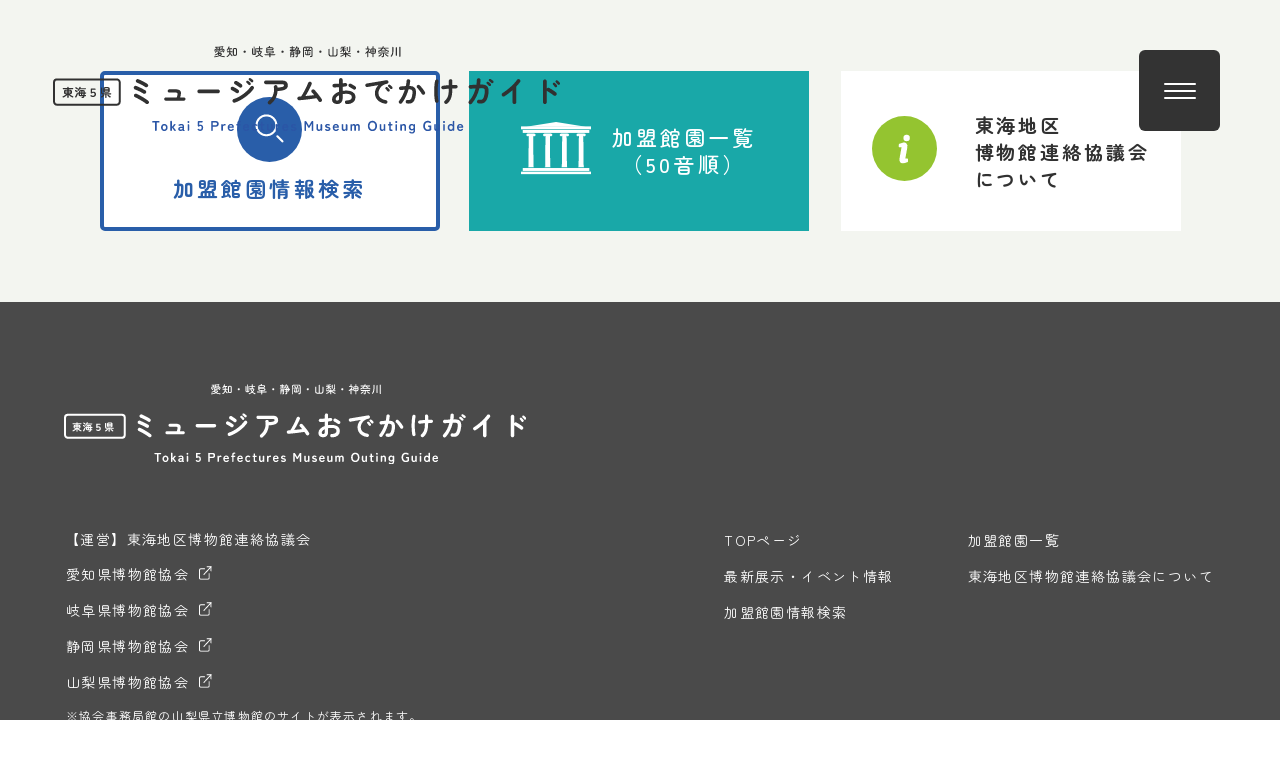

--- FILE ---
content_type: text/html; charset=UTF-8
request_url: https://toukai5kenpakukyo.com/museum/1082/%E5%A4%A7%E7%A3%AF%E7%94%BA%E9%83%B7%E5%9C%9F%E8%B3%87%E6%96%99%E9%A4%A8/
body_size: 9780
content:
<!DOCTYPE html>
<html lang="ja">

<head>
  <meta charset="UTF-8">
  <meta http-equiv="X-UA-Compatible" content="IE=edge" />
  <meta name="format-detection" content="telephone=no">
  <title></title>

  <meta name="viewport" content="width=device-width,initial-scale=1.0,minimum-scale=1.0,maximum-scale=1.0,user-scalable=0">

  <script>
    var agent = window.navigator.userAgent.toLowerCase();
    var ipad = agent.indexOf('ipad') > -1 || agent.indexOf('macintosh') > -1 && 'ontouchend' in document;
    if (ipad == true) {
      viewportContent = "width=1500";
      document.querySelector("meta[name='viewport']").setAttribute("content", viewportContent);
    }
  </script>

  <link rel="preconnect" href="https://fonts.googleapis.com">
  <link rel="preconnect" href="https://fonts.gstatic.com" crossorigin>
  <link href="https://fonts.googleapis.com/css2?family=Noto+Sans+JP:wght@400;500;700&family=Zen+Maru+Gothic:wght@400;500;700&display=swap" rel="stylesheet">

  <link rel="apple-touch-icon" sizes="180x180" href="https://toukai5kenpakukyo.com/wp-content/themes/toukai/favicon/apple-touch-icon.png">
  <link rel="icon" type="image/png" sizes="32x32" href="https://toukai5kenpakukyo.com/wp-content/themes/toukai/favicon/favicon-32x32.png">
  <link rel="icon" type="image/png" sizes="16x16" href="https://toukai5kenpakukyo.com/wp-content/themes/toukai/favicon/favicon-16x16.png">
  <link rel="mask-icon" href="https://toukai5kenpakukyo.com/wp-content/themes/toukai/favicon/safari-pinned-tab.svg" color="#5bbad5">
  <meta name="msapplication-TileColor" content="#da532c">
  <meta name="theme-color" content="#ffffff">

  <link rel="stylesheet" href="https://toukai5kenpakukyo.com/wp-content/themes/toukai/common/css/common.css?ver=20220306" media="all">
  <script src="https://toukai5kenpakukyo.com/wp-content/themes/toukai/common/js/jquery.js"></script>

          <link rel="stylesheet" href="https://toukai5kenpakukyo.com/wp-content/themes/toukai/common/css/wysiwyg.css?ver=20220306" media="all">
        
  <meta name='robots' content='max-image-preview:large' />
</head>

<body>

          <header id="header" class="fixed">
                <nav>
            <div class="header-contents-flex">
                                    <a href="https://toukai5kenpakukyo.com/" class="logo">
                        <img src="https://toukai5kenpakukyo.com/wp-content/themes/toukai/common/img/logo.svg" alt="">
                    </a>
                                <div class="menu-section">
                    <div class="menu_padding">
                        <div class="links_container">
                            <a class="text-link" href="https://toukai5kenpakukyo.com/">
                                <div class="text-link_jp">TOP</div>
                            </a>
                            <a class="text-link" href="https://toukai5kenpakukyo.com/news/">
                                <div class="text-link_jp">最新展示・イベント情報</div>
                            </a>
                            <a class="text-link" href="https://toukai5kenpakukyo.com/?s=&all=1#post_anchor">
                                <div class="text-link_jp">加盟館園一覧（50音順）</div>
                            </a>
                            <a class="text-link" href="https://toukai5kenpakukyo.com/?s=">
                                <div class="text-link_jp">加盟館園情報検索</div>
                            </a>
                            <a href="https://toukai5kenpakukyo.com/map_search">
                                <div class="text-link_jp">マップから探す</div>
                            </a>
                            <a class="text-link" href="https://toukai5kenpakukyo.com/about/">
                                <div class="text-link_jp">東海地区博物館連絡協議会について</div>
                            </a>
                        </div>
                    </div>
                </div>
                <div class="hamburger-container-button">
                    <button class="sp_mode c-hamburger c-hamburger--htx hamburg-menu">
                        <span><span>MENU</span></span>
                    </button>
                </div>
            </div>
        </nav>
        </header>
<footer id="footer">
    <div id="links">
        <div class="inner001">
            <div class="link_flex">
                <div class="link_container">
                    <a href="https://toukai5kenpakukyo.com/?s" class="blue_border_link">
                        <div class="blue_icon">
                            <img src="https://toukai5kenpakukyo.com/wp-content/themes/toukai/common/img/mag_icon.svg" alt="">
                        </div>
                        <div class="blue_text">
                            加盟館園情報検索
                        </div>
                    </a>
                </div>
                <div class="link_container">
                    <a href="https://toukai5kenpakukyo.com/?s=&all=1" class="teal_link">
                        <div class="pillar_icon">
                            <img src="https://toukai5kenpakukyo.com/wp-content/themes/toukai/common/img/pillar_icon.svg" alt="">
                        </div>
                        <div class="white_text">
                            加盟館園一覧
                            <br>
                            （50音順）
                        </div>
                    </a>
                </div>
                <div class="link_container">
                    <a href="https://toukai5kenpakukyo.com/about/" class="white_link">
                        <div class="map_icon">
                            <img src="https://toukai5kenpakukyo.com/wp-content/themes/toukai/common/img/info_icon.svg" alt="">
                        </div>
                        <div class="black_text">
                            東海地区
                            <br>
                            博物館連絡協議会
                            <br>
                            について
                        </div>
                    </a>
                </div>
            </div>
        </div>
    </div>
    <div class="footer_gray_content">
        <div class="inner001">
            <div class="footer_header">
                <img class="pc_mode" src="https://toukai5kenpakukyo.com/wp-content/themes/toukai/common/img/f_logo.svg" alt="東海５県,ミュージアムおでかけガイド,Tokai 5 Prefectures Museum Outing Guide">
                <img class="sp_mode" src="https://toukai5kenpakukyo.com/wp-content/themes/toukai/common/img/f_logo_sp.svg" alt="東海５県,ミュージアムおでかけガイド,Tokai 5 Prefectures Museum Outing Guide">
            </div>
            <div class="footer_flex">
                <div class="column1">
                    <ul class="f_links_list">
                        <li>【運営】東海地区博物館連絡協議会</li>
                        <li><a href="http://www.aichi-museum.jp/" target="_blank" rel="noopener nofollow">愛知県博物館協会<img src="https://toukai5kenpakukyo.com/wp-content/themes/toukai/common/img/external_link_icon_white.svg" alt=""></a></li>
                        <li><a href="https://www.gifu-museum.jp/" target="_blank" rel="noopener nofollow">岐阜県博物館協会<img src="https://toukai5kenpakukyo.com/wp-content/themes/toukai/common/img/external_link_icon_white.svg" alt=""></a></li>
                        <li><a href="https://www.shizuhaku.net/" target="_blank" rel="noopener nofollow">静岡県博物館協会<img src="https://toukai5kenpakukyo.com/wp-content/themes/toukai/common/img/external_link_icon_white.svg" alt=""></a></li>
                        <li>
                            <a href="http://www.museum.pref.yamanashi.jp/" target="_blank" rel="noopener nofollow">山梨県博物館協会<img src="https://toukai5kenpakukyo.com/wp-content/themes/toukai/common/img/external_link_icon_white.svg" alt=""></a>
                            <br>
                            <span>※協会事務局館の山梨県立博物館のサイトが表示されます。</span>
                        </li>
                        <li><a href="http://kanagawa-kenpakukyo.server-shared.com/" target="_blank" rel="noopener nofollow">神奈川県博物館協会<img src="https://toukai5kenpakukyo.com/wp-content/themes/toukai/common/img/external_link_icon_white.svg" alt=""></a></li>
                    </ul>
                </div>
                <div class="column2">
                    <div class="column2_link_flex">
                        <ul>
                            <li><a href="https://toukai5kenpakukyo.com/">TOPページ</a></li>
                            <li><a href="https://toukai5kenpakukyo.com/news/">最新展示・イベント情報</a></li>
                            <li><a href="https://toukai5kenpakukyo.com/?s">加盟館園情報検索</a></li>
                        </ul>
                        <ul>
                            <li><a href="https://toukai5kenpakukyo.com/?s=&all=1">加盟館園一覧</a></li>
                            <li><a href="https://toukai5kenpakukyo.com/about/">東海地区博物館連絡協議会について</a></li>
                        </ul>
                    </div>
                </div>
            </div>
            <div class="footnote">
                ©2024　東海地区博物館連絡協議会
            </div>
        </div>
    </div>
</footer>
<script src="https://toukai5kenpakukyo.com/wp-content/themes/toukai/common/js/index.js"></script>

</body>

</html>

--- FILE ---
content_type: text/css
request_url: https://toukai5kenpakukyo.com/wp-content/themes/toukai/common/css/common.css?ver=20220306
body_size: 27584
content:
@charset "UTF-8";

:root {
    /* fonts */
    --Zenmaru: "Zen Maru Gothic", "Noto Sans JP", sans-serif;
    --NotoSanJP: "Noto Sans JP", sans-serif;
}

/* resets */

* {
    margin: 0;
    padding: 0;
}

html {
    font-family: var(--NotoSanJP);
    text-align: left;
}

sup {
    font-size: 0.7em;
}

h1,
h2,
h3,
h4,
h5,
h6 {
    font-weight: normal;
}

body {
    width: 100%;
    overflow-x: hidden;
   
    position: relative;
    word-break: break-all;
    text-size-adjust: none;
    -webkit-text-size-adjust: none;
}

.ul,
.ol {
    list-style-type: none;
    list-style: none;
}

blockquote,
q {
    quotes: none;
}

a {
    text-decoration: none;
    cursor: pointer;
    color: #000;
    display: inline-block;
    margin: 0;
    padding: 0;
    transition: all 0.2s ease-in;
}

table {
    border-spacing: 0;
}

sup {
    font-size: 0.5em;
}

@media print {
    body {
        width: 1200px;
        -webkit-print-color-adjust: exact;
        color-adjust: exact;
    }

    #header {
        position: relative !important;
        top: 0;
        left: 0;
    }
}

.sp_mode {
    display: none;
}

.pc_mode {
    display: block;
}

@media screen and (max-width: 767px) {
    .sp_mode {
        display: block;
    }

    .pc_mode {
        display: none;
    }
}

.sp_mode_custom {
    display: none;
}

.pc_mode_custom {
    display: block;
}

@media screen and (max-width: 1200px) {
    .sp_mode_custom {
        display: block;
    }

    .pc_mode_custom {
        display: none;
    }
}

.inner001 {
    max-width: 1200px;
    width: 90%;
    margin: 0 auto;
}

.inner002 {
    max-width: 1080px;
    width: 90%;
    margin: 0 auto;
}

/* .inner003 {
    max-width: 1080px;
    width: 90%;
    margin: 0 auto;
}

.inner004 {
    max-width: 960px;
    width: 90%;
    margin: 0 auto;
} */

@media screen and (max-width: 767px) {
    .inner001 {
        width: 90%;
    }
    .inner002 {
        width: 90%;
    }
}

img {
    max-width: 100%;
}

.container-404 {
    padding-bottom: 140px;
}

.container-404 .page-top-section {
    margin-bottom: 80px;
}

/* global classes */

#post_anchor {
    margin-top: -250px;
    padding-top: 250px;
}

.global_header001 {
    display: flex;
    align-items: center;
    margin-bottom: 46px;
}

.global_header001 .jp {
    font-family: var(--Gothic);
    font-weight: bold;
    font-size: 40px;
    letter-spacing: 0.05em;
    line-height: 69px;
    text-align: left;
    color: #000;
}

.global_header001 .en {
    font-family: var(--Roboto);
    font-weight: bold;
    font-size: 22px;
    letter-spacing: 0.05em;
    text-align: left;
    color: #00b70b;
    margin-left: 20px;
    text-transform: capitalize;
    padding-bottom: 6px;
}

.baby_yellow_bg {
    background-color: #fefff1;
    padding-top: 20px;
}

@media screen and (max-width: 767px) {
    .global_header001 {
        margin-bottom: 30px;
    }
    .global_header001 .jp {
        font-size: 18px;
        line-height: 1;
    }
    .global_header001 .en {
        font-size: 14px;
        margin-left: 10px;
        padding-bottom: 1px;
    }
}

.body-text,
.body-text p {
    font-family: var(--NotoSanJP);
    font-weight: 500;
    font-size: 18px;
    letter-spacing: 0.08em;
    line-height: 43px;
}

.body-text.white {
    color: #fff;
}

@media screen and (max-width: 767px) {
    .body-text,
    .body-text p {
        font-size: 14px;
        line-height: 26px;
    }
}

.gen-body {
    font-family: var(--NotoSanJP);
    font-weight: 500;
    font-size: 18px;
    letter-spacing: 0.08em;
    line-height: 36px;
    text-align: left;
    color: #333;
}

@media screen and (max-width: 767px) {
    .gen-body {
        font-size: 14px;
        line-height: 26px;
    }
}

/*HAMBURGER*/

.c-hamburger {
    z-index: 1000;
    display: block;
    position: absolute;
    overflow: hidden;
    margin: 0;
    padding: 0;
    width: 55px;
    height: 72px;
    appearance: none;
    box-shadow: none;
    border-radius: none;
    border: none;
    cursor: pointer;
    transition: all 0.3s ease-in;
}

.c-hamburger > span {
    display: block;
    position: absolute;
    top: 50%;
    left: 50%;
    transform: translate(-50%, -50%);
    width: 100%;
    max-width: 32px;
    height: 2px;
    background: #fff;
    border-radius: 6px;
}

.c-hamburger > span::before,
.c-hamburger > span::after {
    position: absolute;
    display: block;
    left: 0;
    width: 100%;
    height: 2px;
    background-color: #fff;
    content: "";
    border-radius: 6px;
}

.c-hamburger > span::before {
    top: -7px;
}

.c-hamburger > span::after {
    bottom: -7px;
}

.c-hamburger--htx {
    background-color: transparent;
}

.c-hamburger--htx > span::before,
.c-hamburger--htx > span::after {
    transition-duration: 0.3s, 0.3s;
    transition-delay: 0.3s, 0s;
}

.c-hamburger--htx > span::before {
    transition-property: top, transform;
}

.c-hamburger--htx > span::after {
    transition-property: bottom, transform;
}

.c-hamburger--htx.is-active > span {
    background: none;
}

.c-hamburger--htx.is-active > span::before {
    top: 0;
    transform: rotate(30deg);
    background-color: #333333;
}

.c-hamburger--htx.is-active > span::after {
    bottom: 0;
    transform: rotate(-30deg);
    background-color: #333333;
}

.c-hamburger--htx.is-active > span::before,
.c-hamburger--htx.is-active > span::after {
    transition-delay: 0s, 0.3s;
}

.c-hamburger--htx > span span {
    top: 14px;
    left: -6px;
    width: 140%;
    letter-spacing: -1px;
    position: absolute;
    color: #fff;
    font-family: var(--bebas);
    font-weight: normal;
    font-size: 13px;
    letter-spacing: 0.16em;
    line-height: 23px;
    text-align: center;
    display: none;
}
.c-hamburger--htx.is-active > span::before {
    color: #fff;
}

@media screen and (max-width: 767px) {
    .c-hamburger > span {
        max-width: 23px;
    }
    .c-hamburger > span::before {
        top: -6px;
    }
    .c-hamburger > span::after {
        bottom: -6px;
    }
    .c-hamburger > span {
        height: 1px;
    }
    .c-hamburger > span::before,
    .c-hamburger > span::after {
        height: 1px;
    }
    .c-hamburger > span::before,
    .c-hamburger > span::after {
        background: #000;
    }
    .c-hamburger > span {
        background-color: #000;
    }
    .c-hamburger--htx.is-active > span span,
    .c-hamburger--htx.is-active > span span {
        color: #fff;
    }
    .c-hamburger--htx.is-active > span::after,
    .c-hamburger--htx.is-active > span::before {
        background-color: #fff;
    }
}

/* menu-section */

.menu-section {
    -webkit-transform: translate3d(0,0,0);
    display: block;
    position: fixed;
    top: 0;
    right: -100vw;
    height: auto;
    width: 100%;
    max-width: 720px;
    background-color: #333333;
    box-sizing: border-box;
    transition: all 0.35s ease-in-out;
    transition-delay: 0s, 0.2s;
    z-index: 200;
}

.menu-section .menu_padding {
    padding-top: 279px;
    padding-bottom: 406px;
    padding-left: 190px;
    box-sizing: border-box;
}

.menu-section.open {
    right: 0;
}

.links_container a {
    position: relative;
    display: block;
    box-sizing: border-box;
    transition: all 0.3s ease-in;
    font-family: var(--Zenmaru);
    font-weight: 500;
    font-size: 20px;
    letter-spacing: 0.1em;
    line-height: 54px;
    text-align: left;
    color: #fff;
}

.links_container a:hover {
    opacity: 0.75;
}

@media screen and (max-width: 767px) {
    .menu-section {
        width: 90%;
    }
    .menu-section .menu_padding {
        padding-top: 160px;
        padding-bottom: 200px;
        padding-left: 30px;
    }
    .links_container a {
        font-size: 16px;
        line-height: 2;
    }
}

/* Header */

main {
    overflow: hidden;
    overflow: clip;
    -webkit-overflow-scrolling: touch;
}

#header {
    z-index: 99;
    width: 100%;
    height: auto;
    overflow-x: hidden;
    position: absolute;
    display: flex;
    align-items: center;
    box-sizing: border-box;
}

#header.fixed {
    position: fixed;
    top: 0;
    left: 0;
}

#header.fixed.scrolled {
    background-color: #fff;
}

#header nav {
    box-sizing: border-box;
    width: 100%;
    display: flex;
    align-items: center;
}

#header .header-contents-flex {
    display: flex;
    justify-content: space-between;
    align-items: center;
    height: 180px;
    width: 100%;
}

#header .logo-contents-group {
    display: flex;
    align-items: center;
}

#header .logo {
    z-index: 100;
    max-width: 507px !important;
    height: auto;
    margin-right: 20px;
    margin-left: 53px;
    transition: all 0.3s ease-in;
}

#header .logo,
#header .logo img {
    width: 100%;
    height: auto;
}

#header .logo:hover {
    opacity: 0.75;
}

#header .logo img {
    vertical-align: middle;
}

#header .header-contents2 {
    display: flex;
    align-items: center;
}

#header .text-links-flex {
    display: flex;
    align-items: center;
    justify-content: space-between;
}

#header .btns-flex {
    display: flex;
    margin-right: 17px;
}

#header .hamburger-container-button {
    position: absolute;
    width: 81px;
    height: 81px;
    border-radius: 6px;
    background-color: #333333;
    transition: all 0.3s ease-in;
    display: flex;
    align-items: center;
    justify-content: center;
    right: 60px;
    top: 50px;
    cursor: pointer;
    z-index: 999;
}

#header .hamburger-container-button.open {
    background-color: #fff;
}

@media screen and (max-width: 767px) {
    #header .hamburger-container-button {
        width: 51px;
        height: 51px;
    }
    #header .header-contents-flex {
        height: 100px;
        justify-content: center;
    }
    #header .logo {
        margin-left: 0;
        margin-right: 0;
        max-width: 239px !important;
        width: 100%;
        vertical-align: middle;
    }
    #header .hamburger-container-button {
        right: 0;
        top: 26px;
        background: transparent;
    }
    #header .hamburger-container-button.open {
        background-color: transparent;
    }
}

/* footer */

#footer #links {
    overflow-x: clip;
    background: #f3f5f0;
    width: 100%;
    padding-top: 71px;
    padding-bottom: 71px;
}

#footer #links .link_flex {
    display: flex;
    justify-content: center;
}

#links .link_container a:hover {
    opacity: 0.8;
}

#links .blue_border_link {
    border-radius: 5px;
    border: #295ea9 4px solid;
    background: #ffffff;
    width: 340px;
    height: 160px;
    box-sizing: border-box;
    padding-top: 22px;
    display: flex;
    flex-direction: column;
    align-items: center;
    margin-right: 29px;
}

#links .blue_border_link .blue_icon {
    margin: 0 auto 11px;
}

#links .blue_border_link .blue_text {
    font-family: var(--Zenmaru);
    font-weight: bold;
    font-size: 21px;
    letter-spacing: 0.15em;
    line-height: 20px;
    text-align: center;
    color: #295ea9;
}

#links .teal_link {
    background: #19a8a8;
    width: 340px;
    height: 160px;
    display: flex;
    justify-content: center;
    align-items: center;
    margin-right: 32px;
}

#links .teal_link .pillar_icon {
    margin-right: 21px;
}

#links .teal_link .white_text {
    font-family: var(--Zenmaru);
    font-weight: 500;
    font-size: 21px;
    letter-spacing: 0.15em;
    line-height: 27px;
    text-align: center;
    color: #fff;
}

#links .white_link {
    width: 340px;
    height: 160px;
    background: #fff;
    display: flex;
    justify-content: center;
    align-items: center;
}

#links .map_icon {
    margin-right: 38px;
}

#links .black_text {
    font-family: var(--Zenmaru);
    font-weight: bold;
    font-size: 19px;
    letter-spacing: 0.15em;
    line-height: 27px;
    text-align: left;
    color: #313131;
}

@media screen and (max-width: 1200px) {
    #links .blue_border_link,
    #links .teal_link,
    #links .white_link {
        width: 310px;
    }
    #links .blue_border_link,
    #links .teal_link {
        margin-right: 20px;
    }
    #links .map_icon {
        margin-right: 18px;
    }
}

@media screen and (max-width: 1020px) {
    #links .blue_border_link,
    #links .teal_link,
    #links .white_link {
        width: 340px;
    }
    #footer #links .link_flex {
        flex-direction: column;
        align-items: center;
    }
    #links .blue_border_link,
    #links .teal_link {
        margin-right: 0;
        margin-bottom: 20px;
    }
}

@media screen and (max-width: 767px) {
    #links .blue_border_link,
    #links .teal_link,
    #links .white_link {
        width: 290px;
        height: 136px;
    }
    #links .blue_icon {
        margin-bottom: 9px;
    }
    #links .blue_icon img {
        width: 56px;
        height: auto;
        vertical-align: middle;
    }
    #links .blue_border_link .blue_text {
        font-size: 18px;
        line-height: 1;
    }
    #links .teal_link .pillar_icon {
        margin-right: 18px;
    }
    #links .teal_link .pillar_icon img {
        width: 59.5px;
        height: 45.5px;
        vertical-align: middle;
    }
    #links .teal_link .white_text {
        font-size: 17px;
        line-height: 21px;
    }
    #links .map_icon {
        margin-right: 15px;
    }
    #links .map_icon img {
        width: 81.26px;
        height: 68.91px;
        vertical-align: middle;
    }
    #links .black_text {
        font-size: 15px;
        line-height: 21px;
    }
}

/* footer_gray_content */

#footer {
    overflow-x: clip;
}

#footer .footer_gray_content {
    padding-top: 82px;
    padding-bottom: 39px;
    background: #4a4a4a;
    width: 100%;
}

#footer .footer_flex {
    display: flex;
    justify-content: space-between;
}

#footer .footer_header {
    font-family: var(--Zenmaru);
    font-weight: bold;
    font-size: 28px;
    letter-spacing: 0.12em;
    line-height: 20px;
    text-align: left;
    color: #fff;
    margin-bottom: 58px;
}

#footer ul {
    list-style: none;
}
#footer ul li,
#footer ul li a {
    font-family: var(--Zenmaru);
    font-weight: normal;
    font-size: 14px;
    letter-spacing: 0.1em;
    line-height: 32px;
    text-align: left;
    color: #fff;
    border: 1px solid rgba(0, 0, 0, 0);
}

#footer ul li span {
    font-family: var(--Zenmaru);
    font-weight: normal;
    font-size: 12px;
    letter-spacing: 0.1em;
    line-height: 28px;
    text-align: left;
    color: #fff;
    border: 1px solid rgba(0, 0, 0, 0);
}

#footer ul li a:hover {
    opacity: 0.75;
}

#footer ul li a img {
    margin-left: 10px;
}

#footer .column2_link_flex {
    display: flex;
}

#footer .column2_link_flex ul:first-child {
    margin-right: 70px;
}

#footer .footnote {
    margin-top: 20px;
    font-family: var(--Zenmaru);
    font-weight: normal;
    font-size: 14px;
    letter-spacing: 0.1em;
    line-height: 32px;
    text-align: center;
    color: #fff;
    border: 1px solid rgba(0, 0, 0, 0);
}

@media screen and (max-width: 900px) {
    #footer .footer_flex {
        flex-direction: column;
    }
    #footer .column1 {
        padding-bottom: 27px;
        margin-bottom: 27px;
        border-bottom: #858585 1px solid;
    }
    #footer .footer_header {
        padding-bottom: 40px;
        border-bottom: #858585 1px solid;
        margin-bottom: 30px;
    }
}

@media screen and (max-width: 767px) {
    #footer .footer_header {
        margin: 0 auto 30px;
        max-width: 279px;
    }
    #footer .column2_link_flex {
        flex-direction: column;
    }
    #footer .footnote {
        margin-top: 71px;
    }
    #footer ul li a {
        line-height: 34px;
    }
}

/* global-banner */

.global-banner .global_blue_container {
    margin-top: 180px;
    width: 100%;
    background-color: #2b56a6;
    padding-top: 50px;
    padding-bottom: 50px;
}

.global-banner .global_blue_container .global-banner-title {
    font-family: var(--Zenmaru);
    font-weight: bold;
    font-size: 28px;
    letter-spacing: 0.15em;
    line-height: 41px;
    text-align: center;
    color: #fff;
}

.breadcrumbs {
    display: flex;
    align-items: center;
}

.breadcrumbs a {
    font-family: var(--Zenmaru);
    font-weight: normal;
    font-size: 16px;
    letter-spacing: 0.07em;
    line-height: 20px;
    text-align: center;
    color: #888;
    white-space: nowrap;
}

.breadcrumbs span {
    margin-right: 15px;
    margin-left: 15px;
    height: 20px;
    display: flex;
    align-items: center;
    white-space: nowrap;
}

.breadcrumbs .current-page {
    font-family: var(--Zenmaru);
    font-weight: 500;
    font-size: 16px;
    letter-spacing: 0.07em;
    line-height: 20px;
    text-align: center;
    color: #313131;
    max-width: 200px; /* or any fixed size */
    white-space: nowrap;
    overflow: hidden;
    text-overflow: ellipsis;
}

@media screen and (max-width: 767px) {
    .global-banner .global_blue_container {
        margin-top: 100px;
    }
    .global-banner .global_blue_container .global-banner-title {
        font-size: 22px;
    }
    .breadcrumbs a {
        font-size: 12px;
        line-height: 1;
    }
    .breadcrumbs span {
        margin-right: 8px;
        margin-left: 8px;
    }
    .breadcrumbs span img {
        max-width: 5.5px;
        vertical-align: middle;
    }
    .breadcrumbs .current-page {
        font-size: 12px;
        line-height: 1;
    }
    .breadcrumbs .third {
        /* display: none; */
    }
    .global-banner .global_blue_container {
        padding-top: 30px;
        padding-bottom: 30px;
    }
}

@media screen and (max-width: 400px){
    .breadcrumbs span {
        margin-right: 6px;
        margin-left: 6px;
    }
}


/* News Post */

.mt20 {
    margin-top: 20px;
}

#news {
    padding-top: 98px;
    padding-bottom: 100px;
    width: 100%;
    overflow: clip;
}

.header_01 {
    font-family: var(--Zenmaru);
    font-weight: bold;
    font-size: 28px;
    letter-spacing: 0.15em;
    line-height: 20px;
    text-align: center;
    color: #313131;
    margin-bottom: 57px;
}

#news .event-row-flex {
    display: flex;
    align-items: flex-start;
    padding-bottom: 25px;
    border-bottom: #c5c5c5 1px solid;
    margin-bottom: 21px;
    transition: all 0.2s ease-in;
}

#news div.event-row-flex .post_title {
    text-decoration: none;
}

#news .event-row-flex:hover {
    opacity: 0.75;
    border-bottom: #313131 1px solid;
}

#news .post_title {
    flex: 1;
}

#news .date-cat-flex {
    display: flex;
    align-items: center;
}

#news .post_date {
    font-family: var(--NotoSanJP);
    font-weight: 500;
    font-size: 14px;
    letter-spacing: 0.08em;
    line-height: 20px;
    text-align: left;
    color: #a5a5a5;
    margin-right: 11px;
}

#news .post_category {
    font-family: var(--Zenmaru);
    font-weight: 500;
    font-size: 14px;
    letter-spacing: 0.1em;
    line-height: 1;
    text-align: left;
    color: #94c430;
    padding-left: 17px;
    padding-right: 17px;
    box-sizing: border-box;
    height: 27px;
    border-radius: 141px;
    border: #94c430 2px solid;
    display: flex;
    align-items: center;
    margin-right: 25px;
}

#news .post_title {
    font-family: var(--Zenmaru);
    font-weight: 500;
    text-decoration: underline;
    font-size: 18px;
    letter-spacing: 0.08em;
    line-height: 30px;
    text-align: left;
    color: #313131;
    margin-right: 25px;
    /*  overflow: hidden;
    text-overflow: ellipsis;
    display: -webkit-box;
    -webkit-line-clamp: 2;
    -webkit-box-orient: vertical; */
    vertical-align: top;
}

#news .more_button {
    width: 340px;
    height: 59.89px;
    background: #333;
    font-family: var(--Zenmaru);
    font-weight: bold;
    font-size: 18px;
    letter-spacing: 0.1em;
    line-height: 20px;
    text-align: center;
    color: #fff;
    display: flex;
    justify-content: center;
    align-items: center;
    margin: 42px auto 0;
}

#news .more_button:hover {
    opacity: 0.75;
}

@media screen and (max-width: 767px) {
    #news {
        padding-top: 51px;
        padding-bottom: 47px;
    }
    .header_01 {
        line-height: 1.6;
        font-size: 18px;
        margin-bottom: 29px;
    }
    #news .event-row-flex {
        flex-direction: column;
        align-items: flex-start;
        padding-bottom: 20px;
        margin-bottom: 19px;
    }
    #news .post_date {
        font-size: 12px;
        line-height: 34px;
        margin-right: 7px;
    }
    #news .post_category {
        font-size: 12px;
        padding-left: 17px;
        padding-right: 17px;
        height: 24px;
        margin-right: 0;
    }
    #news .post_title {
        font-size: 14px;
        margin-right: 0;
        overflow: hidden;
        text-overflow: ellipsis;
        display: -webkit-box;
        -webkit-line-clamp: 4;
        -webkit-box-orient: vertical;
        margin-bottom: 10px;
    }
    #news .more_button {
        width: 260px;
        height: 48px;
        font-size: 16px;
        margin: 48px auto 0;
    }
}

/* news list category bar */

#news .category_list_flex {
    display: flex;
    justify-content: center;
    flex-wrap: wrap;
    list-style: none;
    margin-bottom: 60px;
}

#news .category_list_flex li {
    margin-right: 60px;
}

#news .category_list_flex li a {
    font-family: var(--Zenmaru);
    font-weight: normal;
    font-size: 16px;
    letter-spacing: 0.2em;
    line-height: 34px;
    text-align: left;
    color: #313131;
}

.current-cat {
    position: relative;
}

#news .category_list_flex li.current-cat a {
    color: #2b56a6;
    font-weight: bold;
}

.current-cat::after {
    content: "";
    position: absolute;
    width: 27px;
    height: 3px;
    background-color: #2b56a6;
    bottom: -10px;
    left: 50%;
    transform: translateX(-50%);
    border-radius: 10px;
}

@media screen and (max-width: 767px) {
    #news .category_list_flex li {
        margin-right: 20px;
        margin-bottom: 20px;
    }
    #news .category_list_flex li a {
        font-size: 14px;
        line-height: 1.4;
        white-space: nowrap;
    }
}

@media screen and (max-width: 550px) {
    #news .category_list_flex li {
        margin-right: 0;
        width: 33%;
        display: flex;
        justify-content: center;
    }
}

/* museum_post */

/* .pc_table_view {
    display: table !important;
}

.sp_table_view {
    display: none !important;
}

@media screen and (max-width:767px){
    .pc_table_view {
        display: none !important;
    }
    .sp_table_view {
        display: table !important;
    }
} */

/* #museum_posts.hidden {
    visibility: hidden;
} */

#museum_posts {
    padding-bottom: 100px;
}

/* museum_table */

#museum_posts .museum_table {
    width: 100%;
    border-collapse: collapse;
}

#museum_posts .museum_table tr th {
    background: #2b56a6;
    font-family: "Zen Maru Gothic";
    font-weight: 500;
    font-size: 20px;
    text-align: center;
    color: #fff;
    border: 1px solid #c8c8c8;
}

#museum_posts .museum_table tr td {
    background-color: #fff;
    font-family: "Zen Maru Gothic";
    font-weight: 500;
    font-size: 18px;
    text-align: left;
    color: #313131;
    line-height: 1.6;
    border: 1px solid #c8c8c8;
}

#museum_posts .museum_table tr td a {
    position: relative;
    font-family: "Zen Maru Gothic";
    font-weight: 500;
    font-size: 18px;
    text-align: left;
    color: #313131;
    line-height: 1.6;
}

#museum_posts .museum_table tr td a {
    text-decoration: underline;
}

#museum_posts .museum_table tr td a:hover {
    opacity: 0.75;
}

#museum_posts .museum_table tr td:nth-child(1) {
    text-align: left !important;
}

#museum_posts .museum_table tr td:nth-child(2),
#museum_posts .museum_table tr td:nth-child(4) {
    font-size: 17px;
    line-height: 25px;
}

#museum_posts .museum_table tr th,
#museum_posts .museum_table tr td {
    padding: 20px;
    box-sizing: border-box;
}

#museum_posts .museum_table tr td:nth-child(4) {
    padding: 20px 20px;
    box-sizing: border-box;
    text-align: left;
}

#museum_posts .museum_table tr:first-child th:nth-child(1) {
    width: 24%;
}

#museum_posts .museum_table tr:first-child th:nth-child(2) {
    width: 14.5%;
}
#museum_posts .museum_table tr td:nth-child(2) {
    max-width: 70px;
}

#museum_posts .museum_table tr:first-child th:nth-child(3) {
    width: 17.5%;
}

#museum_posts .museum_table tr:first-child th:nth-child(4) {
    width: 30%;
}

#museum_posts .museum_table tr:first-child th:nth-child(5) {
    width: 14%;
}

@media screen and (max-width: 1300px) {
    #museum_posts .museum_table tr td:nth-child(4) {
        padding: 20px;
    }
    #museum_posts .museum_table tr th {
        font-size: 18px;
    }
    #museum_posts .museum_table tr td,
    #museum_posts .museum_table tr td a {
        font-size: 16px;
    }
    #museum_posts .museum_table tr td:nth-child(2),
    #museum_posts .museum_table tr td:nth-child(4) {
        font-size: 16px;
        line-height: 1.6;
    }
}

@media screen and (max-width: 1100px) {
    #museum_posts .museum_table tr th {
        font-size: 16px;
    }
    #museum_posts .museum_table tr td,
    #museum_posts .museum_table tr td a {
        font-size: 14px;
        line-height: 1.4;
    }
    #museum_posts .museum_table tr td:nth-child(2),
    #museum_posts .museum_table tr td:nth-child(4) {
        font-size: 14px;
        line-height: 1.4;
    }
}

@media screen and (max-width: 1000px) {
    #museum_posts .museum_table tr th,
    #museum_posts .museum_table tr td {
        padding: 10px;
    }
}

@media screen and (max-width: 800px) {
    #museum_posts .museum_posts_table_container {
        overflow-x: auto;
    }
    #museum_posts .museum_table {
        width: 800px;
    }
}

@media screen and (max-width: 767px) {
    #museum_posts .museum_table {
        width: 690px;
    }
    #museum_posts {
        padding-bottom: 60px;
    }
    #museum_posts .museum_table tr:first-child th:nth-child(1) {
        width: 25%;
    }
    #museum_posts .museum_table tr:first-child th:nth-child(2) {
        width: 12.5%;
    }
    #museum_posts .museum_table tr:first-child th:nth-child(3) {
        width: 12.5%;
    }
    
    #museum_posts .museum_table tr:first-child th:nth-child(4) {
        width: 30%;
    }
    
    #museum_posts .museum_table tr:first-child th:nth-child(5) {
        width: 20%;
    }
}


--- FILE ---
content_type: text/css
request_url: https://toukai5kenpakukyo.com/wp-content/themes/toukai/common/css/wysiwyg.css?ver=20220306
body_size: 9169
content:
div.wysiwyg {
    margin-top: 10px;
    margin-bottom: 80px;
    clear: both;
    line-height: 200%;
}

div.wysiwyg:after {
    display: block;
    content: "";
    clear: both;
}

div.wysiwyg table {
    border: 1px solid #333;
    margin-bottom: 20px;
}

div.wysiwyg table th,
div.wysiwyg table td {
    padding: 15px 20px;
    border: 1px solid #333;
}

div.wysiwyg p {
    line-height: 200%;
    margin-bottom: 20px;
    font-size: 16px;
    letter-spacing: 1px;
}

div.wysiwyg img {
    max-width: 100%;
    height: auto;
}

.wysiwyg h2 {
    margin-bottom: 20px;
    font-family: "Zen Maru Gothic";
    font-weight: bold;
    font-size: 20px;
    letter-spacing: 0.02em;
    line-height: 34px;
    text-align: left;
    color: #313131;
    padding-left: 12px;
    position: relative;
}

.wysiwyg h2::after {
    position: absolute;
    content: "";
    width: 4px;
    height: 19px;
    left: 0;
    top: 50%;
    transform: translateY(-50%);
    background-color: #2b56a6;
}

.wysiwyg h3 {
    font-family: "Zen Maru Gothic";
    font-weight: bold;
    font-size: 16px;
    letter-spacing: 0.02em;
    line-height: 34px;
    text-align: left;
    color: #2b56a6;
    margin-bottom: 20px;
}

.wysiwyg h4 {
    width: 1080px;
    height: 24px;
    background: transparent;
    margin-bottom: 20px;
}


.wysiwyg h5,
.wysiwyg h6 {
    color: #2b56a6 !important;
    font-weight: bold;
    margin-bottom: 20px;
}

.wysiwyg h3 {
    position: relative;
    padding-left: 14px;
}

.wysiwyg h3:before {
    content: "";
    position: absolute;
    background: #2b56a6;
    width: 10px;
    height: 2px;
    left: 0;
    top: 50%;
    transform: translateY(-50%);
}

.wysiwyg ul {
    margin: 0;
    padding: 0;
    list-style: none;
    font-size: 14px;
    margin-bottom: 20px;
}

.wysiwyg a {
    font-family: "Zen Maru Gothic";
    font-weight: 500;
    font-size: 16px;
    letter-spacing: 0.02em;
    line-height: 28px;
    text-align: left;
    color: #2b56a6;
    border-bottom: 1px solid #2b56a6;;
    display: inline;
    transition: all 0.1s ease-in;
}

.wysiwyg a:hover {
    opacity: 0.75;
}

.wysiwyg a[target="_blank"] {
    position: relative;
}

.wysiwyg a[target="_blank"]:after {
    position: absolute;
    display: block;
    right: -25px;
    /* top: 0; */
    bottom: 0;
    margin: auto;
    content: "";
    width: 20px;
    height: 20px;
    background: url("../../common/img/news-external-link.svg") no-repeat;
}

.wysiwyg ul li {
    margin-bottom: 5px;
    padding-left: 20px;
    position: relative;
}

.wysiwyg ul li:before {
    content: "";
    position: absolute;
    width: 7px;
    height: 7px;
    background-color: #2b56a6;
    left: 0;
    top: 14px;
}

.wysiwyg ol {
    list-style: none;
    counter-reset: li;
    font-size: 14px;
    padding: 0;
    margin: 0;
    margin-bottom: 20px;
}

.wysiwyg ol li {
    counter-increment: li;
    margin-bottom: 5px;
}

.wysiwyg ol li::before {
    content: counter(li);
    color: #2b56a6;
    display: inline-block;
    margin-right: 10px;
}

.wysiwyg blockquote {
    position: relative;
    padding: 70px 80px;
    background: #f2f7ff;
    margin: 0 0 30px;
    font-size: 1.4rem;
    line-height: 180%;
}

@media screen and (max-width: 767px) {
    .wysiwyg blockquote {
        margin: 0 0 15px 0;
        padding-left: 40px;
        line-height: 160%;
    }

    div.wysiwyg table th,
    div.wysiwyg table td {
        padding: 5px 20px;
    }
}

.wysiwyg blockquote:after,
.wysiwyg blockquote:before {
    content: "";
    position: absolute;

    display: block;
}

.wysiwyg blockquote:after {
    content: "”";
    position: absolute;
    right: 70px;
    bottom: 5px;
    color: #eee;
    font-size: 6rem;
    line-height: 100%;
}

.wysiwyg blockquote:before {
    content: "“";
    position: absolute;
    left: 40px;
    top: 25px;
    color: #eee;
    font-size: 6rem;
    line-height: 100%;
}

/* =WordPress Core
-------------------------------------------------------------- */
.alignnone {
    margin: 5px 20px 20px 0;
}

.aligncenter,
div.aligncenter {
    display: block;
    margin: 5px auto 5px auto;
}

.alignright {
    float: right;
    margin: 7px 0 20px 40px;
}

.size-full {
    margin-bottom: 30px;
}

.alignleft {
    float: left;
    margin: 8px 40px 20px 0;
}

a img.alignright {
    float: right;
    margin: 5px 0 20px 20px;
}

a img.alignnone {
    margin: 5px 20px 20px 0;
}

a img.alignleft {
    float: left;
    margin: 5px 20px 20px 0;
}

a img.aligncenter {
    display: block;
    margin-left: auto;
    margin-right: auto;
}

.wp-caption {
    max-width: 96%;
    padding: 5px 3px 10px;
    text-align: center;
}

.wp-caption.alignnone {
    margin: 5px 20px 20px 0;
}

.wp-caption.alignleft {
    margin: 5px 20px 20px 0;
}

.wp-caption.alignright {
    margin: 5px 0 20px 20px;
}

.wp-caption img {
    border: 0 none;
    height: auto;
    margin: 0;
    max-width: 98.5%;
    padding: 0;
    width: auto;
}

.wp-caption p.wp-caption-text {
    font-size: 11px;
    line-height: 17px;
    margin: 0;
    padding: 0 4px 5px;
}

@media screen and (max-width: 767px) {
    .wysiwyg h2 {
        font-size: 18px;
    }

    div.wysiwyg img {
        display: block;
        max-width: 80%;
        height: auto;
        margin: 0 auto;
        margin-bottom: 20px;
        float: none;
    }

    div.wysiwyg {
        margin-bottom: 30px;
    }
}

.graph_block {
    pointer-events: none;
}

@media screen and (max-width: 767px) {
    .graph_block {
        pointer-events: all;
        width: 100%;
        box-sizing: border-box;
        position: relative;
        padding: 18px 10px 10px;
        margin-bottom: 0;
        border: 1px solid #ddd;
        border-radius: 3px;
    }

    .graph_block a {
        text-decoration: none;
    }

    .graph_block dt {
        font-size: 13px;
    }

    .graph_block dd {
        font-size: 12px;
    }

    .zoom {
        display: block !important;
        text-align: left;
        font-size: 14px;
        padding-left: 20px;
        padding-top: 6px;
        margin-top: 6px;
        margin-bottom: 0px;
        background-size: 14px;
    }

    .graph_block:after {
        content: "";
        position: absolute;
        right: 5px;
        top: 5px;
        width: 17px;
        height: 17px;
        background-size: 100%;
    }

    .graph_block img {
        width: 100%;
    }
}

/* archive page */

.archive-category-list-container {
    display: flex;
    justify-content: space-around;
    padding-bottom: 15px;
    border-bottom: #cecece solid 1px;
}

.archive-category-list-container li a {
    font-family: var(--NotoSanJP);
    font-weight: 500;
    font-size: 18px;
    letter-spacing: 0.05em;
    line-height: 2.22;
    text-align: center;
    color: #1b2d41;
    position: relative;
}

.archive-category-list-container li a:hover::after {
    content: "";
    position: absolute;
    bottom: -15px;
    left: 0;
    background-color: #2b56a6;
    width: 100%;
    height: 4px;
}

.archive-link-container ul {
    display: flex;
    justify-content: center;
    margin-bottom: 60px;
}

.archive-btn {
    border-radius: 50%;
    width: 44px;
    height: 44px;
    display: flex;
    justify-content: center;
    align-items: center;
    background-color: #f3f3f3;
    margin-right: 11px;
    font-family: var(--Roboto);
    font-weight: normal;
    font-size: 16px;
    letter-spacing: 0.05em;
    text-align: center;
    color: #000;
}

.archive-btn:hover {
    opacity: 0.75;
}

.archive-btn-arrow {
    background-color: #2b56a6;
    margin-right: 24px;
}

.archive-btn-arrow-right {
    transform: rotate(180deg);
    margin-right: 0;
    margin-left: 13px;
}

.archive-white-background {
    background-color: #fff;
}

@media screen and (max-width: 767px) {
    .archive-category-list-container {
        display: flex;
        flex-direction: column;
        align-items: center;
    }
    .archive-category-list-container li a {
        font-size: 16px;
    }
    .archive-category-list-container li a {
        margin-bottom: 20px;
    }
    .archive-header-container {
        display: flex;
        flex-direction: column;
        align-items: center;
    }
    .year {
        margin-bottom: 20px;
        margin-right: 0;
    }
    .archive-title {
        font-size: 14px;
    }
    .archive-btn {
        width: 34px;
        height: 34px;
        margin-right: 8px;
        font-size: 14px;
    }
    .archive-btn-arrow {
        margin-right: 8px;
    }
    .archive-btn-arrow-right {
        transform: rotate(180deg);
        margin-right: 0;
        margin-left: 0;
    }
}


.wysiwyg a:has(img) {
    text-decoration: none;
    border-bottom: none;
}

.wysiwyg a[target="_blank"]:has(img):after {
    display: none;
}

--- FILE ---
content_type: image/svg+xml
request_url: https://toukai5kenpakukyo.com/wp-content/themes/toukai/common/img/f_logo_sp.svg
body_size: 60409
content:
<svg xmlns="http://www.w3.org/2000/svg" width="271.352" height="159.863" viewBox="0 0 271.352 159.863">
  <g id="Group_33331" data-name="Group 33331" transform="translate(-52.205 -2302.495)">
    <g id="Group_32858" data-name="Group 32858" transform="translate(19.997 264.428)">
      <path id="Path_157137" data-name="Path 157137" d="M-94.464-2.678a25.772,25.772,0,0,0-2.356-1.7q-1.348-.874-2.815-1.734t-2.9-1.6q-1.437-.741-2.682-1.3a1.815,1.815,0,0,1-.948-1.037,1.712,1.712,0,0,1,.059-1.393,1.818,1.818,0,0,1,1.022-.948,1.679,1.679,0,0,1,1.378.059q1.363.622,2.919,1.437t3.126,1.734q1.571.919,2.978,1.852t2.5,1.793a1.785,1.785,0,0,1,.682,1.23,1.7,1.7,0,0,1-.415,1.348,1.816,1.816,0,0,1-1.215.652A1.728,1.728,0,0,1-94.464-2.678Zm-2.578-9.957q-.711-.444-1.778-1.022t-2.252-1.141q-1.185-.563-2.267-1.022t-1.852-.726a1.766,1.766,0,0,1-1.052-.9,1.877,1.877,0,0,1-.133-1.408,1.813,1.813,0,0,1,.919-1.067,1.721,1.721,0,0,1,1.393-.119q.919.326,2.163.874t2.548,1.185q1.3.637,2.459,1.245t1.867,1.052a1.7,1.7,0,0,1,.785,1.126,1.787,1.787,0,0,1-.252,1.393,1.722,1.722,0,0,1-1.156.8A1.836,1.836,0,0,1-97.042-12.635Zm1.837-6.43q-.711-.5-1.763-1.111t-2.208-1.2q-1.156-.593-2.222-1.082t-1.808-.756a1.65,1.65,0,0,1-1.022-.933,1.788,1.788,0,0,1-.044-1.408,1.815,1.815,0,0,1,.948-1.037,1.636,1.636,0,0,1,1.393-.03q.889.356,2.119.933t2.519,1.245q1.289.667,2.415,1.3t1.808,1.111a1.654,1.654,0,0,1,.741,1.17,1.8,1.8,0,0,1-.326,1.378,1.654,1.654,0,0,1-1.17.741A1.8,1.8,0,0,1-95.2-19.065ZM-74.966-5.612a1.538,1.538,0,0,1-1.126-.474,1.538,1.538,0,0,1-.474-1.126,1.524,1.524,0,0,1,.474-1.141,1.563,1.563,0,0,1,1.126-.459h10.7a14.4,14.4,0,0,0,.845-3.052q.1-1.008-.4-1.348a3.06,3.06,0,0,0-1.659-.341h-6.045a1.588,1.588,0,0,1-1.141-.474,1.516,1.516,0,0,1-.489-1.126,1.5,1.5,0,0,1,.489-1.141,1.614,1.614,0,0,1,1.141-.459h6.045a7.884,7.884,0,0,1,3.882.77,3.022,3.022,0,0,1,1.5,2.5,12.094,12.094,0,0,1-.815,4.667H-57.3a1.6,1.6,0,0,1,1.156.459,1.524,1.524,0,0,1,.474,1.141,1.538,1.538,0,0,1-.474,1.126,1.573,1.573,0,0,1-1.156.474Zm32.774-7.26a1.764,1.764,0,0,1-1.289-.548,1.764,1.764,0,0,1-.548-1.289,1.749,1.749,0,0,1,.548-1.3,1.788,1.788,0,0,1,1.289-.533h18.461a1.774,1.774,0,0,1,1.3.533,1.774,1.774,0,0,1,.533,1.3,1.788,1.788,0,0,1-.533,1.289,1.749,1.749,0,0,1-1.3.548ZM-7.167-3.745a1.877,1.877,0,0,1-1.408-.133,1.768,1.768,0,0,1-.9-1.082,1.853,1.853,0,0,1,.133-1.393,1.653,1.653,0,0,1,1.052-.889A26.97,26.97,0,0,0-3.626-9.227,38.141,38.141,0,0,0,1-12.146a38.654,38.654,0,0,0,4.119-3.482A24,24,0,0,0,8.242-19.3a1.749,1.749,0,0,1,1.156-.77,1.686,1.686,0,0,1,1.363.3,1.671,1.671,0,0,1,.785,1.156,1.8,1.8,0,0,1-.282,1.363A26.735,26.735,0,0,1,7.8-13.183,43.05,43.05,0,0,1,3.175-9.271,43.932,43.932,0,0,1-2.011-5.982,30.771,30.771,0,0,1-7.167-3.745Zm4.237-15.083q-.415-.356-1.17-.889t-1.556-1.052a14.842,14.842,0,0,0-1.393-.815,1.725,1.725,0,0,1-.859-1.1,1.72,1.72,0,0,1,.178-1.393A1.705,1.705,0,0,1-6.6-24.932a1.892,1.892,0,0,1,1.393.178q.652.356,1.585.963t1.822,1.23A16.312,16.312,0,0,1-.411-21.495a1.682,1.682,0,0,1,.578,1.274,1.876,1.876,0,0,1-.489,1.333,1.7,1.7,0,0,1-1.274.563A2.005,2.005,0,0,1-2.929-18.828ZM-6.07-13.346a14.1,14.1,0,0,0-1.2-.815q-.785-.489-1.63-.963t-1.437-.741a1.707,1.707,0,0,1-.919-1.067,1.786,1.786,0,0,1,.089-1.393,1.757,1.757,0,0,1,1.082-.9,1.8,1.8,0,0,1,1.378.1q.711.326,1.674.859t1.882,1.111q.919.578,1.452.993a1.681,1.681,0,0,1,.652,1.23,1.794,1.794,0,0,1-.444,1.348,1.681,1.681,0,0,1-1.23.652A1.854,1.854,0,0,1-6.07-13.346ZM8.005-21.169a1.132,1.132,0,0,1-.9.37,1.183,1.183,0,0,1-.9-.43q-.385-.415-.933-.993T4.242-23.243a1.038,1.038,0,0,1-.326-.741,1.126,1.126,0,0,1,.326-.859,1.2,1.2,0,0,1,.8-.356,1.323,1.323,0,0,1,.859.237,10.984,10.984,0,0,1,1.111.9,13.134,13.134,0,0,1,1.052,1.052,1.157,1.157,0,0,1,.356.919A1.367,1.367,0,0,1,8.005-21.169Zm.8-2.7q-.385-.385-.978-.933t-1.1-.933a1.089,1.089,0,0,1-.385-.741,1.076,1.076,0,0,1,.267-.859,1.05,1.05,0,0,1,.756-.43,1.444,1.444,0,0,1,.874.193,11.309,11.309,0,0,1,1.17.815,12.279,12.279,0,0,1,1.141.993,1.208,1.208,0,0,1,.4.889,1.355,1.355,0,0,1-.341.948,1.175,1.175,0,0,1-.874.415A1.175,1.175,0,0,1,8.805-23.865ZM28.066-2.323a1.728,1.728,0,0,1-1.333.385,1.774,1.774,0,0,1-1.215-.682,1.751,1.751,0,0,1-.385-1.348,1.785,1.785,0,0,1,.682-1.23,14.324,14.324,0,0,0,3.348-3.689,13.887,13.887,0,0,0,1.852-4.637,13.8,13.8,0,0,0,.044-5.215,1.856,1.856,0,0,1,.3-1.378,1.659,1.659,0,0,1,1.156-.726,1.76,1.76,0,0,1,1.378.267,1.678,1.678,0,0,1,.726,1.185,2.089,2.089,0,0,1,.074.444q.015.237.044.474a25.564,25.564,0,0,0,4.015-.459,4.484,4.484,0,0,0,1.808-.711,1.112,1.112,0,0,0,.459-.815,1.218,1.218,0,0,0-.385-.963,2.714,2.714,0,0,0-1.659-.341H23.3a1.788,1.788,0,0,1-1.289-.533,1.716,1.716,0,0,1-.548-1.274,1.7,1.7,0,0,1,.548-1.289,1.815,1.815,0,0,1,1.289-.519H38.971q5.867,0,5.867,4.771a4.32,4.32,0,0,1-1.022,2.948,6.535,6.535,0,0,1-3.23,1.793,27.984,27.984,0,0,1-5.793.83,17.633,17.633,0,0,1-2.015,7.141A17.062,17.062,0,0,1,28.066-2.323ZM77.345-4.545a1.677,1.677,0,0,1-1.378.119,1.953,1.953,0,0,1-1.111-.889,13.871,13.871,0,0,0-.8-1.245q-.5-.711-1.1-1.541-1.719.3-3.911.607T64.5-6.9q-2.356.282-4.549.5t-3.882.341A1.726,1.726,0,0,1,54.75-6.5a1.787,1.787,0,0,1-.637-1.245A1.794,1.794,0,0,1,54.6-9.079a1.75,1.75,0,0,1,1.259-.593q.474-.059.978-.089t1.067-.059q.889-1.3,1.882-3.037t1.941-3.6q.948-1.867,1.733-3.586t1.289-2.963a1.815,1.815,0,0,1,.948-1.037,1.712,1.712,0,0,1,1.393-.059,1.864,1.864,0,0,1,1.052.963,1.573,1.573,0,0,1,.044,1.378q-.652,1.541-1.63,3.541t-2.134,4.089q-1.156,2.089-2.341,3.956,2.193-.207,4.43-.43t4.134-.459q-.622-.77-1.215-1.452t-1.1-1.156a1.838,1.838,0,0,1-.489-1.3,1.651,1.651,0,0,1,.578-1.245,1.783,1.783,0,0,1,1.3-.474,1.745,1.745,0,0,1,1.245.563q.77.77,1.778,1.971t2.059,2.534q1.052,1.333,1.941,2.548a22.69,22.69,0,0,1,1.363,2.045,1.64,1.64,0,0,1,.148,1.393A1.813,1.813,0,0,1,77.345-4.545ZM-113.133,33.411a1.824,1.824,0,0,1-1.259-.548,1.617,1.617,0,0,1-.489-1.259,1.725,1.725,0,0,1,.533-1.289,1.662,1.662,0,0,1,1.274-.489,6.777,6.777,0,0,0,3.689-.77,2.683,2.683,0,0,0,1.259-2.43,2.644,2.644,0,0,0-1.378-2.4,7.664,7.664,0,0,0-3.926-.83q-1.008,0-1.926.089t-1.778.237v3.734a6.252,6.252,0,0,1-1.393,4.489,5.357,5.357,0,0,1-4.03,1.437,5.652,5.652,0,0,1-3.556-1.1,4.137,4.137,0,0,1-1.422-3.5,6.258,6.258,0,0,1,1.852-4.415,12.3,12.3,0,0,1,5.052-3.052V16.905q-1.274.119-2.474.178t-2.237.089a1.791,1.791,0,0,1-1.274-.5,1.644,1.644,0,0,1-.533-1.245,1.666,1.666,0,0,1,.519-1.245,1.741,1.741,0,0,1,1.259-.5q1.037-.03,2.252-.089t2.489-.148V9.794a1.777,1.777,0,0,1,.5-1.289,1.666,1.666,0,0,1,1.245-.519,1.666,1.666,0,0,1,1.245.519,1.777,1.777,0,0,1,.5,1.289v3.348q.682-.059,1.274-.148t1.156-.148a1.833,1.833,0,0,1,1.333.267,1.575,1.575,0,0,1,.711,1.126,1.523,1.523,0,0,1-.326,1.274,1.87,1.87,0,0,1-1.185.652q-.622.119-1.378.207t-1.585.207v3.911a25.374,25.374,0,0,1,3.763-.267,13.01,13.01,0,0,1,4.712.77,6.8,6.8,0,0,1,3.067,2.208,5.53,5.53,0,0,1,1.082,3.423,6.129,6.129,0,0,1-2.282,5.1A9.5,9.5,0,0,1-113.133,33.411Zm6.46-14.4q-.474-.356-1.156-.785t-1.363-.83q-.682-.4-1.185-.637a1.9,1.9,0,0,1-.933-1.008,1.61,1.61,0,0,1,.015-1.333,1.69,1.69,0,0,1,1.052-.919,1.778,1.778,0,0,1,1.348.119q.622.3,1.422.77t1.585.963q.785.489,1.289.874a1.555,1.555,0,0,1,.682,1.126,1.81,1.81,0,0,1-.326,1.3,1.733,1.733,0,0,1-1.141.667A1.73,1.73,0,0,1-106.673,19.009ZM-122.556,30a1.934,1.934,0,0,0,1.408-.5,2.912,2.912,0,0,0,.519-2.045V24.788a7.141,7.141,0,0,0-2.474,1.763,3.235,3.235,0,0,0-.874,2.119Q-123.978,30-122.556,30Zm47.382,3.111a13.83,13.83,0,0,1-5.778-2.03A9.868,9.868,0,0,1-84.345,27.4a9.735,9.735,0,0,1-1.111-4.5,10.75,10.75,0,0,1,.919-4.43A10.127,10.127,0,0,1-81.87,14.89q-1.778.267-3.793.607t-3.9.682q-1.882.341-3.3.607a1.648,1.648,0,0,1-1.319-.326,1.78,1.78,0,0,1-.7-1.156,1.679,1.679,0,0,1,.311-1.319,1.744,1.744,0,0,1,1.17-.7q.948-.148,2.43-.4t3.319-.548q1.837-.3,3.763-.622l3.778-.637q1.852-.311,3.393-.578t2.519-.444a1.7,1.7,0,0,1,1.289.3,1.627,1.627,0,0,1,.726,1.1,1.8,1.8,0,0,1-.222,1.333,1.489,1.489,0,0,1-1.082.741,10.145,10.145,0,0,0-3.645,1.259,9.994,9.994,0,0,0-2.652,2.252,9.793,9.793,0,0,0-1.63,2.785,8.215,8.215,0,0,0-.548,2.889A5.946,5.946,0,0,0-80,27.351a9.792,9.792,0,0,0,5.334,2.237,1.762,1.762,0,0,1,1.156.711,1.643,1.643,0,0,1,.326,1.3,1.672,1.672,0,0,1-.682,1.185A1.643,1.643,0,0,1-75.173,33.114Zm3.763-12.12a1.186,1.186,0,0,1-.933.267,1.2,1.2,0,0,1-.874-.5q-.326-.415-.83-1.052t-.919-1.111a1.139,1.139,0,0,1-.252-.785,1.042,1.042,0,0,1,.4-.785A1.115,1.115,0,0,1-74,16.713a1.35,1.35,0,0,1,.845.341,13.588,13.588,0,0,1,1.022,1.008q.578.622.963,1.126a1.206,1.206,0,0,1,.252.948A1.275,1.275,0,0,1-71.41,20.995Zm2.845-2.548a1.175,1.175,0,0,1-.933.356,1.232,1.232,0,0,1-.9-.444q-.356-.415-.9-1.008t-.993-1.037a1.093,1.093,0,0,1-.311-.77,1.086,1.086,0,0,1,.341-.83,1.141,1.141,0,0,1,.8-.341,1.3,1.3,0,0,1,.859.282,10,10,0,0,1,1.1.9,11.368,11.368,0,0,1,1.037,1.082,1.183,1.183,0,0,1,.326.9A1.353,1.353,0,0,1-68.565,18.446Zm14.846,14.431a1.69,1.69,0,0,1-1.185-.667,1.743,1.743,0,0,1-.356-1.319,1.8,1.8,0,0,1,.7-1.185,1.7,1.7,0,0,1,1.289-.356,7.384,7.384,0,0,0,1.659.044,2.077,2.077,0,0,0,1.259-.607,4.448,4.448,0,0,0,.963-1.748,18.826,18.826,0,0,0,.711-3.348,8.493,8.493,0,0,0,.03-2.919,1.958,1.958,0,0,0-1.126-1.452,5.744,5.744,0,0,0-2.637-.282q-.711,2.43-1.689,4.86a42.124,42.124,0,0,1-2.178,4.608,27.877,27.877,0,0,1-2.593,3.926,1.752,1.752,0,0,1-1.17.667,1.715,1.715,0,0,1-1.319-.341,1.865,1.865,0,0,1-.667-1.2,1.573,1.573,0,0,1,.37-1.289,26.724,26.724,0,0,0,3.185-5.008,41.646,41.646,0,0,0,2.415-5.927q-.919.119-1.882.222t-1.911.193a1.8,1.8,0,0,1-1.289-.385,1.69,1.69,0,0,1-.667-1.185,1.815,1.815,0,0,1,.4-1.319,1.614,1.614,0,0,1,1.17-.637q1.274-.148,2.578-.252t2.548-.163a31.961,31.961,0,0,0,.77-5.1,1.8,1.8,0,0,1,.593-1.23,1.617,1.617,0,0,1,1.274-.43,1.673,1.673,0,0,1,1.23.578,1.662,1.662,0,0,1,.43,1.289q-.089,1.1-.282,2.282t-.459,2.43q4.06.059,5.482,2.163t.83,6.371a17.42,17.42,0,0,1-1.526,5.689,5.362,5.362,0,0,1-2.756,2.682A8.478,8.478,0,0,1-53.719,32.877Zm16.653-8.771a1.7,1.7,0,0,1-1.348.148,1.857,1.857,0,0,1-1.082-.83A17.512,17.512,0,0,0-40.77,21.41q-.77-1.067-1.585-2.059a19.656,19.656,0,0,0-1.556-1.7,1.715,1.715,0,0,1-.563-1.215A1.649,1.649,0,0,1-44,15.187a1.73,1.73,0,0,1,1.23-.563,1.668,1.668,0,0,1,1.259.474,24,24,0,0,1,1.911,2.03q.963,1.141,1.808,2.326a20.027,20.027,0,0,1,1.408,2.252,1.661,1.661,0,0,1,.178,1.363A1.616,1.616,0,0,1-37.066,24.106ZM-14.4,32.877a1.864,1.864,0,0,1-1.319.444,1.761,1.761,0,0,1-1.259-.563,1.73,1.73,0,0,1-.459-1.3,1.754,1.754,0,0,1,.607-1.245,10.872,10.872,0,0,0,2.445-3.023,11.508,11.508,0,0,0,1.156-3.734,35.921,35.921,0,0,0,.311-5.1q-1.452.119-2.8.267t-2.445.326a1.793,1.793,0,0,1-1.333-.282,1.712,1.712,0,0,1-.741-1.111,1.793,1.793,0,0,1,.282-1.333,1.624,1.624,0,0,1,1.141-.711q1.126-.178,2.682-.326t3.215-.267V10.86a1.74,1.74,0,0,1,.5-1.259,1.666,1.666,0,0,1,1.245-.519A1.666,1.666,0,0,1-9.923,9.6a1.74,1.74,0,0,1,.5,1.259v3.852q1.037-.059,1.941-.059h1.556a1.746,1.746,0,0,1,1.245.563,1.593,1.593,0,0,1,.444,1.274,1.625,1.625,0,0,1-.578,1.215A1.792,1.792,0,0,1-6.1,18.15q-1.422-.059-3.319,0v.178a40.986,40.986,0,0,1-.37,5.689,16.441,16.441,0,0,1-1.437,4.86A12.091,12.091,0,0,1-14.4,32.877Zm-9.986-.711a1.7,1.7,0,0,1-1.333-.252,1.712,1.712,0,0,1-.741-1.111,31.1,31.1,0,0,1-.489-3.3q-.193-1.911-.267-4.089t-.015-4.415q.059-2.237.252-4.356a31.142,31.142,0,0,1,.578-3.867,1.659,1.659,0,0,1,.756-1.126,1.72,1.72,0,0,1,1.319-.237,1.645,1.645,0,0,1,1.1.756,1.777,1.777,0,0,1,.237,1.348,35.543,35.543,0,0,0-.637,4.623q-.193,2.519-.178,5.067t.207,4.86a34.13,34.13,0,0,0,.548,4.03,1.72,1.72,0,0,1-.237,1.319A1.645,1.645,0,0,1-24.383,32.166ZM7,33.114A1.716,1.716,0,0,1,6.4,31.855a1.8,1.8,0,0,1,.474-1.319,25.979,25.979,0,0,0,3.956-5.615A30.485,30.485,0,0,0,13.4,18.15q-1.659.089-3.1.163t-1.882.1a1.848,1.848,0,0,1-1.9-1.748A1.822,1.822,0,0,1,7,15.335a1.7,1.7,0,0,1,1.245-.593q.356-.03,1.274-.059t2.148-.074q1.23-.044,2.474-.1a38.09,38.09,0,0,0,.444-4.593,1.78,1.78,0,0,1,.593-1.289,1.657,1.657,0,0,1,1.3-.459,1.8,1.8,0,0,1,1.289.578,1.653,1.653,0,0,1,.459,1.319q-.03,1.1-.148,2.163t-.267,2.134l.859-.03a10.091,10.091,0,0,1,4.978.8A4.387,4.387,0,0,1,25.9,18.18a15.434,15.434,0,0,1-.059,5.719,18.517,18.517,0,0,1-1.363,4.919,7.781,7.781,0,0,1-2.1,2.86,5.661,5.661,0,0,1-2.756,1.185,10.989,10.989,0,0,1-3.348-.074,1.745,1.745,0,0,1-1.185-.741,1.779,1.779,0,0,1-.326-1.363,1.834,1.834,0,0,1,.756-1.2,1.674,1.674,0,0,1,1.348-.282,6.254,6.254,0,0,0,1.793.089,2.715,2.715,0,0,0,1.482-.652,4.682,4.682,0,0,0,1.185-1.852,17.95,17.95,0,0,0,.9-3.541,12.762,12.762,0,0,0,.222-3.511,1.823,1.823,0,0,0-1.037-1.556,6.283,6.283,0,0,0-2.622-.326q-.444,0-1.689.089a38.8,38.8,0,0,1-3.023,8.386,29.174,29.174,0,0,1-4.5,6.7,1.667,1.667,0,0,1-1.259.578A1.857,1.857,0,0,1,7,33.114ZM26.407,15.453q-.385-.415-.963-.963t-1.082-.963a1.091,1.091,0,0,1-.341-.741,1.124,1.124,0,0,1,.282-.859,1.192,1.192,0,0,1,.785-.4,1.34,1.34,0,0,1,.874.222,12.558,12.558,0,0,1,1.141.83,10.64,10.64,0,0,1,1.111,1.008,1.237,1.237,0,0,1,.385.9,1.4,1.4,0,0,1-.356.933,1.288,1.288,0,0,1-1.837.03ZM28.9,12.7q-.415-.385-1.037-.889t-1.126-.889a1.031,1.031,0,0,1-.4-.711,1.17,1.17,0,0,1,.222-.889,1.054,1.054,0,0,1,.726-.459,1.3,1.3,0,0,1,.874.163,12.8,12.8,0,0,1,1.215.756,13.025,13.025,0,0,1,1.185.9,1.218,1.218,0,0,1,.444.889,1.364,1.364,0,0,1-.3.948,1.136,1.136,0,0,1-.845.474A1.22,1.22,0,0,1,28.9,12.7ZM51.476,33.47a1.716,1.716,0,0,1-1.274-.548,1.788,1.788,0,0,1-.533-1.289V19.78q-1.9,1.659-3.911,3.2T41.727,25.8A1.781,1.781,0,0,1,40.349,26,1.822,1.822,0,0,1,39,23.78a1.725,1.725,0,0,1,.83-1.126q1.867-1.156,3.9-2.7T47.7,16.668q1.941-1.748,3.586-3.511a30.864,30.864,0,0,0,2.741-3.334,1.857,1.857,0,0,1,1.185-.77,1.686,1.686,0,0,1,1.363.3,1.756,1.756,0,0,1,.77,1.17,1.711,1.711,0,0,1-.3,1.378,45.645,45.645,0,0,1-3.734,4.356V31.633a1.788,1.788,0,0,1-.533,1.289A1.749,1.749,0,0,1,51.476,33.47Zm29.9,0a1.716,1.716,0,0,1-1.274-.548,1.788,1.788,0,0,1-.533-1.289V11.157A1.725,1.725,0,0,1,80.1,9.868a1.764,1.764,0,0,1,1.274-.519,1.8,1.8,0,0,1,1.3.519,1.725,1.725,0,0,1,.533,1.289V18.3a1.824,1.824,0,0,1,1.067-.785,1.716,1.716,0,0,1,1.333.163q1.748.919,3.571,2.089a30.2,30.2,0,0,1,3.156,2.3,1.757,1.757,0,0,1,.667,1.259,1.834,1.834,0,0,1-1.674,2.015,1.823,1.823,0,0,1-1.363-.4q-.83-.652-1.911-1.393t-2.163-1.437q-1.082-.7-1.971-1.2a1.906,1.906,0,0,1-.711-.652V31.633a1.788,1.788,0,0,1-.533,1.289A1.749,1.749,0,0,1,81.375,33.47ZM92.932,16.817a1.186,1.186,0,0,1-.933.267,1.2,1.2,0,0,1-.874-.5q-.3-.444-.8-1.1t-.919-1.126a1.161,1.161,0,0,1,.178-1.6,1.063,1.063,0,0,1,.815-.3,1.3,1.3,0,0,1,.815.356,11.071,11.071,0,0,1,1.007,1.022q.563.637.948,1.141a1.272,1.272,0,0,1,.252.963A1.378,1.378,0,0,1,92.932,16.817ZM95.806,14.3a1.175,1.175,0,0,1-.933.356A1.138,1.138,0,0,1,94,14.209q-.356-.415-.889-1.008t-.978-1.067a1.186,1.186,0,0,1-.311-.785,1.217,1.217,0,0,1,1.156-1.185,1.283,1.283,0,0,1,.845.282q.444.356,1.067.948a12.664,12.664,0,0,1,1.037,1.1,1.239,1.239,0,0,1,.3.9A1.353,1.353,0,0,1,95.806,14.3Z" transform="translate(184.37 2136.318)" fill="#fff"/>
      <g id="Group_32857" data-name="Group 32857" transform="translate(132.254 2067)">
        <g id="Rectangle_5717" data-name="Rectangle 5717" transform="translate(0.041 3.174)" fill="none" stroke="#fff" stroke-width="1">
          <rect width="69.472" height="23.498" rx="4" stroke="none"/>
          <rect x="0.5" y="0.5" width="68.472" height="22.498" rx="3.5" fill="none"/>
        </g>
        <path id="Path_157247" data-name="Path 157247" d="M-17.672.968a.634.634,0,0,1-.451-.176A.605.605,0,0,1-18.31.33V-1.892a7.573,7.573,0,0,1-.99.924,12.491,12.491,0,0,1-1.2.836A10.466,10.466,0,0,1-21.72.517a.764.764,0,0,1-.528.05.608.608,0,0,1-.385-.336.553.553,0,0,1-.033-.49.563.563,0,0,1,.341-.325,9.354,9.354,0,0,0,1.039-.512q.534-.3,1.04-.66a8.216,8.216,0,0,0,.9-.732,4.013,4.013,0,0,1-1.281-.176.989.989,0,0,1-.611-.61,3.773,3.773,0,0,1-.165-1.26,3.693,3.693,0,0,1,.17-1.276,1.007,1.007,0,0,1,.638-.605,4.293,4.293,0,0,1,1.358-.165h.924v-.583h-3.784a.483.483,0,0,1-.379-.154.527.527,0,0,1-.137-.363.542.542,0,0,1,.137-.374.483.483,0,0,1,.379-.154h3.784v-.506a.605.605,0,0,1,.187-.462.634.634,0,0,1,.451-.176.634.634,0,0,1,.451.176.605.605,0,0,1,.187.462v.506h3.773a.466.466,0,0,1,.374.154.555.555,0,0,1,.132.374.54.54,0,0,1-.132.363.466.466,0,0,1-.374.154h-3.773v.583h.946a4.293,4.293,0,0,1,1.359.165,1.007,1.007,0,0,1,.638.605,3.693,3.693,0,0,1,.171,1.276,3.765,3.765,0,0,1-.165,1.265.99.99,0,0,1-.605.605,4,4,0,0,1-1.287.176,8.8,8.8,0,0,0,.891.732,10.752,10.752,0,0,0,1.034.66,8.808,8.808,0,0,0,1.034.5.6.6,0,0,1,.352.325.528.528,0,0,1-.022.49.614.614,0,0,1-.374.336A.751.751,0,0,1-13.6.517a12.816,12.816,0,0,1-1.232-.66,11.281,11.281,0,0,1-1.21-.842,7.855,7.855,0,0,1-.99-.93V.33a.605.605,0,0,1-.187.462A.634.634,0,0,1-17.672.968Zm.638-5.94h1.826a.653.653,0,0,0-.215-.523,1.437,1.437,0,0,0-.7-.116h-.913Zm-3.08,0h1.8V-5.61h-.9a1.4,1.4,0,0,0-.687.116A.653.653,0,0,0-20.114-4.972Zm3.08,1.518h.913a1.5,1.5,0,0,0,.7-.11.62.62,0,0,0,.215-.506h-1.826Zm-2.178,0h.9V-4.07h-1.8a.62.62,0,0,0,.214.506A1.466,1.466,0,0,0-19.212-3.454ZM-4.34,1.1A.627.627,0,0,1-4.758.952.554.554,0,0,1-4.945.528.521.521,0,0,1-4.785.1.667.667,0,0,1-4.34-.066a1.576,1.576,0,0,0,.577-.1.6.6,0,0,0,.236-.424H-5.66A4.077,4.077,0,0,1-7.035-.775a.972.972,0,0,1-.627-.616,2.794,2.794,0,0,1-.044-1.193l.044-.385H-8.2a.521.521,0,0,1-.253-.066.64.64,0,0,1-.011.506q-.1.286-.259.66t-.346.765q-.187.39-.363.748t-.308.611a.682.682,0,0,1-.418.33.63.63,0,0,1-.528-.055A.656.656,0,0,1-11,.138a.6.6,0,0,1,.071-.49q.187-.33.434-.814t.49-.985q.242-.5.4-.874a.58.58,0,0,1,.347-.336.615.615,0,0,1,.49.016l.044.022A.128.128,0,0,1-8.7-3.3q-.011-.055-.028-.11a.381.381,0,0,1-.016-.11.55.55,0,0,1,.16-.4.51.51,0,0,1,.38-.165h.693q.022-.11.033-.214t.022-.181a3.54,3.54,0,0,1,.346-1.166,1.148,1.148,0,0,1,.682-.539,4.433,4.433,0,0,1,1.271-.143h1.221a3.759,3.759,0,0,1,1.271.171,1.049,1.049,0,0,1,.632.589,2.632,2.632,0,0,1,.121,1.177l-.022.308h.737A.522.522,0,0,1-.8-3.916a.55.55,0,0,1,.16.4.537.537,0,0,1-.16.385.522.522,0,0,1-.391.165h-.825q-.022.33-.055.654t-.066.622h.792a.522.522,0,0,1,.391.165.537.537,0,0,1,.16.385.537.537,0,0,1-.16.385.522.522,0,0,1-.391.165h-.935A2.792,2.792,0,0,1-2.629.457a1.2,1.2,0,0,1-.649.506A3.422,3.422,0,0,1-4.34,1.1ZM-8.52-5.676a.636.636,0,0,1-.242-.407.5.5,0,0,1,.121-.44q.253-.3.561-.737t.6-.908a8.3,8.3,0,0,0,.468-.842.671.671,0,0,1,.379-.352.63.63,0,0,1,.5.033.525.525,0,0,1,.319.352.661.661,0,0,1-.055.484q-.044.1-.094.2l-.1.209h4.609a.537.537,0,0,1,.385.159.522.522,0,0,1,.165.39.528.528,0,0,1-.165.385.528.528,0,0,1-.385.165h-5.28a13.709,13.709,0,0,1-.836,1.144.773.773,0,0,1-.445.28A.582.582,0,0,1-8.52-5.676Zm-.858-1.43q-.121-.088-.347-.226t-.451-.28q-.226-.143-.358-.22A.558.558,0,0,1-10.8-8.2a.585.585,0,0,1,.061-.451.624.624,0,0,1,.368-.314.565.565,0,0,1,.479.049q.121.055.363.2t.484.292q.242.148.374.236a.59.59,0,0,1,.281.412.625.625,0,0,1-.1.49.593.593,0,0,1-.4.269A.63.63,0,0,1-9.378-7.106Zm-.308,2.64q-.121-.088-.347-.226t-.445-.28q-.22-.143-.352-.22A.576.576,0,0,1-11.1-5.55a.587.587,0,0,1,.055-.456.6.6,0,0,1,.369-.308.606.606,0,0,1,.478.044q.121.066.363.209l.49.291q.247.148.368.237a.58.58,0,0,1,.292.407.647.647,0,0,1-.1.495.628.628,0,0,1-.407.264A.6.6,0,0,1-9.686-4.466Zm5.313,2.772h1.012q.033-.3.066-.627t.066-.649H-4.241q-.033.374-.072.7T-4.373-1.694Zm-1.21,0q.033-.231.071-.566t.083-.71H-6.452l-.044.4a1.618,1.618,0,0,0,.005.561.356.356,0,0,0,.264.253A2.341,2.341,0,0,0-5.583-1.694Zm1.441-2.387H-3.13a1.335,1.335,0,0,0,.011-.165A1.087,1.087,0,0,1-3.108-4.4a1.5,1.5,0,0,0-.038-.539.357.357,0,0,0-.269-.231,2.65,2.65,0,0,0-.627-.055q-.011.209-.038.511T-4.142-4.081Zm-2.167,0h1q.033-.341.066-.638t.044-.506H-5.22a2.866,2.866,0,0,0-.616.049.424.424,0,0,0-.3.22,1.694,1.694,0,0,0-.132.544ZM5.593.154A2.993,2.993,0,0,1,3.5-.594a.555.555,0,0,1-.22-.462.67.67,0,0,1,.242-.44.6.6,0,0,1,.445-.176.979.979,0,0,1,.468.209,1.865,1.865,0,0,0,1.188.418A1.84,1.84,0,0,0,6.721-1.37a1.187,1.187,0,0,0,.457-1.04,1.27,1.27,0,0,0-.385-1,1.334,1.334,0,0,0-.924-.347,1.544,1.544,0,0,0-.457.066,1.273,1.273,0,0,0-.369.176,4.221,4.221,0,0,1-.368.209,1.1,1.1,0,0,1-.242.088,1.349,1.349,0,0,1-.269.022.574.574,0,0,1-.649-.649V-7.062a.574.574,0,0,1,.649-.649H7.54a.705.705,0,0,1,.478.148.545.545,0,0,1,.171.435q0,.583-.649.583H4.779v2.024a2.25,2.25,0,0,1,.544-.259,1.951,1.951,0,0,1,.6-.094A2.848,2.848,0,0,1,7.2-4.587a2.308,2.308,0,0,1,.93.831,2.432,2.432,0,0,1,.352,1.348A2.5,2.5,0,0,1,8.14-1.095a2.438,2.438,0,0,1-.99.913A3.331,3.331,0,0,1,5.593.154ZM17.65-3.806a4.451,4.451,0,0,1-1.408-.176,1.169,1.169,0,0,1-.709-.6,2.754,2.754,0,0,1-.2-1.171V-7.139a2.793,2.793,0,0,1,.2-1.177,1.165,1.165,0,0,1,.709-.605A4.451,4.451,0,0,1,17.65-9.1h1.375a4.5,4.5,0,0,1,1.419.176,1.165,1.165,0,0,1,.71.605,2.793,2.793,0,0,1,.2,1.177v1.386a2.754,2.754,0,0,1-.2,1.171,1.169,1.169,0,0,1-.71.6,4.5,4.5,0,0,1-1.419.176Zm.077,4.8a.676.676,0,0,1-.473-.182.631.631,0,0,1-.2-.489V-2.2H15.648a4.873,4.873,0,0,1-1.529-.187,1.208,1.208,0,0,1-.748-.649,3.164,3.164,0,0,1-.209-1.276V-8.019a.6.6,0,0,1,.182-.457.626.626,0,0,1,.445-.17.626.626,0,0,1,.446.17.6.6,0,0,1,.182.457v3.685a1.78,1.78,0,0,0,.093.655.518.518,0,0,0,.358.3,2.919,2.919,0,0,0,.77.077h6.589a.5.5,0,0,1,.4.165.57.57,0,0,1,.143.385.57.57,0,0,1-.143.385.5.5,0,0,1-.4.165H18.4V.319a.641.641,0,0,1-.192.489A.671.671,0,0,1,17.727.99ZM21.093.473q-.286-.2-.616-.451T19.844-.5q-.3-.264-.522-.484a.649.649,0,0,1-.193-.44.642.642,0,0,1,.181-.451.6.6,0,0,1,.424-.182.568.568,0,0,1,.457.171q.209.2.522.446t.644.473q.33.226.561.38a.59.59,0,0,1,.308.4A.629.629,0,0,1,22.1.319a.6.6,0,0,1-.456.28A.8.8,0,0,1,21.093.473ZM14.35.462A.745.745,0,0,1,13.8.6a.607.607,0,0,1-.462-.28.6.6,0,0,1-.116-.5.652.652,0,0,1,.3-.4q.242-.154.567-.38t.638-.473q.314-.247.523-.446a.568.568,0,0,1,.457-.171.6.6,0,0,1,.423.182.642.642,0,0,1,.182.451.649.649,0,0,1-.192.44A7.025,7.025,0,0,1,15.6-.5q-.308.264-.633.512T14.35.462Zm2.277-6.644h3.432v-.561H16.627Zm1.034,1.441h1.353a1.867,1.867,0,0,0,.809-.115.556.556,0,0,0,.225-.49h-3.41a.556.556,0,0,0,.226.49A1.83,1.83,0,0,0,17.661-4.741ZM16.638-7.579h3.41a.529.529,0,0,0-.242-.468,2.009,2.009,0,0,0-.792-.1H17.661a1.968,1.968,0,0,0-.781.1A.529.529,0,0,0,16.638-7.579Z" transform="translate(34.749 18.572)" fill="#fff"/>
      </g>
      <path id="Path_157138" data-name="Path 157138" d="M-152.5-1.3a.636.636,0,0,1-.72-.72V-8.538h-1.855q-.72,0-.72-.647t.72-.659h5.112q.732,0,.732.659t-.732.647h-1.83v6.516A.631.631,0,0,1-152.5-1.3Zm7.358.134a2.755,2.755,0,0,1-1.446-.384A2.742,2.742,0,0,1-147.6-2.626a3.353,3.353,0,0,1-.372-1.617,3.353,3.353,0,0,1,.372-1.617,2.742,2.742,0,0,1,1.013-1.074,2.755,2.755,0,0,1,1.446-.384,2.8,2.8,0,0,1,1.47.384,2.7,2.7,0,0,1,1.007,1.074,3.4,3.4,0,0,1,.366,1.617,3.4,3.4,0,0,1-.366,1.617,2.7,2.7,0,0,1-1.007,1.074A2.8,2.8,0,0,1-145.14-1.168Zm0-1.245a1.327,1.327,0,0,0,1.055-.476,2.018,2.018,0,0,0,.409-1.354,2.018,2.018,0,0,0-.409-1.354,1.327,1.327,0,0,0-1.055-.476,1.3,1.3,0,0,0-1.037.476,2.039,2.039,0,0,0-.4,1.354,2.039,2.039,0,0,0,.4,1.354A1.3,1.3,0,0,0-145.14-2.412Zm5.93,1.11a.6.6,0,0,1-.683-.671V-9.331A.6.6,0,0,1-139.21-10h.024a.593.593,0,0,1,.671.671v4.588l1.708-2.038a1.247,1.247,0,0,1,.421-.354.968.968,0,0,1,.421-.11.608.608,0,0,1,.409.14.482.482,0,0,1,.171.372.85.85,0,0,1-.226.525l-1.513,1.684,1.842,2.4a.523.523,0,0,1,.079.61.564.564,0,0,1-.519.268,1.153,1.153,0,0,1-.5-.085.9.9,0,0,1-.305-.256l-1.989-2.7v2.306a.593.593,0,0,1-.671.671Zm8.407.085a2.42,2.42,0,0,1-1.568-.415,1.519,1.519,0,0,1-.616-1.306A1.572,1.572,0,0,1-132.609-4a2.572,2.572,0,0,1,.976-.689A3.333,3.333,0,0,1-130.4-4.95a1.806,1.806,0,0,1,.6.049,1.848,1.848,0,0,1,.5.207v-.512q0-.573-.244-.744a1.254,1.254,0,0,0-.72-.171,3.191,3.191,0,0,0-.714.085,4.568,4.568,0,0,0-.726.232,1.009,1.009,0,0,1-.543.1A.531.531,0,0,1-132.621-6a.589.589,0,0,1-.067-.494.648.648,0,0,1,.409-.372,4.826,4.826,0,0,1,.958-.329,4.593,4.593,0,0,1,1.055-.122,2.7,2.7,0,0,1,1.708.458,2.014,2.014,0,0,1,.573,1.653v2.7a.517.517,0,0,0,.03.2.677.677,0,0,0,.055.11.394.394,0,0,0,.238.183,1.838,1.838,0,0,0,.226.031q.1.006.1.116a.624.624,0,0,1-.116.378.626.626,0,0,1-.384.22,2.581,2.581,0,0,1-.549.061,1.084,1.084,0,0,1-.58-.128.714.714,0,0,1-.287-.433,2.229,2.229,0,0,1-.708.4A3.061,3.061,0,0,1-130.8-1.217Zm-.024-1.2a2.523,2.523,0,0,0,1.129-.268.712.712,0,0,0,.421-.7.423.423,0,0,0-.3-.4,1.73,1.73,0,0,0-.714-.085,1.686,1.686,0,0,0-.988.3.768.768,0,0,0-.378.641Q-131.633-2.376-130.828-2.412Zm6.711,1.11q-.683,0-.683-.72V-6.451q0-.72.683-.72t.683.72v4.429Q-123.433-1.3-124.117-1.3Zm-.012-6.833a.833.833,0,0,1-.61-.256A.833.833,0,0,1-125-9a.833.833,0,0,1,.256-.61.833.833,0,0,1,.61-.256.833.833,0,0,1,.61.256.833.833,0,0,1,.256.61.833.833,0,0,1-.256.61A.833.833,0,0,1-124.129-8.135Zm10.176,6.906a2.755,2.755,0,0,1-1.989-.805.6.6,0,0,1-.232-.519.573.573,0,0,1,.305-.421.659.659,0,0,1,.5-.116,1.379,1.379,0,0,1,.488.262,1.752,1.752,0,0,0,.427.256,1.276,1.276,0,0,0,.5.1,1.278,1.278,0,0,0,1.031-.409,1.708,1.708,0,0,0,.348-1.141,1.8,1.8,0,0,0-.3-1.153,1.027,1.027,0,0,0-.836-.36,1.092,1.092,0,0,0-.348.055,1.348,1.348,0,0,0-.3.14,4.687,4.687,0,0,0-.427.262.79.79,0,0,1-.464.128q-.671,0-.671-.72V-9.123a.642.642,0,0,1,.732-.72h2.892q.72,0,.72.6t-.72.6h-2.318V-6.4a1.992,1.992,0,0,1,.451-.238,1.382,1.382,0,0,1,.488-.092,2.46,2.46,0,0,1,1.226.305,2.211,2.211,0,0,1,.866.9,3.129,3.129,0,0,1,.323,1.5A2.762,2.762,0,0,1-112-1.961,2.664,2.664,0,0,1-113.953-1.229Zm10.445-.073a.626.626,0,0,1-.7-.72v-7.1a.636.636,0,0,1,.72-.72h3.185a2.953,2.953,0,0,1,1.9.561,2.287,2.287,0,0,1,.7,1.891,2.325,2.325,0,0,1-.7,1.9,2.91,2.91,0,0,1-1.9.573h-2.5v2.892A.631.631,0,0,1-103.508-1.3Zm.708-4.929h2.306A1.527,1.527,0,0,0-99.53-6.5a1.066,1.066,0,0,0,.342-.891,1.05,1.05,0,0,0-.342-.879,1.527,1.527,0,0,0-.964-.268H-102.8Zm8.09,4.929a.626.626,0,0,1-.7-.72V-6.451a.636.636,0,0,1,.72-.72.781.781,0,0,1,.427.116.473.473,0,0,1,.183.433v.281a1.672,1.672,0,0,1,.689-.708,1.974,1.974,0,0,1,.994-.268.785.785,0,0,1,.58.2.734.734,0,0,1,.2.543.6.6,0,0,1-.159.464.442.442,0,0,1-.366.122q-.1-.012-.207-.018t-.244-.006a1.444,1.444,0,0,0-1.019.39,1.424,1.424,0,0,0-.421,1.1v2.5Q-94.027-1.3-94.711-1.3Zm7.748.134a2.842,2.842,0,0,1-2.074-.775,3.077,3.077,0,0,1-.793-2.3,3.553,3.553,0,0,1,.354-1.641,2.547,2.547,0,0,1,.988-1.062,2.816,2.816,0,0,1,1.452-.372,2.47,2.47,0,0,1,1.391.378,2.532,2.532,0,0,1,.879.976,2.7,2.7,0,0,1,.305,1.245.727.727,0,0,1-.183.592.872.872,0,0,1-.537.14h-3.294a1.751,1.751,0,0,0,.464,1.251,1.547,1.547,0,0,0,1.074.372,1.408,1.408,0,0,0,1.159-.512,1.291,1.291,0,0,1,.458-.336.482.482,0,0,1,.458.092.626.626,0,0,1,.281.439.714.714,0,0,1-.22.561,2.486,2.486,0,0,1-.952.726A3.089,3.089,0,0,1-86.963-1.168Zm-1.452-3.88h2.6a1.548,1.548,0,0,0-.421-.885,1.139,1.139,0,0,0-.824-.311,1.326,1.326,0,0,0-.885.293A1.527,1.527,0,0,0-88.415-5.048ZM-80.642-1.3a.626.626,0,0,1-.7-.72V-5.987h-.39q-.72,0-.72-.6t.5-.586h.61V-8.22a1.87,1.87,0,0,1,.5-1.5,2.18,2.18,0,0,1,1.428-.415,2.238,2.238,0,0,1,.775.116.474.474,0,0,1,.3.519.775.775,0,0,1-.11.427A.5.5,0,0,1-78.9-8.9a1.4,1.4,0,0,1-.171-.012,1.4,1.4,0,0,0-.171-.012q-.732,0-.732.879v.879h.915q.72,0,.72.586t-.708.6h-.927v3.966Q-79.971-1.3-80.642-1.3Zm6.979.134a2.842,2.842,0,0,1-2.074-.775,3.077,3.077,0,0,1-.793-2.3,3.553,3.553,0,0,1,.354-1.641,2.547,2.547,0,0,1,.988-1.062,2.816,2.816,0,0,1,1.452-.372,2.47,2.47,0,0,1,1.391.378,2.532,2.532,0,0,1,.879.976,2.7,2.7,0,0,1,.305,1.245.727.727,0,0,1-.183.592.872.872,0,0,1-.537.14h-3.294a1.751,1.751,0,0,0,.464,1.251,1.547,1.547,0,0,0,1.074.372,1.408,1.408,0,0,0,1.159-.512,1.291,1.291,0,0,1,.458-.336.482.482,0,0,1,.458.092.626.626,0,0,1,.281.439.714.714,0,0,1-.22.561,2.486,2.486,0,0,1-.952.726A3.089,3.089,0,0,1-73.663-1.168Zm-1.452-3.88h2.6a1.548,1.548,0,0,0-.421-.885,1.139,1.139,0,0,0-.824-.311,1.326,1.326,0,0,0-.885.293A1.527,1.527,0,0,0-75.115-5.048Zm8.993,3.88a2.755,2.755,0,0,1-1.446-.384,2.743,2.743,0,0,1-1.013-1.074,3.353,3.353,0,0,1-.372-1.617,3.353,3.353,0,0,1,.372-1.617,2.743,2.743,0,0,1,1.013-1.074,2.755,2.755,0,0,1,1.446-.384,2.664,2.664,0,0,1,1.757.586.533.533,0,0,1,.262.488.672.672,0,0,1-.287.464.7.7,0,0,1-.458.159,1.32,1.32,0,0,1-.494-.22,1.358,1.358,0,0,0-.781-.232,1.3,1.3,0,0,0-1.037.476,2.039,2.039,0,0,0-.4,1.354,2.039,2.039,0,0,0,.4,1.354,1.3,1.3,0,0,0,1.037.476,1.261,1.261,0,0,0,.757-.22,1.894,1.894,0,0,1,.494-.226.551.551,0,0,1,.47.14.683.683,0,0,1,.305.458.517.517,0,0,1-.244.482A2.721,2.721,0,0,1-66.122-1.168Zm7.089,0a2.315,2.315,0,0,1-1.324-.317,1.456,1.456,0,0,1-.458-1.269V-5.987h-.4q-.72,0-.72-.6a.586.586,0,0,1,.153-.433.782.782,0,0,1,.555-.153h.415V-8.513a.626.626,0,0,1,.7-.72q.671,0,.671.72v1.342h.9q.72,0,.72.586t-.708.6h-.915v2.88a.656.656,0,0,0,.2.561.976.976,0,0,0,.58.146,1.682,1.682,0,0,1,.616.092q.226.092.226.47A.534.534,0,0,1-58-1.394a.946.946,0,0,1-.451.183A3.77,3.77,0,0,1-59.033-1.168Zm5.491,0a2.012,2.012,0,0,1-1.495-.586,2.365,2.365,0,0,1-.58-1.733V-6.451q0-.72.683-.72a.626.626,0,0,1,.7.72v2.66a1.594,1.594,0,0,0,.287,1.025.92.92,0,0,0,.75.354,1.1,1.1,0,0,0,.854-.366,1.556,1.556,0,0,0,.329-1.074v-2.6a.626.626,0,0,1,.7-.72q.683,0,.683.72v4.429a.8.8,0,0,1-.159.531.571.571,0,0,1-.464.189q-.61,0-.634-.317L-51.944-2a2.143,2.143,0,0,1-.634.58A1.79,1.79,0,0,1-53.542-1.168Zm6.308-.134a.626.626,0,0,1-.7-.72V-6.451a.636.636,0,0,1,.72-.72.781.781,0,0,1,.427.116.473.473,0,0,1,.183.433v.281a1.672,1.672,0,0,1,.689-.708,1.974,1.974,0,0,1,.994-.268.785.785,0,0,1,.58.2.734.734,0,0,1,.2.543.6.6,0,0,1-.159.464.442.442,0,0,1-.366.122q-.1-.012-.207-.018t-.244-.006a1.444,1.444,0,0,0-1.019.39,1.424,1.424,0,0,0-.421,1.1v2.5Q-46.551-1.3-47.234-1.3Zm7.748.134a2.842,2.842,0,0,1-2.074-.775,3.077,3.077,0,0,1-.793-2.3A3.553,3.553,0,0,1-42-5.884a2.547,2.547,0,0,1,.988-1.062,2.816,2.816,0,0,1,1.452-.372,2.47,2.47,0,0,1,1.391.378,2.532,2.532,0,0,1,.879.976,2.7,2.7,0,0,1,.305,1.245.727.727,0,0,1-.183.592.872.872,0,0,1-.537.14H-41a1.751,1.751,0,0,0,.464,1.251,1.547,1.547,0,0,0,1.074.372A1.408,1.408,0,0,0-38.3-2.876a1.291,1.291,0,0,1,.458-.336.482.482,0,0,1,.458.092.626.626,0,0,1,.281.439.714.714,0,0,1-.22.561,2.486,2.486,0,0,1-.952.726A3.089,3.089,0,0,1-39.486-1.168Zm-1.452-3.88h2.6a1.548,1.548,0,0,0-.421-.885,1.139,1.139,0,0,0-.824-.311,1.326,1.326,0,0,0-.885.293A1.527,1.527,0,0,0-40.938-5.048ZM-32.36-1.18A3.8,3.8,0,0,1-33.4-1.32a2.972,2.972,0,0,1-.909-.433.631.631,0,0,1-.323-.458.643.643,0,0,1,.189-.482.555.555,0,0,1,.433-.207,1.27,1.27,0,0,1,.531.183,2.033,2.033,0,0,0,1.2.342,1.426,1.426,0,0,0,.726-.14.562.562,0,0,0,.226-.519.417.417,0,0,0-.11-.3,1.008,1.008,0,0,0-.409-.214,7.617,7.617,0,0,0-.872-.207,3.3,3.3,0,0,1-1.367-.561,1.45,1.45,0,0,1-.512-1.232,1.548,1.548,0,0,1,.293-.946,1.921,1.921,0,0,1,.793-.616,2.733,2.733,0,0,1,1.11-.22,3.034,3.034,0,0,1,1.611.4.617.617,0,0,1,.372.421.6.6,0,0,1-.14.482.547.547,0,0,1-.421.244,1.355,1.355,0,0,1-.531-.134,1.522,1.522,0,0,0-.409-.159,2.05,2.05,0,0,0-.458-.049,1,1,0,0,0-.641.159.479.479,0,0,0-.189.378.405.405,0,0,0,.092.268.858.858,0,0,0,.36.207,7.562,7.562,0,0,0,.781.22,3.738,3.738,0,0,1,1.513.671,1.5,1.5,0,0,1,.537,1.232,1.523,1.523,0,0,1-.677,1.348A3.068,3.068,0,0,1-32.36-1.18Zm10.2-.122a.631.631,0,0,1-.708-.72v-7.1a.654.654,0,0,1,.214-.567,1.077,1.077,0,0,1,.628-.153.938.938,0,0,1,.854.488l2.16,3.612,2.135-3.6a.88.88,0,0,1,.4-.4,1.509,1.509,0,0,1,.592-.1.636.636,0,0,1,.72.72v7.1a.636.636,0,0,1-.72.72.636.636,0,0,1-.72-.72V-7.391l-1.72,2.977a.775.775,0,0,1-.7.5.775.775,0,0,1-.7-.5l-1.733-2.977v5.369A.631.631,0,0,1-22.16-1.3Zm11.787.134a2.012,2.012,0,0,1-1.495-.586,2.365,2.365,0,0,1-.58-1.733V-6.451q0-.72.683-.72a.626.626,0,0,1,.7.72v2.66a1.594,1.594,0,0,0,.287,1.025.92.92,0,0,0,.75.354,1.1,1.1,0,0,0,.854-.366,1.556,1.556,0,0,0,.329-1.074v-2.6a.626.626,0,0,1,.7-.72q.683,0,.683.72v4.429a.8.8,0,0,1-.159.531.571.571,0,0,1-.464.189q-.61,0-.634-.317L-8.775-2a2.143,2.143,0,0,1-.634.58A1.79,1.79,0,0,1-10.373-1.168Zm7.724-.012a3.8,3.8,0,0,1-1.043-.14A2.972,2.972,0,0,1-4.6-1.753a.631.631,0,0,1-.323-.458.643.643,0,0,1,.189-.482A.555.555,0,0,1-4.3-2.9a1.27,1.27,0,0,1,.531.183,2.033,2.033,0,0,0,1.2.342,1.426,1.426,0,0,0,.726-.14.562.562,0,0,0,.226-.519.417.417,0,0,0-.11-.3,1.008,1.008,0,0,0-.409-.214,7.617,7.617,0,0,0-.872-.207,3.3,3.3,0,0,1-1.367-.561,1.45,1.45,0,0,1-.512-1.232A1.548,1.548,0,0,1-4.6-6.494a1.921,1.921,0,0,1,.793-.616A2.733,2.733,0,0,1-2.7-7.33a3.034,3.034,0,0,1,1.611.4.617.617,0,0,1,.372.421.6.6,0,0,1-.14.482.547.547,0,0,1-.421.244,1.355,1.355,0,0,1-.531-.134,1.522,1.522,0,0,0-.409-.159,2.05,2.05,0,0,0-.458-.049,1,1,0,0,0-.641.159.479.479,0,0,0-.189.378.405.405,0,0,0,.092.268.858.858,0,0,0,.36.207,7.562,7.562,0,0,0,.781.22,3.738,3.738,0,0,1,1.513.671A1.5,1.5,0,0,1-.221-2.986,1.523,1.523,0,0,1-.9-1.638,3.068,3.068,0,0,1-2.649-1.18Zm7.3.012a2.842,2.842,0,0,1-2.074-.775,3.077,3.077,0,0,1-.793-2.3,3.553,3.553,0,0,1,.354-1.641,2.547,2.547,0,0,1,.988-1.062,2.816,2.816,0,0,1,1.452-.372,2.47,2.47,0,0,1,1.391.378,2.532,2.532,0,0,1,.879.976,2.7,2.7,0,0,1,.305,1.245.727.727,0,0,1-.183.592.872.872,0,0,1-.537.14H3.134A1.751,1.751,0,0,0,3.6-2.736a1.547,1.547,0,0,0,1.074.372,1.408,1.408,0,0,0,1.159-.512,1.291,1.291,0,0,1,.458-.336.482.482,0,0,1,.458.092.626.626,0,0,1,.281.439.714.714,0,0,1-.22.561,2.486,2.486,0,0,1-.952.726A3.089,3.089,0,0,1,4.647-1.168ZM3.2-5.048h2.6a1.548,1.548,0,0,0-.421-.885,1.139,1.139,0,0,0-.824-.311,1.326,1.326,0,0,0-.885.293A1.527,1.527,0,0,0,3.2-5.048Zm8.444,3.88a2.012,2.012,0,0,1-1.495-.586,2.365,2.365,0,0,1-.58-1.733V-6.451q0-.72.683-.72a.626.626,0,0,1,.7.72v2.66a1.594,1.594,0,0,0,.287,1.025.92.92,0,0,0,.75.354,1.1,1.1,0,0,0,.854-.366,1.556,1.556,0,0,0,.329-1.074v-2.6a.626.626,0,0,1,.7-.72q.683,0,.683.72v4.429a.8.8,0,0,1-.159.531.571.571,0,0,1-.464.189q-.61,0-.634-.317L13.237-2a2.143,2.143,0,0,1-.634.58A1.79,1.79,0,0,1,11.639-1.168ZM17.947-1.3a.626.626,0,0,1-.7-.72V-6.451q0-.72.622-.72t.647.317l.049.39a1.418,1.418,0,0,1,.573-.61,1.754,1.754,0,0,1,.927-.244,1.84,1.84,0,0,1,1,.268,1.75,1.75,0,0,1,.659.769,1.946,1.946,0,0,1,.677-.744,1.812,1.812,0,0,1,1.019-.293,1.77,1.77,0,0,1,1.4.6,2.5,2.5,0,0,1,.531,1.7v2.989q0,.72-.683.72a.631.631,0,0,1-.708-.72V-4.694a1.886,1.886,0,0,0-.232-1.013.727.727,0,0,0-.647-.366.958.958,0,0,0-.811.378,1.748,1.748,0,0,0-.287,1.074v2.6q0,.72-.683.72a.626.626,0,0,1-.7-.72V-4.694a1.81,1.81,0,0,0-.244-1.013.755.755,0,0,0-.659-.366.924.924,0,0,0-.793.384,1.781,1.781,0,0,0-.281,1.068v2.6Q18.63-1.3,17.947-1.3Zm18.449.2a3.921,3.921,0,0,1-2.068-.549,3.766,3.766,0,0,1-1.421-1.556,5.14,5.14,0,0,1-.512-2.361,5.169,5.169,0,0,1,.512-2.373,3.808,3.808,0,0,1,1.421-1.562,3.888,3.888,0,0,1,2.068-.555,3.825,3.825,0,0,1,2.056.555,3.879,3.879,0,0,1,1.415,1.562,5.118,5.118,0,0,1,.519,2.373,5.09,5.09,0,0,1-.519,2.361,3.835,3.835,0,0,1-1.415,1.556A3.858,3.858,0,0,1,36.4-1.107Zm0-1.367a2.3,2.3,0,0,0,1.33-.384A2.511,2.511,0,0,0,38.6-3.944a3.986,3.986,0,0,0,.311-1.629A4.019,4.019,0,0,0,38.6-7.214,2.511,2.511,0,0,0,37.726-8.3a2.3,2.3,0,0,0-1.33-.384,2.332,2.332,0,0,0-1.33.384,2.478,2.478,0,0,0-.885,1.086,4.018,4.018,0,0,0-.311,1.641,3.986,3.986,0,0,0,.311,1.629,2.478,2.478,0,0,0,.885,1.086A2.332,2.332,0,0,0,36.4-2.473Zm8.37,1.306a2.012,2.012,0,0,1-1.495-.586,2.365,2.365,0,0,1-.58-1.733V-6.451q0-.72.683-.72a.626.626,0,0,1,.7.72v2.66a1.594,1.594,0,0,0,.287,1.025.92.92,0,0,0,.75.354,1.1,1.1,0,0,0,.854-.366,1.556,1.556,0,0,0,.329-1.074v-2.6a.626.626,0,0,1,.7-.72q.683,0,.683.72v4.429a.8.8,0,0,1-.159.531.571.571,0,0,1-.464.189q-.61,0-.634-.317L46.364-2a2.143,2.143,0,0,1-.634.58A1.79,1.79,0,0,1,44.766-1.168Zm8.016,0a2.314,2.314,0,0,1-1.324-.317A1.456,1.456,0,0,1,51-2.754V-5.987h-.4q-.72,0-.72-.6a.586.586,0,0,1,.153-.433.782.782,0,0,1,.555-.153H51V-8.513a.626.626,0,0,1,.7-.72q.671,0,.671.72v1.342h.9q.72,0,.72.586t-.708.6h-.915v2.88a.656.656,0,0,0,.2.561.976.976,0,0,0,.58.146,1.682,1.682,0,0,1,.616.092q.226.092.226.47a.534.534,0,0,1-.177.445.946.946,0,0,1-.451.183A3.77,3.77,0,0,1,52.783-1.168ZM57.175-1.3q-.683,0-.683-.72V-6.451q0-.72.683-.72t.683.72v4.429Q57.858-1.3,57.175-1.3Zm-.012-6.833a.833.833,0,0,1-.61-.256A.833.833,0,0,1,56.3-9a.833.833,0,0,1,.256-.61.833.833,0,0,1,.61-.256.833.833,0,0,1,.61.256.833.833,0,0,1,.256.61.833.833,0,0,1-.256.61A.833.833,0,0,1,57.163-8.135ZM61.433-1.3a.626.626,0,0,1-.7-.72V-6.451q0-.72.622-.72t.647.317l.037.378a2.22,2.22,0,0,1,.647-.592,1.767,1.767,0,0,1,.952-.25,2.012,2.012,0,0,1,1.495.586,2.347,2.347,0,0,1,.58,1.72v2.989q0,.72-.683.72a.626.626,0,0,1-.7-.72v-2.66a1.638,1.638,0,0,0-.281-1.043.921.921,0,0,0-.757-.348,1.1,1.1,0,0,0-.854.36,1.532,1.532,0,0,0-.329,1.068v2.623Q62.117-1.3,61.433-1.3Zm9.407,2.428A2.951,2.951,0,0,1,68.657.321.6.6,0,0,1,68.449-.2a.649.649,0,0,1,.317-.427.585.585,0,0,1,.488-.122,1.479,1.479,0,0,1,.488.268,1.628,1.628,0,0,0,1.1.366A1.261,1.261,0,0,0,71.9-.558a2.3,2.3,0,0,0,.342-1.4V-2.29a1.926,1.926,0,0,1-1.452.6,2.863,2.863,0,0,1-1.373-.323,2.294,2.294,0,0,1-.946-.952,3.2,3.2,0,0,1-.342-1.544,3.188,3.188,0,0,1,.342-1.55A2.264,2.264,0,0,1,69.419-7a2.907,2.907,0,0,1,1.373-.317,2.172,2.172,0,0,1,.915.2,1.619,1.619,0,0,1,.72.677v-.207a.472.472,0,0,1,.159-.415.763.763,0,0,1,.439-.11q.586,0,.586.72v4.49a3.457,3.457,0,0,1-.677,2.27A2.562,2.562,0,0,1,70.841,1.126ZM70.9-2.9a1.352,1.352,0,0,0,1.037-.433,1.661,1.661,0,0,0,.4-1.177,1.634,1.634,0,0,0-.4-1.177A1.372,1.372,0,0,0,70.9-6.109a1.276,1.276,0,0,0-1.007.421,1.718,1.718,0,0,0-.372,1.177A1.747,1.747,0,0,0,69.9-3.334,1.259,1.259,0,0,0,70.9-2.9ZM84.629-1.107a3.858,3.858,0,0,1-2.056-.549,3.753,3.753,0,0,1-1.4-1.556,5.192,5.192,0,0,1-.506-2.361,5.221,5.221,0,0,1,.506-2.373,3.8,3.8,0,0,1,1.4-1.562,3.825,3.825,0,0,1,2.056-.555,4.571,4.571,0,0,1,1.367.2,4.06,4.06,0,0,1,1.147.555.607.607,0,0,1,.311.458.776.776,0,0,1-.189.531.656.656,0,0,1-.464.281.94.94,0,0,1-.537-.171,3.061,3.061,0,0,0-.757-.348,2.961,2.961,0,0,0-.879-.128,2.242,2.242,0,0,0-1.324.39,2.53,2.53,0,0,0-.86,1.092,4.055,4.055,0,0,0-.305,1.629,4.022,4.022,0,0,0,.305,1.617,2.53,2.53,0,0,0,.86,1.092,2.242,2.242,0,0,0,1.324.39,3.368,3.368,0,0,0,.958-.116,3.141,3.141,0,0,0,.677-.287v-1.83H85.58q-.72,0-.72-.659t.72-.659h1.391a.642.642,0,0,1,.72.732v2.77a1.226,1.226,0,0,1-.092.506.633.633,0,0,1-.336.311,5.475,5.475,0,0,1-1.2.433A6.049,6.049,0,0,1,84.629-1.107ZM92.3-1.168a2.012,2.012,0,0,1-1.495-.586,2.365,2.365,0,0,1-.58-1.733V-6.451q0-.72.683-.72a.626.626,0,0,1,.7.72v2.66a1.594,1.594,0,0,0,.287,1.025.92.92,0,0,0,.75.354,1.1,1.1,0,0,0,.854-.366,1.556,1.556,0,0,0,.329-1.074v-2.6a.626.626,0,0,1,.7-.72q.683,0,.683.72v4.429a.8.8,0,0,1-.159.531.571.571,0,0,1-.464.189q-.61,0-.634-.317L93.9-2a2.143,2.143,0,0,1-.634.58A1.79,1.79,0,0,1,92.3-1.168ZM98.795-1.3q-.683,0-.683-.72V-6.451q0-.72.683-.72t.683.72v4.429Q99.478-1.3,98.795-1.3Zm-.012-6.833a.833.833,0,0,1-.61-.256A.833.833,0,0,1,97.916-9a.833.833,0,0,1,.256-.61.833.833,0,0,1,.61-.256.833.833,0,0,1,.61.256.833.833,0,0,1,.256.61.833.833,0,0,1-.256.61A.833.833,0,0,1,98.783-8.135Zm6.1,6.967a2.862,2.862,0,0,1-1.446-.366,2.614,2.614,0,0,1-1.013-1.055,3.435,3.435,0,0,1-.372-1.653,3.435,3.435,0,0,1,.372-1.653,2.614,2.614,0,0,1,1.013-1.055,2.862,2.862,0,0,1,1.446-.366,1.952,1.952,0,0,1,1.525.671V-9.282q0-.72.683-.72a.626.626,0,0,1,.7.72v7.26q0,.72-.6.72t-.622-.281l-.037-.39a2.208,2.208,0,0,1-.726.592A2.007,2.007,0,0,1,104.883-1.168Zm.061-1.245a1.382,1.382,0,0,0,1.074-.476,1.96,1.96,0,0,0,.427-1.354,1.96,1.96,0,0,0-.427-1.354,1.382,1.382,0,0,0-1.074-.476,1.382,1.382,0,0,0-1.074.476,1.96,1.96,0,0,0-.427,1.354,1.96,1.96,0,0,0,.427,1.354A1.382,1.382,0,0,0,104.944-2.412Zm8.114,1.245a2.842,2.842,0,0,1-2.074-.775,3.077,3.077,0,0,1-.793-2.3,3.553,3.553,0,0,1,.354-1.641,2.547,2.547,0,0,1,.988-1.062,2.816,2.816,0,0,1,1.452-.372,2.47,2.47,0,0,1,1.391.378,2.532,2.532,0,0,1,.879.976,2.7,2.7,0,0,1,.305,1.245.727.727,0,0,1-.183.592.872.872,0,0,1-.537.14h-3.294a1.751,1.751,0,0,0,.464,1.251,1.547,1.547,0,0,0,1.074.372,1.408,1.408,0,0,0,1.159-.512,1.291,1.291,0,0,1,.458-.336.482.482,0,0,1,.458.092.626.626,0,0,1,.281.439.714.714,0,0,1-.22.561,2.486,2.486,0,0,1-.952.726A3.089,3.089,0,0,1,113.059-1.168Zm-1.452-3.88h2.6a1.548,1.548,0,0,0-.421-.885,1.139,1.139,0,0,0-.824-.311,1.326,1.326,0,0,0-.885.293A1.527,1.527,0,0,0,111.607-5.048Z" transform="translate(188 2196.804)" fill="#fff"/>
    </g>
    <path id="Path_157238" data-name="Path 157238" d="M-110.63.005a.639.639,0,0,1-.408-.1.48.48,0,0,1-.191-.37.4.4,0,0,1,.134-.37.675.675,0,0,1,.428-.153,16.027,16.027,0,0,0,2.311-.294,12.453,12.453,0,0,0,2.106-.613,7.539,7.539,0,0,1-1.328-1.328,10.329,10.329,0,0,1-2.183,1.2.615.615,0,0,1-.434.019.478.478,0,0,1-.294-.287.419.419,0,0,1,0-.377.56.56,0,0,1,.332-.274,8.815,8.815,0,0,0,1.225-.574,9.33,9.33,0,0,0,1.162-.772,7.729,7.729,0,0,0,.957-.874,1,1,0,0,1-.657-.472,1.952,1.952,0,0,1-.172-.894v-.74a.5.5,0,0,1,.16-.389.538.538,0,0,1,.377-.147.538.538,0,0,1,.377.147.5.5,0,0,1,.16.389v.664a.684.684,0,0,0,.1.415.579.579,0,0,0,.383.179,5.47,5.47,0,0,0,.8.045,4.459,4.459,0,0,0,.779-.051.582.582,0,0,0,.383-.211,1.1,1.1,0,0,0,.166-.453A.422.422,0,0,1-103.705-7a.567.567,0,0,1,.4-.051.541.541,0,0,1,.326.2.478.478,0,0,1,.07.377,1.5,1.5,0,0,1-.645,1.136,3.425,3.425,0,0,1-1.742.332h-.421q-.115.153-.236.3t-.262.3h2.03a1.575,1.575,0,0,1,1.072.3.8.8,0,0,1,.268.747,1.475,1.475,0,0,1-.536.868q-.191.166-.4.326t-.421.313a8.9,8.9,0,0,0,1.768.5,15.606,15.606,0,0,0,2.062.223.691.691,0,0,1,.479.172.487.487,0,0,1,.134.415.43.43,0,0,1-.217.383.861.861,0,0,1-.472.1,15.823,15.823,0,0,1-2.63-.4,9.356,9.356,0,0,1-2.183-.817A11.57,11.57,0,0,1-107.8-.4,19.425,19.425,0,0,1-110.63.005Zm.191-6.268a.551.551,0,0,1-.4-.16.534.534,0,0,1-.166-.4V-7.36a1.654,1.654,0,0,1,.44-1.3,2.544,2.544,0,0,1,1.64-.389h.243l-.332-.587a.487.487,0,0,1-.032-.37.452.452,0,0,1,.223-.281q-.23.013-.466.013h-.453q-.536.013-.574-.472a.447.447,0,0,1,.14-.357.513.513,0,0,1,.408-.14q.932.013,1.972-.032t2.081-.128q1.04-.083,1.985-.2t1.685-.274q.613-.128.715.345a.474.474,0,0,1-.045.4.493.493,0,0,1-.351.2q-1.66.294-3.728.472a.388.388,0,0,1,.217.268q.064.179.14.44t.128.415a.572.572,0,0,1,0,.294h1.43q.1-.179.243-.447t.268-.53q.128-.262.191-.389a.5.5,0,0,1,.332-.268.605.605,0,0,1,.421.051.5.5,0,0,1,.268.3.516.516,0,0,1-.038.4q-.089.166-.23.408t-.281.472h.281a4.016,4.016,0,0,1,1.251.153,1.059,1.059,0,0,1,.632.511,2.128,2.128,0,0,1,.185.97v.587a.545.545,0,0,1-.16.4.53.53,0,0,1-.389.16.545.545,0,0,1-.4-.16.545.545,0,0,1-.16-.4v-.562a.7.7,0,0,0-.2-.574,1.3,1.3,0,0,0-.779-.166H-105.4a.375.375,0,0,1,.1.089,5.371,5.371,0,0,1,.408.434l.383.447a.418.418,0,0,1,.1.364.51.51,0,0,1-.217.326.51.51,0,0,1-.37.109.5.5,0,0,1-.345-.185l-.223-.262-.306-.357q-.16-.185-.262-.3a.42.42,0,0,1-.1-.351.454.454,0,0,1,.2-.313h-2.872a1.3,1.3,0,0,0-.779.166.7.7,0,0,0-.2.574v.562a.534.534,0,0,1-.166.4A.551.551,0,0,1-110.439-6.262Zm.319,1.238a.416.416,0,0,1-.16-.345.626.626,0,0,1,.134-.37q.268-.319.581-.779a8.021,8.021,0,0,0,.479-.779.491.491,0,0,1,.332-.249.506.506,0,0,1,.421.07.491.491,0,0,1,.243.326.575.575,0,0,1-.064.389q-.23.4-.536.849t-.587.8a.587.587,0,0,1-.4.223A.567.567,0,0,1-110.12-5.024Zm9.357-.191a.6.6,0,0,1-.408.109.5.5,0,0,1-.37-.2q-.153-.2-.37-.479t-.447-.543q-.23-.268-.408-.472a.491.491,0,0,1-.115-.357.451.451,0,0,1,.166-.332.505.505,0,0,1,.37-.134.484.484,0,0,1,.357.16q.306.319.689.753t.613.74a.543.543,0,0,1,.121.4A.494.494,0,0,1-100.763-5.216Zm-6.817-3.83h1.621q-.051-.191-.128-.434t-.128-.408a.444.444,0,0,1,.153-.536q-.549.051-1.1.077l-1.1.051a.416.416,0,0,1,.191.191q.1.166.236.4t.211.37A.445.445,0,0,1-107.579-9.045Zm2.362,6.651q.255-.14.485-.294a4.2,4.2,0,0,0,.421-.319q.281-.243.217-.4t-.434-.153h-2.055a6.07,6.07,0,0,0,.651.632A7.754,7.754,0,0,0-105.218-2.394Zm16.467.97A3.549,3.549,0,0,1-90.1-1.635a1.294,1.294,0,0,1-.708-.689,3.237,3.237,0,0,1-.211-1.283V-7.781a3.237,3.237,0,0,1,.211-1.283,1.294,1.294,0,0,1,.708-.689,3.549,3.549,0,0,1,1.353-.211,3.5,3.5,0,0,1,1.347.211,1.3,1.3,0,0,1,.7.689,3.237,3.237,0,0,1,.211,1.283v4.187A3.237,3.237,0,0,1-86.7-2.311a1.271,1.271,0,0,1-.7.683A3.6,3.6,0,0,1-88.75-1.424ZM-96.793-.314a.729.729,0,0,1-.472.1.521.521,0,0,1-.4-.262.593.593,0,0,1-.064-.428.535.535,0,0,1,.268-.338,5.059,5.059,0,0,0,1.87-1.589,4.762,4.762,0,0,0,.772-2.5h-2.03a.534.534,0,0,1-.4-.166.551.551,0,0,1-.16-.4.53.53,0,0,1,.16-.389.545.545,0,0,1,.4-.16H-94.8v-2.2h-.906q-.217.357-.447.689t-.46.613A.725.725,0,0,1-97-7.1a.56.56,0,0,1-.453-.083.562.562,0,0,1-.223-.332A.4.4,0,0,1-97.6-7.9a8.178,8.178,0,0,0,.779-1.04,11.324,11.324,0,0,0,.664-1.194,8.193,8.193,0,0,0,.46-1.162.5.5,0,0,1,.274-.332.594.594,0,0,1,.453-.026.544.544,0,0,1,.332.287.529.529,0,0,1,.013.44q-.115.294-.243.6t-.268.6H-92.3a.519.519,0,0,1,.4.16.538.538,0,0,1,.147.377A.554.554,0,0,1-91.9-8.8a.519.519,0,0,1-.4.16h-1.379v2.2h1.787a.54.54,0,0,1,.408.16.541.541,0,0,1,.153.389.563.563,0,0,1-.153.4.529.529,0,0,1-.408.166h-1.8a2.791,2.791,0,0,1-.038.46,10.683,10.683,0,0,0,.657.983q.389.523.811,1.008t.753.817a.489.489,0,0,1,.153.415.625.625,0,0,1-.2.4.588.588,0,0,1-.447.166.616.616,0,0,1-.434-.2,11.751,11.751,0,0,1-.791-.97q-.447-.6-.83-1.187A5.392,5.392,0,0,1-95.1-1.673,6.8,6.8,0,0,1-96.793-.314Zm8.042-2.208a1.229,1.229,0,0,0,.906-.243,1.343,1.343,0,0,0,.217-.881v-4.1a1.343,1.343,0,0,0-.217-.881,1.229,1.229,0,0,0-.906-.243,1.229,1.229,0,0,0-.906.243,1.343,1.343,0,0,0-.217.881v4.085a1.372,1.372,0,0,0,.217.887A1.207,1.207,0,0,0-88.75-2.522Zm10.583-2.157a1.192,1.192,0,0,1-.874-.364,1.192,1.192,0,0,1-.364-.874,1.186,1.186,0,0,1,.364-.881,1.2,1.2,0,0,1,.874-.357,1.2,1.2,0,0,1,.881.357,1.2,1.2,0,0,1,.357.881,1.2,1.2,0,0,1-.357.874A1.186,1.186,0,0,1-78.168-4.679ZM-59.3-.135a11.7,11.7,0,0,1-1.545-.843,8.535,8.535,0,0,1-1.328-1.06A9.231,9.231,0,0,1-63.749-.952a10.7,10.7,0,0,1-1.845.791.777.777,0,0,1-.479.026.46.46,0,0,1-.313-.306.538.538,0,0,1,.019-.453.643.643,0,0,1,.4-.287,11.237,11.237,0,0,0,1.653-.708,8.054,8.054,0,0,0,1.423-.951,8.161,8.161,0,0,1-1.506-3.128h-.574a.49.49,0,0,1-.357-.153.49.49,0,0,1-.153-.357.484.484,0,0,1,.153-.364.5.5,0,0,1,.357-.147h2.2V-8.713H-65.1a.5.5,0,0,1-.37-.153.5.5,0,0,1-.153-.37.5.5,0,0,1,.153-.37.5.5,0,0,1,.37-.153h2.323v-1.468a.54.54,0,0,1,.16-.408.557.557,0,0,1,.4-.153.541.541,0,0,1,.389.153.54.54,0,0,1,.16.408V-9.76h2.438a.5.5,0,0,1,.37.153.5.5,0,0,1,.153.37.5.5,0,0,1-.153.37.5.5,0,0,1-.37.153h-2.438V-6.99h.332q1.149,0,1.494.574A1.486,1.486,0,0,1-59.9-4.973a8.89,8.89,0,0,1-.651,1.136A8.726,8.726,0,0,1-61.369-2.8a8.469,8.469,0,0,0,2.642,1.634.524.524,0,0,1,.287.306.568.568,0,0,1-.006.434A.516.516,0,0,1-58.8-.1.765.765,0,0,1-59.3-.135ZM-68.275-2.5a3.216,3.216,0,0,1-1.091-.153,1.032,1.032,0,0,1-.6-.549,2.763,2.763,0,0,1-.185-1.136V-9.16A.444.444,0,0,1-70-9.511a.51.51,0,0,1,.345-.134.5.5,0,0,1,.351.134.453.453,0,0,1,.147.351v4.825a.923.923,0,0,0,.14.594.834.834,0,0,0,.574.185v-7.468a.453.453,0,0,1,.147-.351.487.487,0,0,1,.338-.134.5.5,0,0,1,.351.134.453.453,0,0,1,.147.351v7.468a.806.806,0,0,0,.568-.185.957.957,0,0,0,.134-.594V-9.16a.444.444,0,0,1,.153-.351.51.51,0,0,1,.345-.134.526.526,0,0,1,.357.134.444.444,0,0,1,.153.351v4.825A2.763,2.763,0,0,1-65.932-3.2a1.032,1.032,0,0,1-.594.549,3.206,3.206,0,0,1-1.1.153Zm6.178-1.1A6.223,6.223,0,0,0-61-5.19q.191-.408.077-.594t-.6-.185h-1.787A6.978,6.978,0,0,0-62.1-3.594ZM-50.812.171a.6.6,0,0,1-.421-.166.565.565,0,0,1-.179-.434V-2.241h-4.736a.5.5,0,0,1-.37-.153.49.49,0,0,1-.153-.357.484.484,0,0,1,.153-.364.516.516,0,0,1,.37-.147h4.736v-.919h-1.3a3.74,3.74,0,0,1-1.3-.185,1.2,1.2,0,0,1-.689-.613,2.715,2.715,0,0,1-.2-1.155V-8.662a2.76,2.76,0,0,1,.2-1.162,1.2,1.2,0,0,1,.689-.619,3.74,3.74,0,0,1,1.3-.185h.408q.089-.255.2-.549t.172-.5a.612.612,0,0,1,.306-.364.643.643,0,0,1,.5-.019.547.547,0,0,1,.37.281.513.513,0,0,1,.013.46,7.24,7.24,0,0,1-.294.689h2.349a2.167,2.167,0,0,1,1.4.332,1.45,1.45,0,0,1,.37,1.123,1.45,1.45,0,0,1-.37,1.123,2.167,2.167,0,0,1-1.4.332H-53.76v.651h5.425a2.2,2.2,0,0,1,1.4.326,1.428,1.428,0,0,1,.37,1.117,1.428,1.428,0,0,1-.37,1.117,2.2,2.2,0,0,1-1.4.326h-1.877v.919h4.736a.516.516,0,0,1,.37.147.484.484,0,0,1,.153.364.49.49,0,0,1-.153.357.5.5,0,0,1-.37.153h-4.736V-.429a.575.575,0,0,1-.172.434A.592.592,0,0,1-50.812.171Zm-1.928-5.349h4.327a1.019,1.019,0,0,0,.523-.089.43.43,0,0,0,.128-.37.468.468,0,0,0-.128-.389.96.96,0,0,0-.523-.1H-53.76v.128q0,.523.217.67A1.546,1.546,0,0,0-52.739-5.177ZM-53.76-8.713h5.017a.927.927,0,0,0,.511-.1.45.45,0,0,0,.128-.377q0-.281-.128-.357a1.125,1.125,0,0,0-.511-.077h-4a1.546,1.546,0,0,0-.8.147q-.217.147-.217.67Zm16.608,4.034a1.192,1.192,0,0,1-.874-.364,1.192,1.192,0,0,1-.364-.874,1.186,1.186,0,0,1,.364-.881,1.2,1.2,0,0,1,.874-.357,1.2,1.2,0,0,1,.881.357,1.2,1.2,0,0,1,.357.881,1.2,1.2,0,0,1-.357.874A1.186,1.186,0,0,1-37.153-4.679ZM-22.421.031A.548.548,0,0,1-22.83-.1a.58.58,0,0,1-.191-.389.565.565,0,0,1,.147-.421.6.6,0,0,1,.44-.191,1.153,1.153,0,0,0,.626-.147.667.667,0,0,0,.14-.5V-3.2h-1.481a.454.454,0,0,1-.332-.14.454.454,0,0,1-.14-.332A.454.454,0,0,1-23.481-4a.454.454,0,0,1,.332-.14h1.481V-5.152h-1.953a.433.433,0,0,1-.326-.14.465.465,0,0,1-.134-.332.487.487,0,0,1,.134-.338.425.425,0,0,1,.326-.147h1.953v-1h-1.4a.433.433,0,0,1-.326-.14.465.465,0,0,1-.134-.332.325.325,0,0,1,.019-.115.941.941,0,0,0,.032-.1.468.468,0,0,1-.37-.1.488.488,0,0,1-.179-.357.484.484,0,0,1,.128-.37,7.634,7.634,0,0,0,.651-.881,11.523,11.523,0,0,0,.581-1.015,10.177,10.177,0,0,0,.428-.951.516.516,0,0,1,.319-.3.538.538,0,0,1,.421.032.49.49,0,0,1,.268.677q-.064.153-.134.313t-.16.326h1.072a1.173,1.173,0,0,1,1.1.453,1.016,1.016,0,0,1-.1,1.079q-.128.243-.255.447t-.268.408a2.6,2.6,0,0,1,1.072.217,1.054,1.054,0,0,1,.517.568,2.817,2.817,0,0,1,.147,1v.14h.485a.425.425,0,0,1,.326.147.487.487,0,0,1,.134.338.465.465,0,0,1-.134.332.433.433,0,0,1-.326.14h-.485V-5a2.7,2.7,0,0,1-.172,1.06,1.051,1.051,0,0,1-.619.568,3.694,3.694,0,0,1-1.277.172h-.255v1.57A1.649,1.649,0,0,1-21-.365,2.07,2.07,0,0,1-22.421.031Zm-5.732,0a.49.49,0,0,1-.351-.14.489.489,0,0,1-.147-.37V-4.718a1.744,1.744,0,0,1,.357-1.251,1.949,1.949,0,0,1,1.366-.357h.766a1.973,1.973,0,0,1,1.379.357,1.744,1.744,0,0,1,.357,1.251v3.281a1.377,1.377,0,0,1-.4,1.111,1.93,1.93,0,0,1-1.251.332.492.492,0,0,1-.364-.134.551.551,0,0,1-.16-.326.528.528,0,0,1,.109-.364.461.461,0,0,1,.364-.172,1.313,1.313,0,0,0,.549-.109q.128-.083.128-.428v-.843h-2.2V-.48a.489.489,0,0,1-.147.37A.506.506,0,0,1-28.153.031ZM-29-6.811a.418.418,0,0,1-.306-.128.4.4,0,0,1-.128-.294.418.418,0,0,1,.128-.306A.418.418,0,0,1-29-7.667h1.915v-.651h-1.4a.418.418,0,0,1-.306-.128.4.4,0,0,1-.128-.294.418.418,0,0,1,.128-.306.418.418,0,0,1,.306-.128h1.4v-.664h-1.749a.429.429,0,0,1-.306-.121.4.4,0,0,1-.128-.3.4.4,0,0,1,.128-.3.429.429,0,0,1,.306-.121h1.749v-.6a.514.514,0,0,1,.166-.4.548.548,0,0,1,.383-.153.541.541,0,0,1,.389.153.524.524,0,0,1,.16.4v.6h1.749a.407.407,0,0,1,.3.121.407.407,0,0,1,.121.3.407.407,0,0,1-.121.3.407.407,0,0,1-.3.121h-1.749v.664h1.455a.418.418,0,0,1,.306.128.418.418,0,0,1,.128.306.4.4,0,0,1-.128.294.418.418,0,0,1-.306.128h-1.455v.651h1.94a.418.418,0,0,1,.306.128.418.418,0,0,1,.128.306.4.4,0,0,1-.128.294.418.418,0,0,1-.306.128Zm5.949-1.225h1.864l.313-.511q.172-.281.287-.485.14-.255.077-.377t-.37-.121H-22q-.243.4-.5.779A8.735,8.735,0,0,1-23.047-8.037Zm-4.6,4.825h2.2V-3.9h-2.2Zm0-1.532h2.2q0-.46-.16-.581a1.332,1.332,0,0,0-.708-.121h-.447a1.371,1.371,0,0,0-.715.121Q-27.642-5.2-27.642-4.743Zm7.072.6h.255a1.32,1.32,0,0,0,.811-.166A.935.935,0,0,0-19.319-5v-.153H-20.57Zm0-1.966h1.251v-.14a.935.935,0,0,0-.185-.689,1.32,1.32,0,0,0-.811-.166h-.255Zm6.1,6.127a.573.573,0,0,1-.4-.16.525.525,0,0,1-.172-.4V-8.394a5.457,5.457,0,0,1,.172-1.513A1.724,1.724,0,0,1-14.3-10.8a2.379,2.379,0,0,1,1.066-.434,9.58,9.58,0,0,1,1.666-.121h3.523a9.467,9.467,0,0,1,1.66.121,2.421,2.421,0,0,1,1.066.434,1.707,1.707,0,0,1,.574.894,5.457,5.457,0,0,1,.172,1.513v6.153A3.26,3.26,0,0,1-4.786-.933a1.232,1.232,0,0,1-.683.657,3.5,3.5,0,0,1-1.238.2.657.657,0,0,1-.466-.14A.583.583,0,0,1-7.384-.62a.675.675,0,0,1,.128-.447.483.483,0,0,1,.383-.2,1.579,1.579,0,0,0,.925-.236A1.205,1.205,0,0,0-5.7-2.42V-8.394a3.047,3.047,0,0,0-.2-1.264A1.025,1.025,0,0,0-6.6-10.2a5.988,5.988,0,0,0-1.442-.134h-3.523a5.905,5.905,0,0,0-1.436.134,1,1,0,0,0-.7.543,3.138,3.138,0,0,0-.191,1.264V-.543a.534.534,0,0,1-.166.4A.567.567,0,0,1-14.468.018Zm3.51-2.247a2.9,2.9,0,0,1-1.034-.147.865.865,0,0,1-.511-.511,2.962,2.962,0,0,1-.14-1.028V-5.382a.474.474,0,0,1,.153-.377.526.526,0,0,1,.357-.134.519.519,0,0,1,.364.134.484.484,0,0,1,.147.377v1.328a1.039,1.039,0,0,0,.16.7,1.013,1.013,0,0,0,.683.16h.447V-6.76h-2.617a.453.453,0,0,1-.351-.147.5.5,0,0,1-.134-.351A.48.48,0,0,1-13.3-7.6a.463.463,0,0,1,.351-.14h1.877a.587.587,0,0,1-.2-.2q-.089-.166-.236-.408t-.294-.479q-.147-.236-.249-.377a.452.452,0,0,1-.057-.383.492.492,0,0,1,.236-.306.619.619,0,0,1,.434-.045A.582.582,0,0,1-11.1-9.7q.089.14.23.37t.287.46q.147.23.236.383a.566.566,0,0,1,.045.415.531.531,0,0,1-.249.326h1.021q.14-.243.326-.606t.364-.721q.179-.357.268-.562a.627.627,0,0,1,.306-.313.536.536,0,0,1,.421-.019.46.46,0,0,1,.306.268.489.489,0,0,1-.013.421q-.077.166-.217.434t-.306.562q-.166.294-.306.536h1.7a.479.479,0,0,1,.364.14.48.48,0,0,1,.134.345.5.5,0,0,1-.134.351.468.468,0,0,1-.364.147h-2.6V-3.2h.434a1.01,1.01,0,0,0,.689-.16,1.072,1.072,0,0,0,.153-.7V-5.382a.474.474,0,0,1,.153-.377A.526.526,0,0,1-7.5-5.892a.519.519,0,0,1,.364.134.484.484,0,0,1,.147.377v1.468a2.962,2.962,0,0,1-.14,1.028.866.866,0,0,1-.5.511,2.889,2.889,0,0,1-1.04.147ZM3.863-4.679a1.192,1.192,0,0,1-.874-.364,1.192,1.192,0,0,1-.364-.874A1.186,1.186,0,0,1,2.988-6.8a1.2,1.2,0,0,1,.874-.357,1.2,1.2,0,0,1,.881.357,1.2,1.2,0,0,1,.357.881,1.2,1.2,0,0,1-.357.874A1.186,1.186,0,0,1,3.863-4.679Zm12.165,4A6.022,6.022,0,0,1,14-.958a1.776,1.776,0,0,1-1.04-.9,4.017,4.017,0,0,1-.3-1.711V-8.407a.565.565,0,0,1,.179-.434.6.6,0,0,1,.421-.166.615.615,0,0,1,.434.166.565.565,0,0,1,.179.434v4.749a2.65,2.65,0,0,0,.191,1.117,1.077,1.077,0,0,0,.67.562,4.391,4.391,0,0,0,1.334.16h.843v-8.8a.565.565,0,0,1,.179-.434.6.6,0,0,1,.421-.166.592.592,0,0,1,.428.166.575.575,0,0,1,.172.434v8.8H19a4.381,4.381,0,0,0,1.34-.16,1.076,1.076,0,0,0,.664-.562A2.65,2.65,0,0,0,21.2-3.658V-8.407a.565.565,0,0,1,.179-.434.6.6,0,0,1,.421-.166.592.592,0,0,1,.428.166.575.575,0,0,1,.172.434v4.838A4.094,4.094,0,0,1,22.1-1.858a1.75,1.75,0,0,1-1.021.9,5.906,5.906,0,0,1-2.017.274ZM31.206.044a.567.567,0,0,1-.408-.16.55.55,0,0,1-.166-.415V-3.122a12.372,12.372,0,0,1-1.245.957,15.5,15.5,0,0,1-1.455.874q-.76.4-1.5.708a.858.858,0,0,1-.46.051.456.456,0,0,1-.345-.281.5.5,0,0,1-.032-.428.526.526,0,0,1,.326-.287,12.158,12.158,0,0,0,1.372-.594q.7-.351,1.353-.76T29.84-3.7H25.985a.448.448,0,0,1-.338-.14.465.465,0,0,1-.134-.332.48.48,0,0,1,.134-.345.448.448,0,0,1,.338-.14h4.647v-.728A.55.55,0,0,1,30.8-5.8a.567.567,0,0,1,.408-.16.567.567,0,0,1,.408.16.55.55,0,0,1,.166.415v.728H36.4a.448.448,0,0,1,.338.14.48.48,0,0,1,.134.345.465.465,0,0,1-.134.332.448.448,0,0,1-.338.14H32.636a15.064,15.064,0,0,0,1.806,1.162,14.361,14.361,0,0,0,2.074.945.5.5,0,0,1,.306.3.573.573,0,0,1-.013.428.5.5,0,0,1-.332.294.753.753,0,0,1-.472-.026,16.522,16.522,0,0,1-2.279-1.143,11.409,11.409,0,0,1-1.947-1.449V-.531a.55.55,0,0,1-.166.415A.567.567,0,0,1,31.206.044ZM28.845-5.088a.532.532,0,0,1-.383-.147.514.514,0,0,1-.153-.389V-7.513q-.447.472-.977.951a8.068,8.068,0,0,1-1,.785.718.718,0,0,1-.428.121.452.452,0,0,1-.377-.211.483.483,0,0,1-.089-.383.436.436,0,0,1,.2-.306q.357-.23.791-.568t.849-.708a8.229,8.229,0,0,0,.7-.689H25.9a.459.459,0,0,1-.338-.134.459.459,0,0,1-.134-.338.465.465,0,0,1,.134-.332.448.448,0,0,1,.338-.14h2.413v-.83q-.447.038-.894.064t-.881.038q-.536.026-.574-.472a.394.394,0,0,1,.115-.351.578.578,0,0,1,.383-.147q.626-.013,1.347-.07t1.436-.16q.715-.1,1.289-.23a.543.543,0,0,1,.421.038.474.474,0,0,1,.23.319q.115.5-.434.613-.306.051-.651.115t-.715.115v.957H31.27a.423.423,0,0,1,.338.14.491.491,0,0,1,.121.332.485.485,0,0,1-.121.338.433.433,0,0,1-.338.134H29.381q.243.2.613.479t.753.523q.383.249.638.4a.469.469,0,0,1,.23.306.5.5,0,0,1-.064.4.533.533,0,0,1-.351.236.565.565,0,0,1-.415-.07q-.306-.2-.689-.5t-.715-.587v1.711a.5.5,0,0,1-.16.389A.538.538,0,0,1,28.845-5.088Zm5.464-.191a.545.545,0,0,1-.4-.16.646.646,0,0,1-.185-.4.582.582,0,0,1,.128-.421.513.513,0,0,1,.383-.179,1.5,1.5,0,0,0,.76-.185q.185-.147.185-.67v-3.817a.529.529,0,0,1,.166-.408.563.563,0,0,1,.4-.153.58.58,0,0,1,.408.153.529.529,0,0,1,.166.408v3.957a1.958,1.958,0,0,1-.44,1.468A2.307,2.307,0,0,1,34.308-5.279ZM32.917-6.607a.541.541,0,0,1-.389-.153.524.524,0,0,1-.16-.4V-10.6a.519.519,0,0,1,.16-.4.554.554,0,0,1,.389-.147.554.554,0,0,1,.389.147.519.519,0,0,1,.16.4v3.447a.524.524,0,0,1-.16.4A.541.541,0,0,1,32.917-6.607ZM44.878-4.679A1.192,1.192,0,0,1,44-5.043a1.192,1.192,0,0,1-.364-.874A1.186,1.186,0,0,1,44-6.8a1.2,1.2,0,0,1,.874-.357,1.2,1.2,0,0,1,.881.357,1.2,1.2,0,0,1,.357.881,1.2,1.2,0,0,1-.357.874A1.186,1.186,0,0,1,44.878-4.679ZM60.975.005a.548.548,0,0,1-.383-.153.514.514,0,0,1-.166-.4V-3.633h-.166a3.865,3.865,0,0,1-1.366-.2,1.3,1.3,0,0,1-.734-.664,2.908,2.908,0,0,1-.223-1.245V-7.386a2.9,2.9,0,0,1,.223-1.251,1.3,1.3,0,0,1,.734-.657,3.865,3.865,0,0,1,1.366-.2h.166v-1.851a.509.509,0,0,1,.166-.4.561.561,0,0,1,.383-.147.577.577,0,0,1,.4.147.509.509,0,0,1,.166.4v1.851H61.7a3.911,3.911,0,0,1,1.379.2,1.3,1.3,0,0,1,.734.657,2.9,2.9,0,0,1,.223,1.251v1.647a2.908,2.908,0,0,1-.223,1.245,1.3,1.3,0,0,1-.734.664,3.911,3.911,0,0,1-1.379.2h-.166V-.543a.514.514,0,0,1-.166.4A.563.563,0,0,1,60.975.005ZM55.256-.02a.524.524,0,0,1-.4-.16.557.557,0,0,1-.153-.4V-5.075q-.294.294-.613.574t-.651.549a.6.6,0,0,1-.434.134.516.516,0,0,1-.383-.2.52.52,0,0,1-.109-.408.5.5,0,0,1,.211-.357A11.321,11.321,0,0,0,53.9-5.758Q54.491-6.313,55-6.9A10.039,10.039,0,0,0,55.844-8q.294-.447-.243-.447H53.278a.468.468,0,0,1-.364-.147.5.5,0,0,1-.134-.351.5.5,0,0,1,.134-.357.479.479,0,0,1,.364-.14h1.417v-1.877a.552.552,0,0,1,.153-.408.52.52,0,0,1,.383-.153.52.52,0,0,1,.383.153.552.552,0,0,1,.153.408v1.877h.574a.892.892,0,0,1,.836.4.87.87,0,0,1-.083.932q-.23.4-.5.8t-.587.8q.2.128.517.338t.619.4l.472.294a.5.5,0,0,1,.255.338.513.513,0,0,1-.077.415.457.457,0,0,1-.345.23.679.679,0,0,1-.421-.089q-.217-.14-.568-.377t-.67-.466V-.582a.557.557,0,0,1-.153.4A.509.509,0,0,1,55.256-.02Zm6.281-4.634h.038a3.039,3.039,0,0,0,.849-.089.578.578,0,0,0,.389-.345,2.081,2.081,0,0,0,.1-.74v-.255H61.537Zm-1.136,0h.026v-1.43H59.061v.255a2.081,2.081,0,0,0,.1.74.58.58,0,0,0,.4.345A3.05,3.05,0,0,0,60.4-4.654Zm1.136-2.438h1.379v-.2a2.073,2.073,0,0,0-.1-.747.58.58,0,0,0-.389-.338,3.039,3.039,0,0,0-.849-.089h-.038Zm-2.477,0h1.366V-8.471H60.4a3.05,3.05,0,0,0-.843.089.581.581,0,0,0-.4.338,2.073,2.073,0,0,0-.1.747ZM67.026-5.8a.806.806,0,0,1-.479.032.483.483,0,0,1-.338-.338.493.493,0,0,1,.032-.447.7.7,0,0,1,.377-.281A7.557,7.557,0,0,0,70.23-9.288H67.065a.49.49,0,0,1-.357-.153.49.49,0,0,1-.153-.357.484.484,0,0,1,.153-.364.5.5,0,0,1,.357-.147h3.83q.14-.268.262-.555a5.939,5.939,0,0,0,.211-.581.617.617,0,0,1,.3-.364.6.6,0,0,1,.466-.032.577.577,0,0,1,.338.274.515.515,0,0,1,.032.428q-.064.2-.147.415t-.185.415h5.17a.494.494,0,0,1,.364.147.494.494,0,0,1,.147.364.5.5,0,0,1-.147.357.484.484,0,0,1-.364.153H73.894a7,7,0,0,0,1.717,1.411,8.814,8.814,0,0,0,2.266.925.53.53,0,0,1,.364.274.547.547,0,0,1,.032.44.56.56,0,0,1-.332.377.8.8,0,0,1-.536.006,10.755,10.755,0,0,1-2.738-1.36A7.585,7.585,0,0,1,72.6-9.288h-1a8.087,8.087,0,0,1-1.9,2.036A10.066,10.066,0,0,1,67.026-5.8ZM70.818.031a.662.662,0,0,1-.447-.153.582.582,0,0,1-.2-.4.53.53,0,0,1,.153-.44.655.655,0,0,1,.46-.2,1.2,1.2,0,0,0,.7-.166.811.811,0,0,0,.147-.574V-3.977H67.154a.5.5,0,0,1-.37-.153.5.5,0,0,1-.153-.37.526.526,0,0,1,.153-.377.494.494,0,0,1,.37-.16H77.226a.515.515,0,0,1,.377.16.515.515,0,0,1,.16.377.494.494,0,0,1-.16.37.526.526,0,0,1-.377.153H72.8v2.221a1.792,1.792,0,0,1-.447,1.4A2.343,2.343,0,0,1,70.818.031ZM69.886-6.16a.494.494,0,0,1-.37-.16.511.511,0,0,1-.153-.364.5.5,0,0,1,.153-.37.5.5,0,0,1,.37-.153h4.583a.5.5,0,0,1,.37.153.5.5,0,0,1,.153.37.511.511,0,0,1-.153.364.494.494,0,0,1-.37.16ZM67.83-.76a.78.78,0,0,1-.5.109.539.539,0,0,1-.4-.236.677.677,0,0,1-.1-.447.473.473,0,0,1,.262-.357q.357-.2.811-.5t.874-.619q.421-.319.689-.562a.516.516,0,0,1,.408-.134.51.51,0,0,1,.37.172.612.612,0,0,1,.16.37.43.43,0,0,1-.147.37q-.306.294-.728.638t-.874.664Q68.213-.978,67.83-.76Zm8.757,0q-.383-.23-.843-.555t-.881-.67q-.421-.345-.715-.626A.483.483,0,0,1,74-2.982a.528.528,0,0,1,.16-.37.571.571,0,0,1,.37-.16.5.5,0,0,1,.4.134q.268.23.689.555t.887.632q.466.306.823.511a.46.46,0,0,1,.255.345.615.615,0,0,1-.1.447.539.539,0,0,1-.4.236A.78.78,0,0,1,76.588-.76Zm3.689.077A.552.552,0,0,1,80.06-1.1a.6.6,0,0,1,.153-.44A5.852,5.852,0,0,0,81.221-3.1a6.732,6.732,0,0,0,.472-1.813,18.947,18.947,0,0,0,.128-2.349v-3.319A.565.565,0,0,1,82-11.011a.6.6,0,0,1,.421-.166.577.577,0,0,1,.415.166.575.575,0,0,1,.172.434v3.319a18.818,18.818,0,0,1-.166,2.681,7.773,7.773,0,0,1-.562,2.03,6.719,6.719,0,0,1-1.1,1.7.739.739,0,0,1-.428.262A.58.58,0,0,1,80.277-.684Zm9.715.37a.589.589,0,0,1-.415-.16A.555.555,0,0,1,89.4-.9v-9.855a.56.56,0,0,1,.172-.421.577.577,0,0,1,.415-.166.571.571,0,0,1,.421.166.571.571,0,0,1,.166.421V-.9a.566.566,0,0,1-.166.428A.583.583,0,0,1,89.991-.314ZM86.2-1.45a.589.589,0,0,1-.415-.16.555.555,0,0,1-.172-.428v-8.144a.575.575,0,0,1,.172-.434.577.577,0,0,1,.415-.166.592.592,0,0,1,.428.166.575.575,0,0,1,.172.434v8.144a.555.555,0,0,1-.172.428A.606.606,0,0,1,86.2-1.45Z" transform="translate(198.233 2314.593)" fill="#fff"/>
  </g>
</svg>


--- FILE ---
content_type: application/javascript
request_url: https://toukai5kenpakukyo.com/wp-content/themes/toukai/common/js/index.js
body_size: 6431
content:
$(document).ready(function () {

    // For horizontal scroll for search posts table
    var $museumPostsContainer = $("#museum_posts .museum_posts_table_container");
    var $scrollChart = $(".scroll-chart");

    $museumPostsContainer.on("scroll", function() {
        var scrollDistance = $museumPostsContainer.scrollLeft();

        if (scrollDistance > 50) {
            $scrollChart.removeClass("animation");
        } else {
            $scrollChart.addClass("animation");
        }
    });



    function clearCheckboxes(containerSelector) {
        $(containerSelector + ' input[type="checkbox"]').prop("checked", false);
        updateCheckboxState($(containerSelector + ' input[type="checkbox"]'));
    }
    $("#clear_museum").on("click", function () {
        clearCheckboxes(".museum_type");
    });
    $("#clear_area").on("click", function () {
        clearCheckboxes(".area_type");
    });

    // Consolidated function to update the state of any checkbox
    function updateCheckboxState(checkboxes) {
        checkboxes.each(function () {
            var checkbox = $(this);
            if (checkbox.is(":checked")) {
                checkbox.parent().addClass("checked");
            } else {
                checkbox.parent().removeClass("checked");
            }
        });
    }

    // Apply the update function and event listener to all checkboxes
    $('.custom-checkbox input[type="checkbox"]').each(function () {
        updateCheckboxState($(this)); // Initialize state on page load
        // Bind event listener to each checkbox
        $(this).on("change", function () {
            updateCheckboxState($(this));
        });
    });
    // Additional logic for parent-child relationships in area checkboxes
    $(".area_type .parent-checkbox").each(function () {
        // var childCheckboxes = $(this).closest('.parent-container').find('.child-container input[type="checkbox"]');
        // childCheckboxes.prop('checked', $(this).is(':checked'));
        // updateCheckboxState(childCheckboxes);
        $(this).on("change", function () {
            var childCheckboxes = $(this).closest(".parent-container").find('.child-container input[type="checkbox"]');
            childCheckboxes.prop("checked", $(this).is(":checked"));
            updateCheckboxState(childCheckboxes);
        });
    });

    $('.area_type .child-container input[type="checkbox"]').each(function () {
        $(this).on("change", function () {
            var parentCheckbox = $(this).closest(".parent-container").find(".parent-checkbox");
            var childCheckboxes = $(this).closest(".child-container").find('input[type="checkbox"]');
            var allChecked = childCheckboxes.filter(":checked").length === childCheckboxes.length;
            var anyUnchecked = childCheckboxes.filter(":not(:checked)").length > 0;

            parentCheckbox.prop("checked", allChecked);
            if (anyUnchecked) {
                parentCheckbox.prop("checked", false);
            }
            updateCheckboxState(parentCheckbox);
        });
    });

    // Scroll-up Button
    $(window).scroll(function () {
        if ($(this).scrollTop() > 300) {
            // If page is scrolled more than 600px
            $("#scroll-up").fadeIn(); // Show #scroll-up
        } else {
            $("#scroll-up").fadeOut(); // Hide #scroll-up
        }
    });

    // Click event to scroll to top
    $("#scroll-up").click(function () {
        $("html, body").animate({ scrollTop: 0 }, 800); // Scroll to top of body
        return false;
    });

    //Area toglle for search page
    // $(".area_toggle").addClass("open");

    $(".area_toggle").click(function () {
        $(".area_contents").slideToggle(300).toggleClass("open");
        $(this).toggleClass("open");
    });

    

    /* Smooth Scroll ================  */
    $('a[href^="#"]').on("click", function (e) {
        e.preventDefault(); // Prevent the default scroll-to behavior

        var speed = 300;
        var href = $(this).attr("href");
        var target = $(href === "#" || href === "" ? "html" : href);

        // Adjusting the position by an offset
        var offset = 100; // You can adjust this value as needed
        var position = target.offset().top - offset;

        $("html, body").animate({ scrollTop: position }, speed, "swing");

        // Additional logic for req-modal-btn
        var relatedBtn = $(target).find(".req-modal-btn");
        if (relatedBtn.length) {
            relatedBtn.next(".modal-contents").slideToggle();
            relatedBtn.find(".icon").toggleClass("open");
        }
    });

    /* Change navbar on scroll */
    $(window).on("load scroll resize", function () {
        var scroll = $(window).scrollTop();
        /*  console.log(scroll) */
        if (scroll > 1) {
            $("header").addClass("scrolled");
        } else {
            $("header").removeClass("scrolled");
        }
    });
});

document.addEventListener("DOMContentLoaded", function() {
    // Hamburger menu toggle
    var containerButtons = document.querySelectorAll(".hamburger-container-button");
    containerButtons.forEach(function(containerButton) {
        containerButton.addEventListener("click", function(e) {
            e.preventDefault();
            var toggle = this.querySelector(".c-hamburger");
            toggle.classList.toggle("is-active");
            $("#header").toggleClass("open");
            $(".menu-section").toggleClass("open");
            this.classList.toggle("open");
            document.body.style.overflow = document.body.style.overflow === "hidden" ? "visible" : "hidden";
        });
    });

    // Close the menu when a link is clicked
    document.querySelectorAll(".menu-section a").forEach(function(link) {
        link.addEventListener("click", function() {
            containerButtons.forEach(function(button) {
                var toggle = button.querySelector(".c-hamburger");
                if (toggle.classList.contains("is-active")) {
                    toggle.classList.remove("is-active");
                    $(".menu-section").removeClass("open");
                    $("#header").removeClass("open");
                    button.classList.remove("open");
                    document.body.style.overflow = "visible";
                }
            });
        });
    });
});


--- FILE ---
content_type: image/svg+xml
request_url: https://toukai5kenpakukyo.com/wp-content/themes/toukai/common/img/mag_icon.svg
body_size: 656
content:
<svg xmlns="http://www.w3.org/2000/svg" width="65" height="65" viewBox="0 0 65 65">
  <g id="Group_71" data-name="Group 71" transform="translate(-598 -1639)">
    <circle id="Ellipse_1" data-name="Ellipse 1" cx="32.5" cy="32.5" r="32.5" transform="translate(598 1639)" fill="#295ea9"/>
    <g id="icon" transform="translate(616.491 1656.38)">
      <line id="line" y2="7.302" transform="translate(21.855 21.855) rotate(-45)" fill="none" stroke="#fff" stroke-linecap="round" stroke-width="2"/>
      <g id="ellipse" fill="none" stroke="#fff" stroke-width="2">
        <circle cx="10.952" cy="10.952" r="10.952" stroke="none"/>
        <circle cx="10.952" cy="10.952" r="9.952" fill="none"/>
      </g>
    </g>
  </g>
</svg>


--- FILE ---
content_type: image/svg+xml
request_url: https://toukai5kenpakukyo.com/wp-content/themes/toukai/common/img/external_link_icon_white.svg
body_size: 832
content:
<svg xmlns="http://www.w3.org/2000/svg" width="13.258" height="13.258" viewBox="0 0 13.258 13.258">
  <g id="Icon_feather-external-link" data-name="Icon feather-external-link" transform="translate(-4 -3.793)">
    <path id="Path_303" data-name="Path 303" d="M14.543,13.687V17.7A1.339,1.339,0,0,1,13.2,19.043H5.839A1.339,1.339,0,0,1,4.5,17.7V10.339A1.339,1.339,0,0,1,5.839,9H9.856" transform="translate(0 -2.491)" fill="none" stroke="#fff" stroke-linecap="round" stroke-linejoin="round" stroke-width="1"/>
    <path id="Path_304" data-name="Path 304" d="M22.5,4.5h4.017V8.517" transform="translate(-9.966)" fill="none" stroke="#fff" stroke-linecap="round" stroke-linejoin="round" stroke-width="1"/>
    <path id="Path_305" data-name="Path 305" d="M15,11.865,22.365,4.5" transform="translate(-5.813)" fill="none" stroke="#fff" stroke-linecap="round" stroke-linejoin="round" stroke-width="1"/>
  </g>
</svg>


--- FILE ---
content_type: image/svg+xml
request_url: https://toukai5kenpakukyo.com/wp-content/themes/toukai/common/img/info_icon.svg
body_size: 1496
content:
<svg xmlns="http://www.w3.org/2000/svg" xmlns:xlink="http://www.w3.org/1999/xlink" width="65" height="65" viewBox="0 0 65 65">
  <defs>
    <clipPath id="clip-path">
      <rect id="Rectangle_5935" data-name="Rectangle 5935" width="12.62" height="30.452" fill="#fff"/>
    </clipPath>
  </defs>
  <g id="Group_32989" data-name="Group 32989" transform="translate(-1208 -3063)">
    <g id="Group_32984" data-name="Group 32984" transform="translate(-365 14)">
      <g id="Group_32983" data-name="Group 32983" transform="translate(975 1410)">
        <circle id="Ellipse_1" data-name="Ellipse 1" cx="32.5" cy="32.5" r="32.5" transform="translate(598 1639)" fill="#94c430"/>
      </g>
    </g>
    <g id="Group_32988" data-name="Group 32988" transform="translate(1234 3080)">
      <g id="Group_32987" data-name="Group 32987" clip-path="url(#clip-path)">
        <path id="Path_157189" data-name="Path 157189" d="M8.737,128.558l-2.164-.05,2.05-11.3a4.327,4.327,0,0,0-.833-3.736,3.447,3.447,0,0,0-3.8-.833l-3.37,1.088a.756.756,0,0,0-.482.686L0,116.4a.872.872,0,0,0,.167.586.618.618,0,0,0,.475.257l2.164.05-2.05,11.3a4.327,4.327,0,0,0,.833,3.736,3.17,3.17,0,0,0,2.43,1.06,4.453,4.453,0,0,0,1.366-.227l3.37-1.088a.757.757,0,0,0,.482-.686l.139-1.983a.871.871,0,0,0-.167-.586.618.618,0,0,0-.475-.257" transform="translate(0.729 -102.932)" fill="#fff"/>
        <path id="Path_157190" data-name="Path 157190" d="M58.462,0a3.219,3.219,0,1,0,3.219,3.219A3.223,3.223,0,0,0,58.462,0" transform="translate(-49.823 1.761)" fill="#fff"/>
      </g>
    </g>
  </g>
</svg>


--- FILE ---
content_type: image/svg+xml
request_url: https://toukai5kenpakukyo.com/wp-content/themes/toukai/common/img/logo.svg
body_size: 61450
content:
<svg xmlns="http://www.w3.org/2000/svg" width="506.78" height="87.295" viewBox="0 0 506.78 87.295">
  <g id="Group_33074" data-name="Group 33074" transform="translate(-53 -46)">
    <g id="Group_32952" data-name="Group 32952" transform="translate(622 283.827)">
      <path id="Path_157148" data-name="Path 157148" d="M-207.656-3.632a.729.729,0,0,1-.825-.825v-7.467h-2.126q-.825,0-.825-.741t.825-.755h5.859q.839,0,.839.755t-.839.741h-2.1v7.467A.723.723,0,0,1-207.656-3.632Zm8.432.154a3.158,3.158,0,0,1-1.657-.44,3.143,3.143,0,0,1-1.161-1.231A3.843,3.843,0,0,1-202.468-7a3.843,3.843,0,0,1,.426-1.853,3.143,3.143,0,0,1,1.161-1.231,3.158,3.158,0,0,1,1.657-.44,3.211,3.211,0,0,1,1.685.44,3.094,3.094,0,0,1,1.154,1.231A3.9,3.9,0,0,1-195.966-7a3.9,3.9,0,0,1-.42,1.853,3.094,3.094,0,0,1-1.154,1.231A3.211,3.211,0,0,1-199.224-3.478Zm0-1.426a1.521,1.521,0,0,0,1.21-.545A2.313,2.313,0,0,0-197.546-7a2.313,2.313,0,0,0-.468-1.552,1.521,1.521,0,0,0-1.21-.545,1.486,1.486,0,0,0-1.189.545A2.337,2.337,0,0,0-200.874-7a2.337,2.337,0,0,0,.461,1.552A1.486,1.486,0,0,0-199.224-4.9Zm6.8,1.273a.686.686,0,0,1-.783-.769v-8.432a.686.686,0,0,1,.783-.769h.028a.68.68,0,0,1,.769.769v5.258l1.958-2.335a1.429,1.429,0,0,1,.482-.406,1.11,1.11,0,0,1,.482-.126.7.7,0,0,1,.468.161.553.553,0,0,1,.2.427.974.974,0,0,1-.259.6l-1.734,1.93,2.112,2.755a.6.6,0,0,1,.091.7.646.646,0,0,1-.594.308,1.321,1.321,0,0,1-.573-.1,1.034,1.034,0,0,1-.35-.294l-2.279-3.09V-4.4a.68.68,0,0,1-.769.769Zm9.635.1a2.773,2.773,0,0,1-1.8-.475,1.741,1.741,0,0,1-.706-1.5,1.8,1.8,0,0,1,.434-1.217,2.948,2.948,0,0,1,1.119-.79,3.82,3.82,0,0,1,1.412-.3,2.07,2.07,0,0,1,.685.056,2.118,2.118,0,0,1,.573.238v-.587q0-.657-.28-.853a1.438,1.438,0,0,0-.825-.2,3.657,3.657,0,0,0-.818.1,5.235,5.235,0,0,0-.832.266,1.156,1.156,0,0,1-.622.112.608.608,0,0,1-.427-.336.675.675,0,0,1-.077-.566.743.743,0,0,1,.468-.427,5.529,5.529,0,0,1,1.1-.378,5.263,5.263,0,0,1,1.21-.14A3.1,3.1,0,0,1-180.22-10a2.309,2.309,0,0,1,.657,1.895v3.09a.592.592,0,0,0,.035.224.777.777,0,0,0,.063.126.451.451,0,0,0,.273.21,2.107,2.107,0,0,0,.259.035q.112.007.112.133a.715.715,0,0,1-.133.434.717.717,0,0,1-.44.252,2.957,2.957,0,0,1-.629.07,1.242,1.242,0,0,1-.664-.147.819.819,0,0,1-.329-.5,2.554,2.554,0,0,1-.811.454A3.509,3.509,0,0,1-182.793-3.534Zm-.028-1.37a2.892,2.892,0,0,0,1.294-.308.816.816,0,0,0,.482-.8.484.484,0,0,0-.343-.461,1.982,1.982,0,0,0-.818-.1,1.933,1.933,0,0,0-1.133.343.88.88,0,0,0-.434.734Q-183.744-4.862-182.821-4.9Zm7.691,1.273q-.783,0-.783-.825V-9.533q0-.825.783-.825t.783.825v5.076Q-174.347-3.632-175.13-3.632Zm-.014-7.831a.955.955,0,0,1-.7-.294.955.955,0,0,1-.294-.7.955.955,0,0,1,.294-.7.955.955,0,0,1,.7-.294.955.955,0,0,1,.7.294.955.955,0,0,1,.294.7.955.955,0,0,1-.294.7A.955.955,0,0,1-175.144-11.463Zm11.663,7.915a3.157,3.157,0,0,1-2.279-.923.692.692,0,0,1-.266-.594.657.657,0,0,1,.35-.482.755.755,0,0,1,.573-.133,1.581,1.581,0,0,1,.559.3,2.008,2.008,0,0,0,.489.294,1.462,1.462,0,0,0,.573.112,1.465,1.465,0,0,0,1.182-.468,1.957,1.957,0,0,0,.4-1.307,2.059,2.059,0,0,0-.343-1.321,1.176,1.176,0,0,0-.958-.413,1.252,1.252,0,0,0-.4.063,1.545,1.545,0,0,0-.343.161,5.37,5.37,0,0,0-.489.3.905.905,0,0,1-.531.147q-.769,0-.769-.825V-12.6a.735.735,0,0,1,.839-.825h3.314q.825,0,.825.685t-.825.685h-2.657v2.573a2.283,2.283,0,0,1,.517-.273,1.583,1.583,0,0,1,.559-.1,2.819,2.819,0,0,1,1.405.35,2.534,2.534,0,0,1,.993,1.035,3.586,3.586,0,0,1,.371,1.72,3.165,3.165,0,0,1-.853,2.363A3.053,3.053,0,0,1-163.481-3.548Zm11.97-.084a.717.717,0,0,1-.8-.825V-12.6a.729.729,0,0,1,.825-.825h3.65a3.384,3.384,0,0,1,2.174.643,2.621,2.621,0,0,1,.8,2.168,2.665,2.665,0,0,1-.8,2.181,3.335,3.335,0,0,1-2.174.657H-150.7v3.314A.723.723,0,0,1-151.511-3.632Zm.811-5.65h2.643a1.75,1.75,0,0,0,1.1-.308,1.222,1.222,0,0,0,.392-1.021,1.2,1.2,0,0,0-.392-1.007,1.75,1.75,0,0,0-1.1-.308H-150.7Zm9.271,5.65a.717.717,0,0,1-.8-.825V-9.533a.729.729,0,0,1,.825-.825.9.9,0,0,1,.489.133.542.542,0,0,1,.21.5v.322a1.916,1.916,0,0,1,.79-.811,2.262,2.262,0,0,1,1.14-.308.9.9,0,0,1,.664.231.841.841,0,0,1,.231.622.692.692,0,0,1-.182.531.506.506,0,0,1-.42.14q-.112-.014-.238-.021t-.28-.007a1.655,1.655,0,0,0-1.168.447,1.632,1.632,0,0,0-.482,1.259v2.867Q-140.645-3.632-141.428-3.632Zm8.88.154a3.257,3.257,0,0,1-2.377-.888A3.526,3.526,0,0,1-135.835-7a4.072,4.072,0,0,1,.406-1.881A2.919,2.919,0,0,1-134.3-10.1a3.227,3.227,0,0,1,1.664-.427,2.831,2.831,0,0,1,1.594.434,2.9,2.9,0,0,1,1.007,1.119,3.1,3.1,0,0,1,.35,1.426.834.834,0,0,1-.21.678,1,1,0,0,1-.615.161h-3.776a2.007,2.007,0,0,0,.531,1.433,1.773,1.773,0,0,0,1.231.427,1.614,1.614,0,0,0,1.328-.587,1.479,1.479,0,0,1,.524-.385.552.552,0,0,1,.524.1.717.717,0,0,1,.322.5.819.819,0,0,1-.252.643,2.849,2.849,0,0,1-1.091.832A3.541,3.541,0,0,1-132.549-3.478Zm-1.664-4.447h2.979a1.774,1.774,0,0,0-.482-1.014,1.306,1.306,0,0,0-.944-.357,1.52,1.52,0,0,0-1.014.336A1.75,1.75,0,0,0-134.213-7.925Zm8.908,4.293a.717.717,0,0,1-.8-.825V-9h-.447q-.825,0-.825-.685t.573-.671h.7v-1.2a2.143,2.143,0,0,1,.573-1.72,2.5,2.5,0,0,1,1.636-.475,2.565,2.565,0,0,1,.888.133.544.544,0,0,1,.343.594.888.888,0,0,1-.126.489.574.574,0,0,1-.517.2,1.6,1.6,0,0,1-.2-.014,1.6,1.6,0,0,0-.2-.014q-.839,0-.839,1.007v1.007h1.049q.825,0,.825.671t-.811.685h-1.063v4.545Q-124.536-3.632-125.305-3.632Zm8,.154a3.257,3.257,0,0,1-2.377-.888A3.526,3.526,0,0,1-120.592-7a4.072,4.072,0,0,1,.406-1.881,2.919,2.919,0,0,1,1.133-1.217,3.227,3.227,0,0,1,1.664-.427,2.831,2.831,0,0,1,1.594.434,2.9,2.9,0,0,1,1.007,1.119,3.1,3.1,0,0,1,.35,1.426.834.834,0,0,1-.21.678,1,1,0,0,1-.615.161h-3.776a2.007,2.007,0,0,0,.531,1.433,1.773,1.773,0,0,0,1.231.427,1.614,1.614,0,0,0,1.328-.587,1.479,1.479,0,0,1,.524-.385.552.552,0,0,1,.524.1.717.717,0,0,1,.322.5.819.819,0,0,1-.252.643,2.849,2.849,0,0,1-1.091.832A3.541,3.541,0,0,1-117.306-3.478Zm-1.664-4.447h2.979a1.774,1.774,0,0,0-.482-1.014,1.306,1.306,0,0,0-.944-.357,1.52,1.52,0,0,0-1.014.336A1.75,1.75,0,0,0-118.97-7.925Zm10.306,4.447a3.158,3.158,0,0,1-1.657-.44,3.143,3.143,0,0,1-1.161-1.231A3.843,3.843,0,0,1-111.908-7a3.843,3.843,0,0,1,.427-1.853,3.143,3.143,0,0,1,1.161-1.231,3.158,3.158,0,0,1,1.657-.44,3.053,3.053,0,0,1,2.014.671.611.611,0,0,1,.3.559.77.77,0,0,1-.329.531.8.8,0,0,1-.524.182,1.513,1.513,0,0,1-.566-.252,1.556,1.556,0,0,0-.895-.266,1.486,1.486,0,0,0-1.189.545A2.337,2.337,0,0,0-110.314-7a2.337,2.337,0,0,0,.461,1.552,1.486,1.486,0,0,0,1.189.545,1.445,1.445,0,0,0,.867-.252,2.17,2.17,0,0,1,.566-.259.631.631,0,0,1,.538.161.783.783,0,0,1,.35.524.592.592,0,0,1-.28.552A3.118,3.118,0,0,1-108.664-3.478Zm8.125,0a2.653,2.653,0,0,1-1.517-.364,1.669,1.669,0,0,1-.524-1.454V-9h-.461q-.825,0-.825-.685a.671.671,0,0,1,.175-.5.9.9,0,0,1,.636-.175h.475V-11.9a.717.717,0,0,1,.8-.825q.769,0,.769.825v1.538h1.035q.825,0,.825.671T-99.966-9h-1.049v3.3a.752.752,0,0,0,.231.643,1.118,1.118,0,0,0,.664.168,1.927,1.927,0,0,1,.706.1q.259.1.259.538a.612.612,0,0,1-.2.51,1.085,1.085,0,0,1-.517.21A4.321,4.321,0,0,1-100.539-3.478Zm6.293,0a2.305,2.305,0,0,1-1.713-.671,2.711,2.711,0,0,1-.664-1.986v-3.4q0-.825.783-.825a.717.717,0,0,1,.8.825v3.048a1.827,1.827,0,0,0,.329,1.175,1.054,1.054,0,0,0,.86.406,1.256,1.256,0,0,0,.979-.42A1.784,1.784,0,0,0-92.5-6.554V-9.533a.717.717,0,0,1,.8-.825q.783,0,.783.825v5.076a.92.92,0,0,1-.182.608.654.654,0,0,1-.531.217q-.7,0-.727-.364l-.056-.434a2.456,2.456,0,0,1-.727.664A2.052,2.052,0,0,1-94.247-3.478Zm7.23-.154a.717.717,0,0,1-.8-.825V-9.533a.729.729,0,0,1,.825-.825.9.9,0,0,1,.489.133.542.542,0,0,1,.21.5v.322a1.916,1.916,0,0,1,.79-.811,2.262,2.262,0,0,1,1.14-.308.9.9,0,0,1,.664.231.841.841,0,0,1,.231.622.692.692,0,0,1-.182.531.506.506,0,0,1-.42.14q-.112-.014-.238-.021t-.28-.007a1.655,1.655,0,0,0-1.168.447,1.632,1.632,0,0,0-.482,1.259v2.867Q-86.234-3.632-87.017-3.632Zm8.88.154a3.257,3.257,0,0,1-2.377-.888A3.526,3.526,0,0,1-81.423-7a4.072,4.072,0,0,1,.406-1.881A2.919,2.919,0,0,1-79.885-10.1a3.227,3.227,0,0,1,1.664-.427,2.831,2.831,0,0,1,1.594.434A2.9,2.9,0,0,1-75.62-8.973a3.1,3.1,0,0,1,.35,1.426.834.834,0,0,1-.21.678,1,1,0,0,1-.615.161h-3.776a2.007,2.007,0,0,0,.531,1.433,1.773,1.773,0,0,0,1.231.427,1.614,1.614,0,0,0,1.328-.587,1.479,1.479,0,0,1,.524-.385.552.552,0,0,1,.524.1.717.717,0,0,1,.322.5.819.819,0,0,1-.252.643,2.849,2.849,0,0,1-1.091.832A3.541,3.541,0,0,1-78.137-3.478ZM-79.8-7.925h2.979a1.774,1.774,0,0,0-.482-1.014,1.306,1.306,0,0,0-.944-.357,1.52,1.52,0,0,0-1.014.336A1.75,1.75,0,0,0-79.8-7.925Zm9.831,4.433a4.357,4.357,0,0,1-1.2-.161,3.406,3.406,0,0,1-1.042-.5.724.724,0,0,1-.371-.524.737.737,0,0,1,.217-.552.636.636,0,0,1,.5-.238,1.455,1.455,0,0,1,.608.21,2.33,2.33,0,0,0,1.37.392,1.634,1.634,0,0,0,.832-.161.644.644,0,0,0,.259-.594.478.478,0,0,0-.126-.343A1.155,1.155,0,0,0-69.39-6.2a8.731,8.731,0,0,0-1-.238,3.781,3.781,0,0,1-1.566-.643A1.662,1.662,0,0,1-72.544-8.5a1.774,1.774,0,0,1,.336-1.084,2.2,2.2,0,0,1,.909-.706,3.132,3.132,0,0,1,1.273-.252,3.477,3.477,0,0,1,1.846.461.707.707,0,0,1,.427.482.681.681,0,0,1-.161.552.626.626,0,0,1-.482.28,1.552,1.552,0,0,1-.608-.154,1.744,1.744,0,0,0-.468-.182A2.35,2.35,0,0,0-70-9.155a1.152,1.152,0,0,0-.734.182.549.549,0,0,0-.217.434.465.465,0,0,0,.1.308.984.984,0,0,0,.413.238,8.666,8.666,0,0,0,.895.252,4.284,4.284,0,0,1,1.734.769,1.723,1.723,0,0,1,.615,1.412,1.745,1.745,0,0,1-.776,1.545A3.516,3.516,0,0,1-69.971-3.492Zm11.691-.14a.723.723,0,0,1-.811-.825V-12.6a.75.75,0,0,1,.245-.65,1.235,1.235,0,0,1,.72-.175,1.075,1.075,0,0,1,.979.559l2.475,4.139,2.447-4.125a1.009,1.009,0,0,1,.454-.461,1.73,1.73,0,0,1,.678-.112.729.729,0,0,1,.825.825v8.139a.729.729,0,0,1-.825.825.729.729,0,0,1-.825-.825V-10.61L-53.889-7.2a.889.889,0,0,1-.8.573.889.889,0,0,1-.8-.573l-1.986-3.412v6.153A.723.723,0,0,1-58.28-3.632Zm13.508.154a2.305,2.305,0,0,1-1.713-.671,2.711,2.711,0,0,1-.664-1.986v-3.4q0-.825.783-.825a.717.717,0,0,1,.8.825v3.048A1.827,1.827,0,0,0-45.24-5.31a1.054,1.054,0,0,0,.86.406,1.256,1.256,0,0,0,.979-.42,1.784,1.784,0,0,0,.378-1.231V-9.533a.717.717,0,0,1,.8-.825q.783,0,.783.825v5.076a.92.92,0,0,1-.182.608.654.654,0,0,1-.531.217q-.7,0-.727-.364l-.056-.434a2.456,2.456,0,0,1-.727.664A2.052,2.052,0,0,1-44.772-3.478Zm8.852-.014a4.357,4.357,0,0,1-1.2-.161,3.406,3.406,0,0,1-1.042-.5.724.724,0,0,1-.371-.524.737.737,0,0,1,.217-.552.636.636,0,0,1,.5-.238,1.455,1.455,0,0,1,.608.21,2.33,2.33,0,0,0,1.37.392A1.634,1.634,0,0,0-35-5.023a.644.644,0,0,0,.259-.594.478.478,0,0,0-.126-.343,1.155,1.155,0,0,0-.468-.245,8.73,8.73,0,0,0-1-.238,3.781,3.781,0,0,1-1.566-.643A1.662,1.662,0,0,1-38.493-8.5a1.774,1.774,0,0,1,.336-1.084,2.2,2.2,0,0,1,.909-.706,3.132,3.132,0,0,1,1.273-.252,3.477,3.477,0,0,1,1.846.461A.707.707,0,0,1-33.7-9.6a.681.681,0,0,1-.161.552.626.626,0,0,1-.482.28,1.552,1.552,0,0,1-.608-.154,1.744,1.744,0,0,0-.468-.182,2.35,2.35,0,0,0-.524-.056,1.152,1.152,0,0,0-.734.182.549.549,0,0,0-.217.434.465.465,0,0,0,.1.308.984.984,0,0,0,.413.238,8.666,8.666,0,0,0,.895.252,4.284,4.284,0,0,1,1.734.769,1.723,1.723,0,0,1,.615,1.412,1.745,1.745,0,0,1-.776,1.545A3.516,3.516,0,0,1-35.92-3.492Zm8.362.014a3.257,3.257,0,0,1-2.377-.888A3.526,3.526,0,0,1-30.844-7a4.072,4.072,0,0,1,.406-1.881A2.919,2.919,0,0,1-29.305-10.1a3.227,3.227,0,0,1,1.664-.427,2.831,2.831,0,0,1,1.594.434A2.9,2.9,0,0,1-25.04-8.973a3.1,3.1,0,0,1,.35,1.426.834.834,0,0,1-.21.678,1,1,0,0,1-.615.161h-3.776a2.007,2.007,0,0,0,.531,1.433,1.773,1.773,0,0,0,1.231.427A1.614,1.614,0,0,0-26.2-5.436a1.479,1.479,0,0,1,.524-.385.552.552,0,0,1,.524.1.717.717,0,0,1,.322.5.819.819,0,0,1-.252.643,2.849,2.849,0,0,1-1.091.832A3.541,3.541,0,0,1-27.557-3.478Zm-1.664-4.447h2.979a1.774,1.774,0,0,0-.482-1.014,1.306,1.306,0,0,0-.944-.357,1.52,1.52,0,0,0-1.014.336A1.75,1.75,0,0,0-29.221-7.925Zm9.677,4.447a2.305,2.305,0,0,1-1.713-.671,2.711,2.711,0,0,1-.664-1.986v-3.4q0-.825.783-.825a.717.717,0,0,1,.8.825v3.048a1.827,1.827,0,0,0,.329,1.175,1.054,1.054,0,0,0,.86.406,1.256,1.256,0,0,0,.979-.42A1.784,1.784,0,0,0-17.8-6.554V-9.533a.717.717,0,0,1,.8-.825q.783,0,.783.825v5.076a.92.92,0,0,1-.182.608.654.654,0,0,1-.531.217q-.7,0-.727-.364l-.056-.434a2.456,2.456,0,0,1-.727.664A2.052,2.052,0,0,1-19.545-3.478Zm7.23-.154a.717.717,0,0,1-.8-.825V-9.533q0-.825.713-.825t.741.364l.056.447a1.625,1.625,0,0,1,.657-.7,2.01,2.01,0,0,1,1.063-.28,2.109,2.109,0,0,1,1.147.308,2.006,2.006,0,0,1,.755.881A2.23,2.23,0,0,1-7.2-10.19a2.077,2.077,0,0,1,1.168-.336,2.028,2.028,0,0,1,1.6.692,2.86,2.86,0,0,1,.608,1.951v3.426q0,.825-.783.825a.723.723,0,0,1-.811-.825V-7.519A2.161,2.161,0,0,0-5.687-8.68a.833.833,0,0,0-.741-.42,1.1,1.1,0,0,0-.93.434,2,2,0,0,0-.329,1.231v2.979q0,.825-.783.825a.717.717,0,0,1-.8-.825V-7.519a2.075,2.075,0,0,0-.28-1.161A.865.865,0,0,0-10.3-9.1a1.059,1.059,0,0,0-.909.44,2.041,2.041,0,0,0-.322,1.224v2.979Q-11.532-3.632-12.315-3.632Zm21.144.224a4.494,4.494,0,0,1-2.37-.629A4.316,4.316,0,0,1,4.829-5.82a5.891,5.891,0,0,1-.587-2.706,5.924,5.924,0,0,1,.587-2.72,4.364,4.364,0,0,1,1.629-1.79,4.456,4.456,0,0,1,2.37-.636,4.384,4.384,0,0,1,2.356.636,4.445,4.445,0,0,1,1.622,1.79,5.865,5.865,0,0,1,.594,2.72,5.833,5.833,0,0,1-.594,2.706,4.4,4.4,0,0,1-1.622,1.783A4.421,4.421,0,0,1,8.829-3.408Zm0-1.566a2.631,2.631,0,0,0,1.524-.44,2.878,2.878,0,0,0,1-1.245,4.568,4.568,0,0,0,.357-1.867,4.606,4.606,0,0,0-.357-1.881,2.878,2.878,0,0,0-1-1.245,2.631,2.631,0,0,0-1.524-.44,2.673,2.673,0,0,0-1.524.44,2.84,2.84,0,0,0-1.014,1.245,4.606,4.606,0,0,0-.357,1.881,4.568,4.568,0,0,0,.357,1.867A2.84,2.84,0,0,0,7.3-5.415,2.673,2.673,0,0,0,8.829-4.974Zm9.593,1.5a2.305,2.305,0,0,1-1.713-.671,2.711,2.711,0,0,1-.664-1.986v-3.4q0-.825.783-.825a.717.717,0,0,1,.8.825v3.048a1.827,1.827,0,0,0,.329,1.175,1.054,1.054,0,0,0,.86.406,1.256,1.256,0,0,0,.979-.42,1.784,1.784,0,0,0,.378-1.231V-9.533a.717.717,0,0,1,.8-.825q.783,0,.783.825v5.076a.92.92,0,0,1-.182.608.654.654,0,0,1-.531.217q-.7,0-.727-.364l-.056-.434a2.456,2.456,0,0,1-.727.664A2.052,2.052,0,0,1,18.422-3.478Zm9.187,0a2.653,2.653,0,0,1-1.517-.364A1.669,1.669,0,0,1,25.568-5.3V-9h-.461q-.825,0-.825-.685a.671.671,0,0,1,.175-.5.9.9,0,0,1,.636-.175h.475V-11.9a.717.717,0,0,1,.8-.825q.769,0,.769.825v1.538h1.035q.825,0,.825.671T28.183-9H27.134v3.3a.752.752,0,0,0,.231.643,1.118,1.118,0,0,0,.664.168,1.927,1.927,0,0,1,.706.1q.259.1.259.538a.612.612,0,0,1-.2.51,1.085,1.085,0,0,1-.517.21A4.321,4.321,0,0,1,27.609-3.478Zm5.034-.154q-.783,0-.783-.825V-9.533q0-.825.783-.825t.783.825v5.076Q33.427-3.632,32.643-3.632Zm-.014-7.831a.955.955,0,0,1-.7-.294.955.955,0,0,1-.294-.7.955.955,0,0,1,.294-.7.955.955,0,0,1,.7-.294.955.955,0,0,1,.7.294.955.955,0,0,1,.294.7.955.955,0,0,1-.294.7A.955.955,0,0,1,32.629-11.463Zm4.894,7.831a.717.717,0,0,1-.8-.825V-9.533q0-.825.713-.825t.741.364l.042.434a2.545,2.545,0,0,1,.741-.678,2.025,2.025,0,0,1,1.091-.287,2.305,2.305,0,0,1,1.713.671,2.69,2.69,0,0,1,.664,1.972v3.426q0,.825-.783.825a.717.717,0,0,1-.8-.825V-7.505a1.877,1.877,0,0,0-.322-1.2,1.056,1.056,0,0,0-.867-.4,1.266,1.266,0,0,0-.979.413,1.756,1.756,0,0,0-.378,1.224v3.007Q38.307-3.632,37.524-3.632ZM48.305-.849a3.382,3.382,0,0,1-2.5-.923.686.686,0,0,1-.238-.6.744.744,0,0,1,.364-.489A.671.671,0,0,1,46.488-3a1.7,1.7,0,0,1,.559.308,1.866,1.866,0,0,0,1.259.42,1.445,1.445,0,0,0,1.217-.5,2.631,2.631,0,0,0,.392-1.608v-.378a2.207,2.207,0,0,1-1.664.685,3.281,3.281,0,0,1-1.573-.371A2.629,2.629,0,0,1,45.593-5.54,3.662,3.662,0,0,1,45.2-7.309a3.653,3.653,0,0,1,.392-1.776,2.6,2.6,0,0,1,1.084-1.077,3.332,3.332,0,0,1,1.573-.364,2.49,2.49,0,0,1,1.049.231,1.855,1.855,0,0,1,.825.776v-.238a.541.541,0,0,1,.182-.475.874.874,0,0,1,.5-.126q.671,0,.671.825v5.146a3.962,3.962,0,0,1-.776,2.6A2.936,2.936,0,0,1,48.305-.849Zm.07-4.615a1.55,1.55,0,0,0,1.189-.5,1.9,1.9,0,0,0,.461-1.349,1.873,1.873,0,0,0-.461-1.349,1.572,1.572,0,0,0-1.189-.482,1.462,1.462,0,0,0-1.154.482A1.969,1.969,0,0,0,46.8-7.309a2,2,0,0,0,.427,1.349A1.443,1.443,0,0,0,48.375-5.464ZM64.107-3.408a4.421,4.421,0,0,1-2.356-.629A4.3,4.3,0,0,1,60.143-5.82a5.95,5.95,0,0,1-.58-2.706,5.983,5.983,0,0,1,.58-2.72,4.349,4.349,0,0,1,1.608-1.79,4.384,4.384,0,0,1,2.356-.636,5.239,5.239,0,0,1,1.566.231,4.653,4.653,0,0,1,1.314.636.7.7,0,0,1,.357.524.89.89,0,0,1-.217.608.752.752,0,0,1-.531.322,1.078,1.078,0,0,1-.615-.2,3.508,3.508,0,0,0-.867-.4,3.394,3.394,0,0,0-1.007-.147,2.57,2.57,0,0,0-1.517.447,2.9,2.9,0,0,0-.986,1.252,4.648,4.648,0,0,0-.35,1.867,4.61,4.61,0,0,0,.35,1.853,2.9,2.9,0,0,0,.986,1.252,2.57,2.57,0,0,0,1.517.447,3.86,3.86,0,0,0,1.1-.133,3.6,3.6,0,0,0,.776-.329v-2.1H65.2q-.825,0-.825-.755t.825-.755h1.594a.735.735,0,0,1,.825.839V-5.03a1.4,1.4,0,0,1-.1.58.725.725,0,0,1-.385.357,6.275,6.275,0,0,1-1.377.5A6.932,6.932,0,0,1,64.107-3.408Zm8.8-.07a2.305,2.305,0,0,1-1.713-.671,2.711,2.711,0,0,1-.664-1.986v-3.4q0-.825.783-.825a.717.717,0,0,1,.8.825v3.048a1.827,1.827,0,0,0,.329,1.175,1.054,1.054,0,0,0,.86.406,1.256,1.256,0,0,0,.979-.42,1.784,1.784,0,0,0,.378-1.231V-9.533a.717.717,0,0,1,.8-.825q.783,0,.783.825v5.076a.92.92,0,0,1-.182.608.654.654,0,0,1-.531.217q-.7,0-.727-.364l-.056-.434a2.456,2.456,0,0,1-.727.664A2.052,2.052,0,0,1,72.9-3.478Zm7.439-.154q-.783,0-.783-.825V-9.533q0-.825.783-.825t.783.825v5.076Q81.126-3.632,80.343-3.632Zm-.014-7.831a.955.955,0,0,1-.7-.294.955.955,0,0,1-.294-.7.955.955,0,0,1,.294-.7.955.955,0,0,1,.7-.294.955.955,0,0,1,.7.294.955.955,0,0,1,.294.7.955.955,0,0,1-.294.7A.955.955,0,0,1,80.329-11.463Zm6.992,7.985a3.28,3.28,0,0,1-1.657-.42A3,3,0,0,1,84.5-5.107,3.937,3.937,0,0,1,84.076-7,3.937,3.937,0,0,1,84.5-8.9a3,3,0,0,1,1.161-1.21,3.28,3.28,0,0,1,1.657-.42,2.237,2.237,0,0,1,1.748.769v-3.021q0-.825.783-.825a.717.717,0,0,1,.8.825v8.32q0,.825-.685.825t-.713-.322L89.208-4.4a2.531,2.531,0,0,1-.832.678A2.3,2.3,0,0,1,87.321-3.478ZM87.39-4.9a1.583,1.583,0,0,0,1.231-.545A2.246,2.246,0,0,0,89.111-7a2.246,2.246,0,0,0-.489-1.552A1.583,1.583,0,0,0,87.39-9.1a1.583,1.583,0,0,0-1.231.545A2.246,2.246,0,0,0,85.67-7,2.246,2.246,0,0,0,86.16-5.45,1.583,1.583,0,0,0,87.39-4.9Zm9.3,1.426a3.257,3.257,0,0,1-2.377-.888A3.526,3.526,0,0,1,93.4-7a4.072,4.072,0,0,1,.406-1.881A2.919,2.919,0,0,1,94.942-10.1a3.227,3.227,0,0,1,1.664-.427,2.831,2.831,0,0,1,1.594.434,2.9,2.9,0,0,1,1.007,1.119,3.1,3.1,0,0,1,.35,1.426.834.834,0,0,1-.21.678,1,1,0,0,1-.615.161H94.956a2.007,2.007,0,0,0,.531,1.433,1.773,1.773,0,0,0,1.231.427,1.614,1.614,0,0,0,1.328-.587,1.479,1.479,0,0,1,.524-.385.552.552,0,0,1,.524.1.717.717,0,0,1,.322.5.819.819,0,0,1-.252.643,2.849,2.849,0,0,1-1.091.832A3.541,3.541,0,0,1,96.69-3.478ZM95.026-7.925H98a1.774,1.774,0,0,0-.482-1.014,1.306,1.306,0,0,0-.944-.357,1.52,1.52,0,0,0-1.014.336A1.75,1.75,0,0,0,95.026-7.925Z" transform="translate(-258.526 -149.683)" fill="#2b56a6"/>
      <g id="Group_32949" data-name="Group 32949" transform="translate(-569 -205.928)">
        <path id="Path_157147" data-name="Path 157147" d="M-273.135-7.935a26.242,26.242,0,0,0-2.4-1.735q-1.373-.89-2.867-1.765t-2.957-1.629q-1.464-.754-2.731-1.328a1.848,1.848,0,0,1-.966-1.056,1.743,1.743,0,0,1,.06-1.418,1.851,1.851,0,0,1,1.041-.966,1.709,1.709,0,0,1,1.4.06q1.388.634,2.972,1.464t3.184,1.765q1.6.935,3.033,1.886t2.55,1.826a1.818,1.818,0,0,1,.694,1.252,1.727,1.727,0,0,1-.422,1.373,1.849,1.849,0,0,1-1.237.664A1.759,1.759,0,0,1-273.135-7.935Zm-2.625-10.139q-.724-.453-1.811-1.041t-2.293-1.162q-1.207-.573-2.308-1.041t-1.886-.739a1.8,1.8,0,0,1-1.071-.92,1.912,1.912,0,0,1-.136-1.433,1.846,1.846,0,0,1,.935-1.086,1.753,1.753,0,0,1,1.418-.121q.935.332,2.2.89t2.6,1.207q1.328.649,2.5,1.267t1.9,1.071a1.728,1.728,0,0,1,.8,1.147,1.82,1.82,0,0,1-.256,1.418,1.754,1.754,0,0,1-1.177.815A1.87,1.87,0,0,1-275.76-18.074Zm1.871-6.548q-.724-.513-1.8-1.132t-2.248-1.222q-1.177-.6-2.263-1.1t-1.841-.769a1.68,1.68,0,0,1-1.041-.951,1.821,1.821,0,0,1-.045-1.433,1.848,1.848,0,0,1,.966-1.056,1.666,1.666,0,0,1,1.418-.03q.905.362,2.158.951t2.565,1.267q1.313.679,2.459,1.328t1.841,1.132a1.684,1.684,0,0,1,.754,1.192,1.838,1.838,0,0,1-.332,1.4,1.684,1.684,0,0,1-1.192.754A1.838,1.838,0,0,1-273.889-24.622Zm20.61,13.7a1.566,1.566,0,0,1-1.147-.483,1.566,1.566,0,0,1-.483-1.147,1.552,1.552,0,0,1,.483-1.162,1.592,1.592,0,0,1,1.147-.468h10.893a14.662,14.662,0,0,0,.86-3.108q.106-1.026-.407-1.373a3.116,3.116,0,0,0-1.69-.347h-6.156a1.617,1.617,0,0,1-1.162-.483,1.543,1.543,0,0,1-.5-1.147,1.529,1.529,0,0,1,.5-1.162,1.643,1.643,0,0,1,1.162-.468h6.156a8.029,8.029,0,0,1,3.953.785,3.078,3.078,0,0,1,1.524,2.55,12.316,12.316,0,0,1-.83,4.753h3.681a1.628,1.628,0,0,1,1.177.468,1.552,1.552,0,0,1,.483,1.162,1.567,1.567,0,0,1-.483,1.147,1.6,1.6,0,0,1-1.177.483Zm33.374-7.393a1.8,1.8,0,0,1-1.313-.558,1.8,1.8,0,0,1-.558-1.313,1.782,1.782,0,0,1,.558-1.328,1.821,1.821,0,0,1,1.313-.543h18.8a1.806,1.806,0,0,1,1.328.543,1.806,1.806,0,0,1,.543,1.328,1.821,1.821,0,0,1-.543,1.313,1.782,1.782,0,0,1-1.328.558Zm35.668,9.294a1.912,1.912,0,0,1-1.433-.136,1.8,1.8,0,0,1-.92-1.1,1.887,1.887,0,0,1,.136-1.418,1.683,1.683,0,0,1,1.071-.905,27.464,27.464,0,0,0,4.753-2.022,38.839,38.839,0,0,0,4.707-2.972,39.363,39.363,0,0,0,4.194-3.546,24.439,24.439,0,0,0,3.184-3.742,1.781,1.781,0,0,1,1.177-.785,1.716,1.716,0,0,1,1.388.3,1.7,1.7,0,0,1,.8,1.177,1.83,1.83,0,0,1-.287,1.388A27.223,27.223,0,0,1-169-18.633a43.837,43.837,0,0,1-4.707,3.983,44.738,44.738,0,0,1-5.281,3.35A31.335,31.335,0,0,1-184.237-9.022Zm4.315-15.36q-.422-.362-1.192-.905t-1.584-1.071a15.112,15.112,0,0,0-1.418-.83,1.757,1.757,0,0,1-.875-1.117,1.752,1.752,0,0,1,.181-1.418,1.736,1.736,0,0,1,1.147-.875,1.926,1.926,0,0,1,1.418.181q.664.362,1.614.981t1.856,1.252a16.613,16.613,0,0,1,1.418,1.086,1.713,1.713,0,0,1,.588,1.3,1.911,1.911,0,0,1-.5,1.358,1.726,1.726,0,0,1-1.3.573A2.042,2.042,0,0,1-179.922-24.381Zm-3.2,5.583a14.367,14.367,0,0,0-1.222-.83q-.8-.5-1.66-.981t-1.464-.754a1.738,1.738,0,0,1-.935-1.086,1.819,1.819,0,0,1,.091-1.418,1.79,1.79,0,0,1,1.1-.92,1.831,1.831,0,0,1,1.4.106q.724.332,1.7.875t1.916,1.132q.935.588,1.479,1.011a1.712,1.712,0,0,1,.664,1.252,1.826,1.826,0,0,1-.453,1.373,1.712,1.712,0,0,1-1.252.664A1.888,1.888,0,0,1-183.12-18.8Zm14.334-7.966a1.152,1.152,0,0,1-.92.377,1.205,1.205,0,0,1-.92-.438q-.392-.422-.951-1.011t-1.041-1.041a1.057,1.057,0,0,1-.332-.754,1.147,1.147,0,0,1,.332-.875,1.221,1.221,0,0,1,.815-.362,1.348,1.348,0,0,1,.875.241,11.187,11.187,0,0,1,1.132.92,13.376,13.376,0,0,1,1.071,1.071,1.178,1.178,0,0,1,.362.935A1.392,1.392,0,0,1-168.787-26.765Zm.815-2.746q-.392-.392-1-.951t-1.117-.951a1.109,1.109,0,0,1-.392-.754,1.1,1.1,0,0,1,.272-.875,1.069,1.069,0,0,1,.77-.438,1.47,1.47,0,0,1,.89.2,11.515,11.515,0,0,1,1.192.83,12.5,12.5,0,0,1,1.162,1.011,1.23,1.23,0,0,1,.407.905,1.38,1.38,0,0,1-.347.966,1.2,1.2,0,0,1-.89.422A1.2,1.2,0,0,1-167.972-29.511Zm19.614,21.938a1.759,1.759,0,0,1-1.358.392,1.806,1.806,0,0,1-1.237-.694,1.783,1.783,0,0,1-.392-1.373,1.818,1.818,0,0,1,.694-1.252,14.587,14.587,0,0,0,3.41-3.757,14.142,14.142,0,0,0,1.886-4.723,14.054,14.054,0,0,0,.045-5.311,1.89,1.89,0,0,1,.3-1.4,1.689,1.689,0,0,1,1.177-.739,1.792,1.792,0,0,1,1.4.272,1.709,1.709,0,0,1,.739,1.207,2.128,2.128,0,0,1,.075.453q.015.241.045.483a26.034,26.034,0,0,0,4.089-.468,4.566,4.566,0,0,0,1.841-.724,1.133,1.133,0,0,0,.468-.83,1.241,1.241,0,0,0-.392-.981,2.763,2.763,0,0,0-1.69-.347h-15.963a1.821,1.821,0,0,1-1.313-.543,1.747,1.747,0,0,1-.558-1.3,1.733,1.733,0,0,1,.558-1.313,1.848,1.848,0,0,1,1.313-.528h15.963q5.975,0,5.975,4.858a4.4,4.4,0,0,1-1.041,3,6.655,6.655,0,0,1-3.289,1.826,28.5,28.5,0,0,1-5.9.845,17.956,17.956,0,0,1-2.052,7.272A17.375,17.375,0,0,1-148.358-7.573Zm50.182-2.263a1.708,1.708,0,0,1-1.4.121,1.989,1.989,0,0,1-1.132-.905,14.128,14.128,0,0,0-.815-1.267q-.513-.724-1.117-1.569-1.75.3-3.983.619t-4.632.6q-2.4.287-4.632.513t-3.953.347a1.758,1.758,0,0,1-1.343-.453,1.82,1.82,0,0,1-.649-1.267,1.827,1.827,0,0,1,.5-1.358,1.782,1.782,0,0,1,1.282-.6q.483-.06,1-.091t1.086-.06q.905-1.328,1.916-3.093t1.977-3.666q.966-1.9,1.765-3.651T-111-28.636a1.848,1.848,0,0,1,.966-1.056,1.743,1.743,0,0,1,1.418-.06,1.9,1.9,0,0,1,1.071.981,1.6,1.6,0,0,1,.045,1.4q-.664,1.569-1.66,3.606t-2.173,4.164q-1.177,2.127-2.384,4.028,2.233-.211,4.511-.438t4.21-.468q-.634-.785-1.237-1.479t-1.117-1.177a1.871,1.871,0,0,1-.5-1.328,1.682,1.682,0,0,1,.588-1.267,1.815,1.815,0,0,1,1.328-.483,1.778,1.778,0,0,1,1.267.573q.785.785,1.811,2.007t2.1,2.58q1.071,1.358,1.977,2.6a23.106,23.106,0,0,1,1.388,2.082,1.67,1.67,0,0,1,.151,1.418A1.846,1.846,0,0,1-98.175-9.836Zm25.71,2.263a1.857,1.857,0,0,1-1.282-.558,1.646,1.646,0,0,1-.5-1.282,1.757,1.757,0,0,1,.543-1.313,1.693,1.693,0,0,1,1.3-.5,6.9,6.9,0,0,0,3.757-.785,2.732,2.732,0,0,0,1.282-2.474,2.693,2.693,0,0,0-1.4-2.444,7.8,7.8,0,0,0-4-.845q-1.026,0-1.961.091t-1.811.241v3.8a6.367,6.367,0,0,1-1.418,4.572,5.455,5.455,0,0,1-4.1,1.464A5.755,5.755,0,0,1-85.683-8.72a4.213,4.213,0,0,1-1.448-3.561,6.373,6.373,0,0,1,1.886-4.5A12.521,12.521,0,0,1-80.1-19.885v-4.5q-1.3.121-2.52.181t-2.278.091a1.824,1.824,0,0,1-1.3-.513,1.674,1.674,0,0,1-.543-1.267,1.7,1.7,0,0,1,.528-1.267,1.772,1.772,0,0,1,1.282-.513q1.056-.03,2.293-.091t2.535-.151v-3.712a1.81,1.81,0,0,1,.513-1.313,1.7,1.7,0,0,1,1.267-.528,1.7,1.7,0,0,1,1.267.528,1.81,1.81,0,0,1,.513,1.313v3.41q.694-.06,1.3-.151t1.177-.151a1.866,1.866,0,0,1,1.358.272,1.6,1.6,0,0,1,.724,1.147,1.551,1.551,0,0,1-.332,1.3,1.9,1.9,0,0,1-1.207.664q-.634.121-1.4.211t-1.614.211v3.983A25.84,25.84,0,0,1-72.707-21a13.249,13.249,0,0,1,4.8.785,6.923,6.923,0,0,1,3.123,2.248,5.631,5.631,0,0,1,1.1,3.485,6.242,6.242,0,0,1-2.324,5.19A9.674,9.674,0,0,1-72.466-7.573Zm6.578-14.665q-.483-.362-1.177-.8t-1.388-.845q-.694-.407-1.207-.649a1.936,1.936,0,0,1-.951-1.026,1.64,1.64,0,0,1,.015-1.358,1.721,1.721,0,0,1,1.071-.935,1.811,1.811,0,0,1,1.373.121q.634.3,1.448.785t1.614.981q.8.5,1.313.89a1.584,1.584,0,0,1,.694,1.147,1.843,1.843,0,0,1-.332,1.328,1.764,1.764,0,0,1-1.162.679A1.761,1.761,0,0,1-65.887-22.239Zm-16.174,11.2a1.969,1.969,0,0,0,1.433-.513,2.966,2.966,0,0,0,.528-2.082v-2.716a7.272,7.272,0,0,0-2.52,1.8,3.3,3.3,0,0,0-.89,2.158Q-83.51-11.043-82.062-11.043ZM-33.81-7.875a14.084,14.084,0,0,1-5.884-2.067A10.049,10.049,0,0,1-43.15-13.7a9.913,9.913,0,0,1-1.132-4.587,10.947,10.947,0,0,1,.935-4.511,10.313,10.313,0,0,1,2.716-3.636q-1.811.272-3.863.619t-3.968.694q-1.916.347-3.365.619a1.678,1.678,0,0,1-1.343-.332,1.813,1.813,0,0,1-.709-1.177,1.709,1.709,0,0,1,.317-1.343,1.776,1.776,0,0,1,1.192-.709q.966-.151,2.474-.407t3.38-.558q1.871-.3,3.832-.634l3.847-.649q1.886-.317,3.455-.588t2.565-.453a1.728,1.728,0,0,1,1.313.3,1.657,1.657,0,0,1,.739,1.117,1.836,1.836,0,0,1-.226,1.358,1.516,1.516,0,0,1-1.1.754A10.331,10.331,0,0,0-35.8-26.539a10.177,10.177,0,0,0-2.7,2.293,9.972,9.972,0,0,0-1.66,2.837,8.365,8.365,0,0,0-.558,2.942,6.055,6.055,0,0,0,1.992,4.723A9.971,9.971,0,0,0-33.3-11.466a1.794,1.794,0,0,1,1.177.724,1.673,1.673,0,0,1,.332,1.328,1.7,1.7,0,0,1-.694,1.207A1.673,1.673,0,0,1-33.81-7.875Zm3.832-12.342a1.208,1.208,0,0,1-.951.272,1.222,1.222,0,0,1-.89-.513q-.332-.422-.845-1.071t-.935-1.132a1.16,1.16,0,0,1-.256-.8,1.061,1.061,0,0,1,.407-.8,1.135,1.135,0,0,1,.83-.317,1.375,1.375,0,0,1,.86.347A13.836,13.836,0,0,1-30.717-23.2q.588.634.981,1.147a1.228,1.228,0,0,1,.256.966A1.3,1.3,0,0,1-29.978-20.217Zm2.9-2.6a1.2,1.2,0,0,1-.951.362,1.254,1.254,0,0,1-.92-.453q-.362-.422-.92-1.026t-1.011-1.056a1.113,1.113,0,0,1-.317-.785,1.106,1.106,0,0,1,.347-.845,1.162,1.162,0,0,1,.815-.347,1.329,1.329,0,0,1,.875.287,10.185,10.185,0,0,1,1.117.92,11.576,11.576,0,0,1,1.056,1.1,1.2,1.2,0,0,1,.332.92A1.377,1.377,0,0,1-27.081-22.812Zm15.118,14.7A1.721,1.721,0,0,1-13.17-8.8a1.775,1.775,0,0,1-.362-1.343,1.831,1.831,0,0,1,.709-1.207,1.726,1.726,0,0,1,1.313-.362,7.52,7.52,0,0,0,1.69.045,2.116,2.116,0,0,0,1.282-.619,4.53,4.53,0,0,0,.981-1.78,19.172,19.172,0,0,0,.724-3.41,8.649,8.649,0,0,0,.03-2.972A1.994,1.994,0,0,0-7.95-21.922a5.849,5.849,0,0,0-2.686-.287q-.724,2.474-1.72,4.949a42.9,42.9,0,0,1-2.218,4.692,28.389,28.389,0,0,1-2.64,4,1.784,1.784,0,0,1-1.192.679,1.746,1.746,0,0,1-1.343-.347,1.9,1.9,0,0,1-.679-1.222,1.6,1.6,0,0,1,.377-1.313,27.214,27.214,0,0,0,3.244-5.1,42.41,42.41,0,0,0,2.459-6.035q-.935.121-1.916.226t-1.946.2a1.836,1.836,0,0,1-1.313-.392,1.721,1.721,0,0,1-.679-1.207,1.848,1.848,0,0,1,.407-1.343,1.643,1.643,0,0,1,1.192-.649q1.3-.151,2.625-.256t2.6-.166a32.548,32.548,0,0,0,.785-5.19,1.837,1.837,0,0,1,.6-1.252,1.646,1.646,0,0,1,1.3-.438,1.7,1.7,0,0,1,1.252.588,1.692,1.692,0,0,1,.438,1.313q-.091,1.117-.287,2.324t-.468,2.474q4.134.06,5.583,2.2t.845,6.488a17.739,17.739,0,0,1-1.554,5.794A5.461,5.461,0,0,1-7.693-8.463,8.633,8.633,0,0,1-11.963-8.116ZM5-17.048a1.731,1.731,0,0,1-1.373.151,1.891,1.891,0,0,1-1.1-.845,17.833,17.833,0,0,0-1.3-2.052q-.785-1.086-1.614-2.1a20.018,20.018,0,0,0-1.584-1.735,1.747,1.747,0,0,1-.573-1.237,1.679,1.679,0,0,1,.483-1.267A1.762,1.762,0,0,1-.813-26.7a1.7,1.7,0,0,1,1.282.483,24.442,24.442,0,0,1,1.946,2.067q.981,1.162,1.841,2.369A20.394,20.394,0,0,1,5.69-19.493,1.692,1.692,0,0,1,5.871-18.1,1.646,1.646,0,0,1,5-17.048ZM28.08-8.116a1.9,1.9,0,0,1-1.343.453,1.794,1.794,0,0,1-1.282-.573,1.762,1.762,0,0,1-.468-1.328,1.786,1.786,0,0,1,.619-1.267A11.072,11.072,0,0,0,28.1-13.91a11.719,11.719,0,0,0,1.177-3.8,36.579,36.579,0,0,0,.317-5.19q-1.479.121-2.852.272t-2.49.332a1.826,1.826,0,0,1-1.358-.287,1.743,1.743,0,0,1-.754-1.132,1.826,1.826,0,0,1,.287-1.358,1.653,1.653,0,0,1,1.162-.724q1.147-.181,2.731-.332t3.274-.272v-4.134a1.772,1.772,0,0,1,.513-1.282,1.7,1.7,0,0,1,1.267-.528,1.7,1.7,0,0,1,1.267.528,1.772,1.772,0,0,1,.513,1.282v3.923q1.056-.06,1.977-.06h1.584a1.778,1.778,0,0,1,1.267.573,1.622,1.622,0,0,1,.453,1.3,1.655,1.655,0,0,1-.588,1.237,1.825,1.825,0,0,1-1.313.453q-1.448-.06-3.38,0v.181a41.739,41.739,0,0,1-.377,5.794,16.743,16.743,0,0,1-1.464,4.949A12.313,12.313,0,0,1,28.08-8.116ZM17.911-8.84A1.728,1.728,0,0,1,16.553-9.1a1.743,1.743,0,0,1-.754-1.132,31.668,31.668,0,0,1-.5-3.365q-.2-1.946-.272-4.164t-.015-4.5q.06-2.278.256-4.436a31.715,31.715,0,0,1,.588-3.938,1.689,1.689,0,0,1,.769-1.147,1.751,1.751,0,0,1,1.343-.241,1.675,1.675,0,0,1,1.117.769,1.809,1.809,0,0,1,.241,1.373,36.2,36.2,0,0,0-.649,4.707q-.2,2.565-.181,5.16t.211,4.949a34.76,34.76,0,0,0,.558,4.1,1.751,1.751,0,0,1-.241,1.343A1.675,1.675,0,0,1,17.911-8.84Zm31.956.966a1.747,1.747,0,0,1-.6-1.282,1.835,1.835,0,0,1,.483-1.343,26.455,26.455,0,0,0,4.028-5.718,31.043,31.043,0,0,0,2.61-6.9q-1.69.091-3.153.166t-1.916.106a1.788,1.788,0,0,1-1.328-.5,1.782,1.782,0,0,1-.6-1.282,1.855,1.855,0,0,1,.483-1.358,1.732,1.732,0,0,1,1.267-.6q.362-.03,1.3-.06t2.188-.075q1.252-.045,2.52-.106a38.787,38.787,0,0,0,.453-4.677,1.813,1.813,0,0,1,.6-1.313,1.687,1.687,0,0,1,1.328-.468,1.837,1.837,0,0,1,1.313.588,1.683,1.683,0,0,1,.468,1.343q-.03,1.117-.151,2.2t-.272,2.173l.875-.03a10.276,10.276,0,0,1,5.07.815,4.468,4.468,0,0,1,2.293,3.108,15.717,15.717,0,0,1-.06,5.824,18.857,18.857,0,0,1-1.388,5.009,7.924,7.924,0,0,1-2.142,2.912,5.765,5.765,0,0,1-2.806,1.207,11.19,11.19,0,0,1-3.41-.075,1.777,1.777,0,0,1-1.207-.754,1.812,1.812,0,0,1-.332-1.388,1.868,1.868,0,0,1,.769-1.222,1.7,1.7,0,0,1,1.373-.287,6.369,6.369,0,0,0,1.826.091,2.765,2.765,0,0,0,1.509-.664,4.768,4.768,0,0,0,1.207-1.886,18.278,18.278,0,0,0,.92-3.606A13,13,0,0,0,65.6-21.5a1.856,1.856,0,0,0-1.056-1.584,6.4,6.4,0,0,0-2.671-.332q-.453,0-1.72.091a39.51,39.51,0,0,1-3.078,8.54,29.708,29.708,0,0,1-4.587,6.82,1.7,1.7,0,0,1-1.282.588A1.891,1.891,0,0,1,49.867-7.875ZM69.632-25.86q-.392-.422-.981-.981t-1.1-.981a1.111,1.111,0,0,1-.347-.754,1.145,1.145,0,0,1,.287-.875,1.214,1.214,0,0,1,.8-.407,1.365,1.365,0,0,1,.89.226,12.788,12.788,0,0,1,1.162.845,10.835,10.835,0,0,1,1.132,1.026,1.26,1.26,0,0,1,.392.92,1.423,1.423,0,0,1-.362.951,1.247,1.247,0,0,1-.92.407A1.244,1.244,0,0,1,69.632-25.86Zm2.535-2.806q-.422-.392-1.056-.905t-1.147-.905a1.05,1.05,0,0,1-.407-.724,1.191,1.191,0,0,1,.226-.905,1.074,1.074,0,0,1,.739-.468,1.322,1.322,0,0,1,.89.166,13.037,13.037,0,0,1,1.237.769,13.262,13.262,0,0,1,1.207.92,1.24,1.24,0,0,1,.453.905,1.389,1.389,0,0,1-.3.966,1.157,1.157,0,0,1-.86.483A1.242,1.242,0,0,1,72.167-28.666ZM95.161-7.513a1.748,1.748,0,0,1-1.3-.558,1.821,1.821,0,0,1-.543-1.313v-12.07q-1.931,1.69-3.983,3.259t-4.1,2.867a1.814,1.814,0,0,1-1.4.211,1.861,1.861,0,0,1-1.162-.845,1.844,1.844,0,0,1-.211-1.418,1.756,1.756,0,0,1,.845-1.147q1.9-1.177,3.968-2.746t4.044-3.35Q93.29-26.4,94.965-28.2a31.431,31.431,0,0,0,2.791-3.395,1.891,1.891,0,0,1,1.207-.785,1.716,1.716,0,0,1,1.388.3,1.788,1.788,0,0,1,.785,1.192,1.742,1.742,0,0,1-.3,1.4,46.481,46.481,0,0,1-3.8,4.436V-9.384a1.821,1.821,0,0,1-.543,1.313A1.782,1.782,0,0,1,95.161-7.513Zm30.447,0a1.748,1.748,0,0,1-1.3-.558,1.821,1.821,0,0,1-.543-1.313V-30.235a1.757,1.757,0,0,1,.543-1.313,1.8,1.8,0,0,1,1.3-.528,1.833,1.833,0,0,1,1.328.528,1.757,1.757,0,0,1,.543,1.313v7.272a1.858,1.858,0,0,1,1.086-.8,1.747,1.747,0,0,1,1.358.166q1.78.935,3.636,2.127a30.753,30.753,0,0,1,3.214,2.339,1.789,1.789,0,0,1,.679,1.282,1.819,1.819,0,0,1-.438,1.4,1.818,1.818,0,0,1-1.267.649,1.857,1.857,0,0,1-1.388-.407q-.845-.664-1.946-1.418t-2.2-1.464q-1.1-.709-2.007-1.222a1.941,1.941,0,0,1-.724-.664V-9.384a1.821,1.821,0,0,1-.543,1.313A1.782,1.782,0,0,1,125.609-7.513Zm11.769-16.959a1.208,1.208,0,0,1-.951.272,1.222,1.222,0,0,1-.89-.513q-.3-.453-.815-1.117t-.935-1.147a1.127,1.127,0,0,1-.241-.815,1.126,1.126,0,0,1,.422-.815,1.083,1.083,0,0,1,.83-.3,1.325,1.325,0,0,1,.83.362,11.272,11.272,0,0,1,1.026,1.041q.573.649.966,1.162a1.3,1.3,0,0,1,.256.981A1.4,1.4,0,0,1,137.377-24.472Zm2.927-2.565a1.2,1.2,0,0,1-.951.362,1.159,1.159,0,0,1-.89-.453q-.362-.422-.905-1.026t-1-1.086a1.208,1.208,0,0,1-.317-.8,1.141,1.141,0,0,1,.377-.86,1.145,1.145,0,0,1,.8-.347,1.307,1.307,0,0,1,.86.287q.453.362,1.086.966a12.892,12.892,0,0,1,1.056,1.117,1.262,1.262,0,0,1,.3.92A1.377,1.377,0,0,1,140.3-27.037Z" transform="translate(366.051 33.486)" fill="#313131"/>
        <g id="Group_32785" data-name="Group 32785" transform="translate(0 0.358)">
          <g id="Rectangle_5717" data-name="Rectangle 5717" transform="translate(0 0)" fill="none" stroke="#313131" stroke-width="2">
            <rect width="67.712" height="27.232" rx="4" stroke="none"/>
            <rect x="1" y="1" width="65.712" height="25.232" rx="3" fill="none"/>
          </g>
          <path id="Path_157149" data-name="Path 157149" d="M-27.638-2.573a.679.679,0,0,1-.483-.188.648.648,0,0,1-.2-.495V-5.634a8.107,8.107,0,0,1-1.06.989,13.372,13.372,0,0,1-1.284.895,11.2,11.2,0,0,1-1.307.695A.818.818,0,0,1-32.537-3a.651.651,0,0,1-.412-.359.592.592,0,0,1-.035-.524.6.6,0,0,1,.365-.347,10.014,10.014,0,0,0,1.113-.548q.571-.324,1.113-.707a8.8,8.8,0,0,0,.966-.783A4.3,4.3,0,0,1-30.8-6.459a1.059,1.059,0,0,1-.654-.654,4.039,4.039,0,0,1-.177-1.348,3.954,3.954,0,0,1,.183-1.366,1.078,1.078,0,0,1,.683-.648,4.6,4.6,0,0,1,1.454-.177h.989v-.624h-4.051a.517.517,0,0,1-.406-.165.564.564,0,0,1-.147-.389.58.58,0,0,1,.147-.4.517.517,0,0,1,.406-.165h4.051v-.542a.648.648,0,0,1,.2-.495.679.679,0,0,1,.483-.188.679.679,0,0,1,.483.188.648.648,0,0,1,.2.495v.542h4.039a.5.5,0,0,1,.4.165.594.594,0,0,1,.141.4.578.578,0,0,1-.141.389.5.5,0,0,1-.4.165h-4.039v.624h1.013a4.6,4.6,0,0,1,1.454.177,1.078,1.078,0,0,1,.683.648,3.954,3.954,0,0,1,.183,1.366A4.03,4.03,0,0,1-23.8-7.106a1.06,1.06,0,0,1-.648.648,4.283,4.283,0,0,1-1.378.188,9.415,9.415,0,0,0,.954.783,11.51,11.51,0,0,0,1.107.707,9.429,9.429,0,0,0,1.107.536.644.644,0,0,1,.377.347.565.565,0,0,1-.024.524.657.657,0,0,1-.4.359.8.8,0,0,1-.577-.041A13.72,13.72,0,0,1-24.6-3.762a12.076,12.076,0,0,1-1.3-.9,8.409,8.409,0,0,1-1.06-1v2.4a.648.648,0,0,1-.2.495A.679.679,0,0,1-27.638-2.573Zm.683-6.359H-25a.7.7,0,0,0-.23-.559,1.538,1.538,0,0,0-.748-.124h-.977Zm-3.3,0h1.931v-.683h-.966a1.5,1.5,0,0,0-.736.124A.7.7,0,0,0-30.252-8.932Zm3.3,1.625h.977a1.605,1.605,0,0,0,.748-.118A.664.664,0,0,0-25-7.966h-1.955Zm-2.332,0h.966v-.659h-1.931a.664.664,0,0,0,.23.542A1.569,1.569,0,0,0-29.287-7.307Zm15.921,4.875a.672.672,0,0,1-.447-.159.593.593,0,0,1-.2-.453.557.557,0,0,1,.171-.453.714.714,0,0,1,.477-.183,1.687,1.687,0,0,0,.618-.112.641.641,0,0,0,.253-.453h-2.285a4.365,4.365,0,0,1-1.472-.194,1.041,1.041,0,0,1-.671-.659,2.991,2.991,0,0,1-.047-1.278l.047-.412H-17.5a.558.558,0,0,1-.271-.071.686.686,0,0,1-.012.542q-.106.306-.277.707t-.371.818q-.2.418-.389.8t-.33.654a.73.73,0,0,1-.447.353.675.675,0,0,1-.565-.059.7.7,0,0,1-.336-.418.643.643,0,0,1,.077-.524q.2-.353.465-.871t.524-1.054q.259-.536.424-.936a.621.621,0,0,1,.371-.359.658.658,0,0,1,.524.018l.047.024a.137.137,0,0,1,.035.024q-.012-.059-.029-.118a.408.408,0,0,1-.018-.118.588.588,0,0,1,.171-.424.546.546,0,0,1,.406-.177h.742q.024-.118.035-.23T-16.7-8.4a3.79,3.79,0,0,1,.371-1.248,1.229,1.229,0,0,1,.73-.577,4.746,4.746,0,0,1,1.36-.153h1.307a4.024,4.024,0,0,1,1.36.183,1.123,1.123,0,0,1,.677.63,2.818,2.818,0,0,1,.13,1.26l-.024.33H-10A.559.559,0,0,1-9.58-7.8a.588.588,0,0,1,.171.424.574.574,0,0,1-.171.412A.559.559,0,0,1-10-6.788h-.883q-.024.353-.059.7t-.071.665h.848a.559.559,0,0,1,.418.177.574.574,0,0,1,.171.412.574.574,0,0,1-.171.412.559.559,0,0,1-.418.177h-1a2.989,2.989,0,0,1-.371,1.125,1.287,1.287,0,0,1-.695.542A3.663,3.663,0,0,1-13.366-2.431ZM-17.84-9.685a.68.68,0,0,1-.259-.436.538.538,0,0,1,.13-.471q.271-.318.6-.789t.642-.972a8.889,8.889,0,0,0,.5-.9.718.718,0,0,1,.406-.377.675.675,0,0,1,.536.035.562.562,0,0,1,.342.377A.708.708,0,0,1-15-12.7q-.047.106-.1.212l-.112.224h4.934a.574.574,0,0,1,.412.171.559.559,0,0,1,.177.418.565.565,0,0,1-.177.412.565.565,0,0,1-.412.177h-5.652a14.676,14.676,0,0,1-.895,1.225.828.828,0,0,1-.477.3A.623.623,0,0,1-17.84-9.685Zm-.919-1.531q-.13-.094-.371-.241t-.483-.3q-.241-.153-.383-.236a.6.6,0,0,1-.289-.389.626.626,0,0,1,.065-.483.668.668,0,0,1,.394-.336.6.6,0,0,1,.512.053q.13.059.389.212t.518.312q.259.159.4.253a.632.632,0,0,1,.3.442.669.669,0,0,1-.112.524.635.635,0,0,1-.43.289A.674.674,0,0,1-18.759-11.216Zm-.33,2.826q-.13-.094-.371-.241t-.477-.3q-.236-.153-.377-.236a.617.617,0,0,1-.294-.383.628.628,0,0,1,.059-.489.646.646,0,0,1,.394-.33.649.649,0,0,1,.512.047q.13.071.389.224l.524.312q.265.159.394.253a.621.621,0,0,1,.312.436.693.693,0,0,1-.112.53.672.672,0,0,1-.436.283A.64.64,0,0,1-19.089-8.39ZM-13.4-5.422h1.083q.035-.318.071-.671t.071-.695H-13.26q-.035.4-.077.754T-13.4-5.422Zm-1.3,0q.035-.247.077-.606t.088-.76h-1.1l-.047.424a1.732,1.732,0,0,0,.006.6.381.381,0,0,0,.283.271A2.506,2.506,0,0,0-14.7-5.422Zm1.543-2.555h1.083a1.429,1.429,0,0,0,.012-.177,1.164,1.164,0,0,1,.012-.165,1.6,1.6,0,0,0-.041-.577.382.382,0,0,0-.289-.247,2.837,2.837,0,0,0-.671-.059q-.012.224-.041.548T-13.154-7.978Zm-2.32,0H-14.4q.035-.365.071-.683t.047-.542h-.024a3.068,3.068,0,0,0-.659.053.454.454,0,0,0-.318.236,1.813,1.813,0,0,0-.141.583ZM-2.732-3.444a3.2,3.2,0,0,1-2.237-.8A.6.6,0,0,1-5.2-4.739a.717.717,0,0,1,.259-.471A.639.639,0,0,1-4.469-5.4a1.048,1.048,0,0,1,.5.224A2,2,0,0,0-2.7-4.728a1.969,1.969,0,0,0,1.172-.347,1.271,1.271,0,0,0,.489-1.113,1.36,1.36,0,0,0-.412-1.066,1.428,1.428,0,0,0-.989-.371,1.653,1.653,0,0,0-.489.071,1.363,1.363,0,0,0-.394.188,4.519,4.519,0,0,1-.394.224,1.175,1.175,0,0,1-.259.094,1.444,1.444,0,0,1-.289.024.614.614,0,0,1-.695-.695v-3.45a.614.614,0,0,1,.695-.695H-.648a.755.755,0,0,1,.512.159.584.584,0,0,1,.183.465q0,.624-.695.624H-3.6v2.167a2.409,2.409,0,0,1,.583-.277,2.089,2.089,0,0,1,.642-.1,3.048,3.048,0,0,1,1.372.306,2.47,2.47,0,0,1,1,.889A2.6,2.6,0,0,1,.365-6.188,2.682,2.682,0,0,1-.006-4.781a2.61,2.61,0,0,1-1.06.977A3.566,3.566,0,0,1-2.732-3.444ZM10.175-7.683a4.765,4.765,0,0,1-1.507-.188,1.252,1.252,0,0,1-.76-.642A2.949,2.949,0,0,1,7.69-9.768v-1.484a2.99,2.99,0,0,1,.218-1.26,1.248,1.248,0,0,1,.76-.648,4.765,4.765,0,0,1,1.507-.188h1.472a4.813,4.813,0,0,1,1.519.188,1.248,1.248,0,0,1,.76.648,2.99,2.99,0,0,1,.218,1.26v1.484a2.949,2.949,0,0,1-.218,1.254,1.252,1.252,0,0,1-.76.642,4.813,4.813,0,0,1-1.519.188Zm.082,5.134a.724.724,0,0,1-.506-.194.676.676,0,0,1-.212-.524v-2.7H8.031a5.217,5.217,0,0,1-1.637-.2,1.293,1.293,0,0,1-.8-.695A3.387,3.387,0,0,1,5.37-8.225v-3.968a.639.639,0,0,1,.194-.489.67.67,0,0,1,.477-.183.67.67,0,0,1,.477.183.639.639,0,0,1,.194.489v3.945a1.906,1.906,0,0,0,.1.7.555.555,0,0,0,.383.324,3.125,3.125,0,0,0,.824.082h7.054a.531.531,0,0,1,.424.177.61.61,0,0,1,.153.412.61.61,0,0,1-.153.412.531.531,0,0,1-.424.177h-4.1v2.7a.686.686,0,0,1-.206.524A.718.718,0,0,1,10.257-2.549Zm3.6-.553q-.306-.212-.659-.483t-.677-.553q-.324-.283-.559-.518a.7.7,0,0,1-.206-.471.687.687,0,0,1,.194-.483.647.647,0,0,1,.453-.194.608.608,0,0,1,.489.183q.224.212.559.477t.689.506q.353.241.6.406a.631.631,0,0,1,.33.424.673.673,0,0,1-.13.542.645.645,0,0,1-.489.3A.858.858,0,0,1,13.86-3.1ZM6.642-3.114a.8.8,0,0,1-.589.147.65.65,0,0,1-.495-.3A.645.645,0,0,1,5.435-3.8a.7.7,0,0,1,.324-.43q.259-.165.606-.406t.683-.506q.336-.265.559-.477A.608.608,0,0,1,8.1-5.805a.647.647,0,0,1,.453.194.687.687,0,0,1,.194.483.7.7,0,0,1-.206.471,7.52,7.52,0,0,1-.553.518q-.33.283-.677.548T6.642-3.114Zm2.438-7.113h3.674v-.6H9.079Zm1.107,1.543h1.448a2,2,0,0,0,.866-.124.6.6,0,0,0,.241-.524H9.091a.6.6,0,0,0,.241.524A1.959,1.959,0,0,0,10.186-8.684Zm-1.1-3.038h3.651a.567.567,0,0,0-.259-.5,2.15,2.15,0,0,0-.848-.112H10.186a2.107,2.107,0,0,0-.836.112A.567.567,0,0,0,9.091-11.723Z" transform="translate(42.576 22.009)" fill="#313131"/>
        </g>
      </g>
      <path id="Path_157146" data-name="Path 157146" d="M-126.568-2.661a.589.589,0,0,1-.377-.094.443.443,0,0,1-.177-.342A.373.373,0,0,1-127-3.438a.623.623,0,0,1,.394-.141,14.785,14.785,0,0,0,2.131-.271,11.488,11.488,0,0,0,1.943-.565,6.955,6.955,0,0,1-1.225-1.225,9.528,9.528,0,0,1-2.014,1.107.568.568,0,0,1-.4.018.441.441,0,0,1-.271-.265.387.387,0,0,1,0-.347.517.517,0,0,1,.306-.253,8.131,8.131,0,0,0,1.13-.53,8.605,8.605,0,0,0,1.072-.712,7.128,7.128,0,0,0,.883-.807.927.927,0,0,1-.606-.436,1.8,1.8,0,0,1-.159-.824v-.683a.465.465,0,0,1,.147-.359.5.5,0,0,1,.347-.135.5.5,0,0,1,.347.135.465.465,0,0,1,.147.359v.612a.631.631,0,0,0,.094.383.534.534,0,0,0,.353.165,5.046,5.046,0,0,0,.742.041,4.113,4.113,0,0,0,.718-.047.537.537,0,0,0,.353-.194,1.014,1.014,0,0,0,.153-.418.39.39,0,0,1,.23-.294.523.523,0,0,1,.371-.047.5.5,0,0,1,.3.183.441.441,0,0,1,.065.347,1.386,1.386,0,0,1-.595,1.048,3.159,3.159,0,0,1-1.607.306h-.389q-.106.141-.218.277t-.241.277h1.872a1.453,1.453,0,0,1,.989.277.737.737,0,0,1,.247.689,1.361,1.361,0,0,1-.495.8q-.177.153-.365.3t-.389.289A8.214,8.214,0,0,0-119-3.915a14.4,14.4,0,0,0,1.9.206.638.638,0,0,1,.442.159.45.45,0,0,1,.124.383.4.4,0,0,1-.2.353.794.794,0,0,1-.436.094,14.6,14.6,0,0,1-2.426-.365,8.63,8.63,0,0,1-2.014-.754,10.673,10.673,0,0,1-2.349.8A17.92,17.92,0,0,1-126.568-2.661Zm.177-5.782a.508.508,0,0,1-.365-.147.493.493,0,0,1-.153-.371v-.495a1.526,1.526,0,0,1,.406-1.2,2.347,2.347,0,0,1,1.513-.359h.224l-.306-.542a.449.449,0,0,1-.029-.342.417.417,0,0,1,.206-.259q-.212.012-.43.012h-.418q-.495.012-.53-.436a.413.413,0,0,1,.13-.33.474.474,0,0,1,.377-.13q.86.012,1.819-.029t1.919-.118q.96-.077,1.831-.188t1.554-.253q.565-.118.659.318a.437.437,0,0,1-.041.371.455.455,0,0,1-.324.183q-1.531.271-3.439.436a.358.358,0,0,1,.2.247q.059.165.13.406t.118.383a.528.528,0,0,1,0,.271h1.319q.094-.165.224-.412t.247-.489q.118-.241.177-.359a.456.456,0,0,1,.306-.247.558.558,0,0,1,.389.047.462.462,0,0,1,.247.277.476.476,0,0,1-.035.371q-.082.153-.212.377t-.259.436h.259a3.7,3.7,0,0,1,1.154.141.977.977,0,0,1,.583.471,1.963,1.963,0,0,1,.171.895v.542a.5.5,0,0,1-.147.371.489.489,0,0,1-.359.147.5.5,0,0,1-.371-.147.5.5,0,0,1-.147-.371v-.518a.648.648,0,0,0-.188-.53,1.2,1.2,0,0,0-.718-.153h-3.038a.346.346,0,0,1,.094.082,4.957,4.957,0,0,1,.377.4l.353.412a.385.385,0,0,1,.094.336.471.471,0,0,1-.2.3.47.47,0,0,1-.342.1.461.461,0,0,1-.318-.171l-.206-.241-.283-.33q-.147-.171-.241-.277a.388.388,0,0,1-.088-.324.419.419,0,0,1,.183-.289h-2.65a1.2,1.2,0,0,0-.718.153.648.648,0,0,0-.188.53v.518a.493.493,0,0,1-.153.371A.508.508,0,0,1-126.391-8.443ZM-126.1-7.3a.384.384,0,0,1-.147-.318.577.577,0,0,1,.124-.342q.247-.294.536-.718a7.4,7.4,0,0,0,.442-.718.453.453,0,0,1,.306-.23.467.467,0,0,1,.389.065.453.453,0,0,1,.224.3.53.53,0,0,1-.059.359q-.212.365-.495.783t-.542.736a.542.542,0,0,1-.365.206A.523.523,0,0,1-126.1-7.3Zm8.632-.177a.549.549,0,0,1-.377.1.466.466,0,0,1-.342-.183q-.141-.188-.341-.442t-.412-.5q-.212-.247-.377-.436a.453.453,0,0,1-.106-.33.416.416,0,0,1,.153-.306.466.466,0,0,1,.342-.124.447.447,0,0,1,.33.147q.283.294.636.695t.565.683a.5.5,0,0,1,.112.365A.456.456,0,0,1-117.465-7.477Zm-6.288-3.533h1.5q-.047-.177-.118-.4t-.118-.377a.409.409,0,0,1,.141-.495q-.506.047-1.019.071l-1.019.047a.384.384,0,0,1,.177.177q.094.153.218.365t.194.342A.41.41,0,0,1-123.753-11.01Zm2.179,6.135q.236-.13.447-.271a3.87,3.87,0,0,0,.389-.294q.259-.224.2-.365t-.4-.141h-1.9a5.6,5.6,0,0,0,.6.583A7.152,7.152,0,0,0-121.575-4.875Zm15.191.895a3.274,3.274,0,0,1-1.248-.194,1.194,1.194,0,0,1-.654-.636,2.986,2.986,0,0,1-.194-1.183V-9.844a2.986,2.986,0,0,1,.194-1.183,1.194,1.194,0,0,1,.654-.636,3.274,3.274,0,0,1,1.248-.194,3.227,3.227,0,0,1,1.242.194,1.2,1.2,0,0,1,.648.636,2.986,2.986,0,0,1,.194,1.183v3.863a2.986,2.986,0,0,1-.194,1.183,1.172,1.172,0,0,1-.648.63A3.318,3.318,0,0,1-106.384-3.98ZM-113.8-2.955a.672.672,0,0,1-.436.088.481.481,0,0,1-.365-.241.547.547,0,0,1-.059-.394.493.493,0,0,1,.247-.312,4.667,4.667,0,0,0,1.725-1.466,4.393,4.393,0,0,0,.712-2.3h-1.872a.493.493,0,0,1-.371-.153.508.508,0,0,1-.147-.365.489.489,0,0,1,.147-.359.5.5,0,0,1,.371-.147h1.884v-2.025h-.836q-.2.33-.412.636t-.424.565a.669.669,0,0,1-.359.218.517.517,0,0,1-.418-.077.519.519,0,0,1-.206-.306.37.37,0,0,1,.077-.353,7.544,7.544,0,0,0,.718-.96,10.445,10.445,0,0,0,.612-1.1,7.557,7.557,0,0,0,.424-1.072.462.462,0,0,1,.253-.306.548.548,0,0,1,.418-.024.5.5,0,0,1,.306.265.488.488,0,0,1,.012.406q-.106.271-.224.553t-.247.553h2.614a.479.479,0,0,1,.371.147.5.5,0,0,1,.135.347.511.511,0,0,1-.135.359.479.479,0,0,1-.371.147h-1.272v2.025h1.649a.5.5,0,0,1,.377.147.5.5,0,0,1,.141.359.52.52,0,0,1-.141.365.488.488,0,0,1-.377.153h-1.66a2.575,2.575,0,0,1-.035.424,9.856,9.856,0,0,0,.606.907q.359.483.748.93t.695.754a.451.451,0,0,1,.141.383.577.577,0,0,1-.188.371.543.543,0,0,1-.412.153.569.569,0,0,1-.4-.188,10.841,10.841,0,0,1-.73-.895q-.412-.553-.765-1.1a4.974,4.974,0,0,1-.96,1.631A6.272,6.272,0,0,1-113.8-2.955Zm7.419-2.037a1.134,1.134,0,0,0,.836-.224,1.239,1.239,0,0,0,.2-.813v-3.78a1.239,1.239,0,0,0-.2-.813,1.134,1.134,0,0,0-.836-.224,1.134,1.134,0,0,0-.836.224,1.239,1.239,0,0,0-.2.813v3.768a1.265,1.265,0,0,0,.2.818A1.114,1.114,0,0,0-106.384-4.993Zm9.762-1.99a1.1,1.1,0,0,1-.807-.336,1.1,1.1,0,0,1-.336-.807,1.094,1.094,0,0,1,.336-.813,1.11,1.11,0,0,1,.807-.33,1.1,1.1,0,0,1,.813.33,1.1,1.1,0,0,1,.33.813,1.11,1.11,0,0,1-.33.807A1.094,1.094,0,0,1-96.621-6.983Zm17.4,4.192a10.8,10.8,0,0,1-1.425-.777,7.873,7.873,0,0,1-1.225-.977,8.516,8.516,0,0,1-1.454,1,9.874,9.874,0,0,1-1.7.73.717.717,0,0,1-.442.024.424.424,0,0,1-.289-.283.5.5,0,0,1,.018-.418.593.593,0,0,1,.371-.265,10.366,10.366,0,0,0,1.525-.654,7.43,7.43,0,0,0,1.313-.877,7.528,7.528,0,0,1-1.39-2.885h-.53a.452.452,0,0,1-.33-.141.452.452,0,0,1-.141-.33.446.446,0,0,1,.141-.336.462.462,0,0,1,.33-.135h2.025V-10.7h-2.143a.465.465,0,0,1-.342-.141.465.465,0,0,1-.141-.342.465.465,0,0,1,.141-.342.465.465,0,0,1,.342-.141h2.143v-1.354a.5.5,0,0,1,.147-.377.514.514,0,0,1,.371-.141.5.5,0,0,1,.359.141.5.5,0,0,1,.147.377v1.354h2.249a.465.465,0,0,1,.341.141.465.465,0,0,1,.141.342.465.465,0,0,1-.141.342.465.465,0,0,1-.341.141H-81.4v1.59h.306q1.06,0,1.378.53a1.371,1.371,0,0,1-.059,1.331,8.2,8.2,0,0,1-.6,1.048,8.05,8.05,0,0,1-.754.954,7.813,7.813,0,0,0,2.438,1.507.483.483,0,0,1,.265.283.524.524,0,0,1-.006.4.476.476,0,0,1-.324.3A.706.706,0,0,1-79.217-2.791ZM-87.5-4.969A2.967,2.967,0,0,1-88.5-5.11a.952.952,0,0,1-.553-.506,2.549,2.549,0,0,1-.171-1.048v-4.451a.41.41,0,0,1,.141-.324.47.47,0,0,1,.318-.124.464.464,0,0,1,.324.124.418.418,0,0,1,.135.324v4.451a.852.852,0,0,0,.13.548.769.769,0,0,0,.53.171v-6.889a.418.418,0,0,1,.135-.324.449.449,0,0,1,.312-.124.464.464,0,0,1,.324.124.418.418,0,0,1,.135.324v6.889a.744.744,0,0,0,.524-.171.883.883,0,0,0,.124-.548v-4.451a.41.41,0,0,1,.141-.324.47.47,0,0,1,.318-.124.485.485,0,0,1,.33.124.41.41,0,0,1,.141.324v4.451a2.549,2.549,0,0,1-.171,1.048.952.952,0,0,1-.548.506,2.957,2.957,0,0,1-1.013.141Zm5.7-1.013a5.741,5.741,0,0,0,1.013-1.472q.177-.377.071-.548t-.553-.171h-1.649A6.438,6.438,0,0,0-81.8-5.982Zm10.41,3.474a.552.552,0,0,1-.389-.153.521.521,0,0,1-.165-.4V-4.734h-4.369a.465.465,0,0,1-.342-.141.452.452,0,0,1-.141-.33.446.446,0,0,1,.141-.336.476.476,0,0,1,.342-.135h4.369v-.848h-1.2a3.45,3.45,0,0,1-1.2-.171,1.108,1.108,0,0,1-.636-.565,2.5,2.5,0,0,1-.188-1.066v-2.332a2.546,2.546,0,0,1,.188-1.072,1.1,1.1,0,0,1,.636-.571,3.451,3.451,0,0,1,1.2-.171h.377q.082-.236.183-.506t.159-.459a.565.565,0,0,1,.283-.336.593.593,0,0,1,.459-.018.505.505,0,0,1,.341.259.473.473,0,0,1,.012.424,6.677,6.677,0,0,1-.271.636h2.167a2,2,0,0,1,1.3.306,1.338,1.338,0,0,1,.341,1.036,1.338,1.338,0,0,1-.341,1.036,2,2,0,0,1-1.3.306h-4.675v.6h5a2.029,2.029,0,0,1,1.3.3,1.318,1.318,0,0,1,.341,1.03,1.318,1.318,0,0,1-.341,1.03,2.029,2.029,0,0,1-1.3.3h-1.731v.848h4.369a.476.476,0,0,1,.341.135.446.446,0,0,1,.141.336.452.452,0,0,1-.141.33.465.465,0,0,1-.341.141h-4.369v1.672a.531.531,0,0,1-.159.4A.547.547,0,0,1-71.386-2.508Zm-1.778-4.934h3.992a.94.94,0,0,0,.483-.082.4.4,0,0,0,.118-.342.432.432,0,0,0-.118-.359.886.886,0,0,0-.483-.088h-4.934V-8.2q0,.483.2.618A1.426,1.426,0,0,0-73.164-7.442Zm-.942-3.262h4.628a.855.855,0,0,0,.471-.088.415.415,0,0,0,.118-.347q0-.259-.118-.33a1.038,1.038,0,0,0-.471-.071h-3.686a1.426,1.426,0,0,0-.742.135q-.2.135-.2.618Zm15.32,3.721a1.1,1.1,0,0,1-.807-.336,1.1,1.1,0,0,1-.336-.807,1.094,1.094,0,0,1,.336-.813,1.11,1.11,0,0,1,.807-.33,1.1,1.1,0,0,1,.813.33,1.1,1.1,0,0,1,.33.813,1.11,1.11,0,0,1-.33.807A1.094,1.094,0,0,1-58.785-6.983ZM-45.2-2.638a.506.506,0,0,1-.377-.124.535.535,0,0,1-.177-.359.521.521,0,0,1,.135-.389.552.552,0,0,1,.406-.177,1.064,1.064,0,0,0,.577-.135.615.615,0,0,0,.13-.465V-5.617h-1.366a.419.419,0,0,1-.306-.13.419.419,0,0,1-.13-.306.419.419,0,0,1,.13-.306.419.419,0,0,1,.306-.13H-44.5v-.93h-1.8a.4.4,0,0,1-.3-.13.429.429,0,0,1-.124-.306.449.449,0,0,1,.124-.312.392.392,0,0,1,.3-.135h1.8V-9.22h-1.3a.4.4,0,0,1-.3-.13.429.429,0,0,1-.124-.306.3.3,0,0,1,.018-.106.867.867,0,0,0,.029-.094.432.432,0,0,1-.342-.094.45.45,0,0,1-.165-.33.446.446,0,0,1,.118-.342,7.043,7.043,0,0,0,.6-.813,10.629,10.629,0,0,0,.536-.936,9.389,9.389,0,0,0,.394-.877.476.476,0,0,1,.294-.277.5.5,0,0,1,.389.029.452.452,0,0,1,.247.624q-.059.141-.124.289t-.147.3h.989a1.082,1.082,0,0,1,1.013.418.937.937,0,0,1-.094,1q-.118.224-.236.412t-.247.377a2.4,2.4,0,0,1,.989.2.972.972,0,0,1,.477.524,2.6,2.6,0,0,1,.135.924v.13h.447a.392.392,0,0,1,.3.135.449.449,0,0,1,.124.312.429.429,0,0,1-.124.306.4.4,0,0,1-.3.13h-.447v.141A2.488,2.488,0,0,1-41.5-6.3a.97.97,0,0,1-.571.524,3.408,3.408,0,0,1-1.178.159h-.236v1.448A1.521,1.521,0,0,1-43.883-3,1.909,1.909,0,0,1-45.2-2.638Zm-5.287,0a.452.452,0,0,1-.324-.13.451.451,0,0,1-.135-.342v-3.91a1.609,1.609,0,0,1,.33-1.154,1.8,1.8,0,0,1,1.26-.33h.707a1.82,1.82,0,0,1,1.272.33,1.609,1.609,0,0,1,.33,1.154v3.026a1.27,1.27,0,0,1-.365,1.025,1.78,1.78,0,0,1-1.154.306.453.453,0,0,1-.336-.124.508.508,0,0,1-.147-.3.487.487,0,0,1,.1-.336.425.425,0,0,1,.336-.159,1.211,1.211,0,0,0,.506-.1q.118-.077.118-.394v-.777h-2.025v1.743a.451.451,0,0,1-.135.342A.467.467,0,0,1-50.483-2.638Zm-.777-6.312a.385.385,0,0,1-.283-.118.372.372,0,0,1-.118-.271.385.385,0,0,1,.118-.283.385.385,0,0,1,.283-.118h1.766v-.6h-1.3a.385.385,0,0,1-.283-.118.372.372,0,0,1-.118-.271.385.385,0,0,1,.118-.283.385.385,0,0,1,.283-.118h1.3v-.612h-1.613a.4.4,0,0,1-.283-.112.366.366,0,0,1-.118-.277.366.366,0,0,1,.118-.277.4.4,0,0,1,.283-.112h1.613v-.553a.474.474,0,0,1,.153-.365.505.505,0,0,1,.353-.141.5.5,0,0,1,.359.141.484.484,0,0,1,.147.365v.553h1.613a.376.376,0,0,1,.277.112.376.376,0,0,1,.112.277.376.376,0,0,1-.112.277.376.376,0,0,1-.277.112h-1.613v.612h1.342a.385.385,0,0,1,.283.118.385.385,0,0,1,.118.283.372.372,0,0,1-.118.271.385.385,0,0,1-.283.118h-1.342v.6h1.79a.385.385,0,0,1,.283.118.385.385,0,0,1,.118.283.372.372,0,0,1-.118.271.385.385,0,0,1-.283.118Zm5.488-1.13h1.719l.289-.471q.159-.259.265-.447.13-.236.071-.347t-.342-.112h-1.036q-.224.365-.465.718A8.057,8.057,0,0,1-45.773-10.08Zm-4.239,4.451h2.025v-.636h-2.025Zm0-1.413h2.025q0-.424-.147-.536a1.229,1.229,0,0,0-.654-.112H-49.2a1.264,1.264,0,0,0-.659.112Q-50.012-7.466-50.012-7.042Zm6.524.553h.236a1.218,1.218,0,0,0,.748-.153.862.862,0,0,0,.171-.636v-.141h-1.154Zm0-1.813h1.154v-.13a.862.862,0,0,0-.171-.636,1.218,1.218,0,0,0-.748-.153h-.236Zm5.629,5.652a.529.529,0,0,1-.371-.147.484.484,0,0,1-.159-.371V-10.41a5.034,5.034,0,0,1,.159-1.4,1.591,1.591,0,0,1,.524-.824,2.195,2.195,0,0,1,.983-.4,8.837,8.837,0,0,1,1.537-.112h3.25a8.733,8.733,0,0,1,1.531.112,2.233,2.233,0,0,1,.983.4,1.575,1.575,0,0,1,.53.824,5.034,5.034,0,0,1,.159,1.4v5.676a3.008,3.008,0,0,1-.194,1.207,1.137,1.137,0,0,1-.63.606,3.233,3.233,0,0,1-1.142.188.606.606,0,0,1-.43-.13.538.538,0,0,1-.194-.377.623.623,0,0,1,.118-.412.446.446,0,0,1,.353-.188A1.456,1.456,0,0,0-30-4.057a1.112,1.112,0,0,0,.23-.842V-10.41a2.811,2.811,0,0,0-.183-1.166.945.945,0,0,0-.654-.5,5.524,5.524,0,0,0-1.331-.124h-3.25a5.447,5.447,0,0,0-1.325.124.924.924,0,0,0-.642.5,2.9,2.9,0,0,0-.177,1.166v7.242a.493.493,0,0,1-.153.371A.523.523,0,0,1-37.86-2.649Zm3.238-2.073a2.673,2.673,0,0,1-.954-.135.8.8,0,0,1-.471-.471,2.732,2.732,0,0,1-.13-.948V-7.631a.437.437,0,0,1,.141-.347A.485.485,0,0,1-35.7-8.1a.479.479,0,0,1,.336.124.447.447,0,0,1,.135.347v1.225a.958.958,0,0,0,.147.642.934.934,0,0,0,.63.147h.412V-8.9h-2.414a.418.418,0,0,1-.324-.135.464.464,0,0,1-.124-.324.443.443,0,0,1,.124-.318.427.427,0,0,1,.324-.13h1.731A.541.541,0,0,1-34.916-10q-.082-.153-.218-.377t-.271-.442q-.135-.218-.23-.347a.417.417,0,0,1-.053-.353.454.454,0,0,1,.218-.283.571.571,0,0,1,.4-.041.536.536,0,0,1,.318.23q.082.13.212.342t.265.424q.135.212.218.353a.522.522,0,0,1,.041.383.489.489,0,0,1-.23.3h.942q.13-.224.3-.559t.336-.665q.165-.33.247-.518a.578.578,0,0,1,.283-.289.5.5,0,0,1,.389-.018.425.425,0,0,1,.283.247.451.451,0,0,1-.012.389q-.071.153-.2.4t-.283.518q-.153.271-.283.495h1.566a.442.442,0,0,1,.336.13.443.443,0,0,1,.124.318.464.464,0,0,1-.124.324.432.432,0,0,1-.336.135h-2.4v3.285h.4a.932.932,0,0,0,.636-.147.989.989,0,0,0,.141-.642V-7.631a.437.437,0,0,1,.141-.347.485.485,0,0,1,.33-.124.479.479,0,0,1,.336.124.447.447,0,0,1,.135.347v1.354a2.732,2.732,0,0,1-.13.948.8.8,0,0,1-.465.471,2.665,2.665,0,0,1-.96.135Zm13.672-2.261a1.1,1.1,0,0,1-.807-.336,1.1,1.1,0,0,1-.336-.807,1.094,1.094,0,0,1,.336-.813,1.11,1.11,0,0,1,.807-.33,1.1,1.1,0,0,1,.813.33,1.1,1.1,0,0,1,.33.813,1.11,1.11,0,0,1-.33.807A1.094,1.094,0,0,1-20.949-6.983ZM-9.727-3.3A5.555,5.555,0,0,1-11.6-3.55a1.638,1.638,0,0,1-.96-.83,3.706,3.706,0,0,1-.277-1.578v-4.463a.521.521,0,0,1,.165-.4.552.552,0,0,1,.389-.153.567.567,0,0,1,.4.153.521.521,0,0,1,.165.4v4.381a2.445,2.445,0,0,0,.177,1.03.994.994,0,0,0,.618.518,4.051,4.051,0,0,0,1.231.147h.777v-8.114a.521.521,0,0,1,.165-.4.552.552,0,0,1,.389-.153.547.547,0,0,1,.394.153.531.531,0,0,1,.159.4v8.114h.824a4.041,4.041,0,0,0,1.236-.147.993.993,0,0,0,.612-.518,2.445,2.445,0,0,0,.177-1.03v-4.381a.521.521,0,0,1,.165-.4.552.552,0,0,1,.389-.153.547.547,0,0,1,.394.153.531.531,0,0,1,.159.4v4.463A3.777,3.777,0,0,1-4.122-4.38a1.615,1.615,0,0,1-.942.83A5.449,5.449,0,0,1-6.924-3.3Zm14,.671A.523.523,0,0,1,3.9-2.773a.507.507,0,0,1-.153-.383V-5.546A11.413,11.413,0,0,1,2.6-4.663a14.3,14.3,0,0,1-1.342.807q-.7.371-1.384.654a.792.792,0,0,1-.424.047.421.421,0,0,1-.318-.259A.456.456,0,0,1-.9-3.809a.485.485,0,0,1,.3-.265A11.215,11.215,0,0,0,.665-4.622q.642-.324,1.248-.7t1.1-.754H-.542a.413.413,0,0,1-.312-.13.429.429,0,0,1-.124-.306A.443.443,0,0,1-.854-6.83a.413.413,0,0,1,.312-.13H3.745v-.671A.507.507,0,0,1,3.9-8.013a.523.523,0,0,1,.377-.147.523.523,0,0,1,.377.147.507.507,0,0,1,.153.383v.671H9.068a.413.413,0,0,1,.312.13.443.443,0,0,1,.124.318.429.429,0,0,1-.124.306.413.413,0,0,1-.312.13H5.594A13.9,13.9,0,0,0,7.26-5a13.248,13.248,0,0,0,1.914.871.46.46,0,0,1,.283.277.529.529,0,0,1-.012.394.458.458,0,0,1-.306.271A.7.7,0,0,1,8.7-3.215,15.242,15.242,0,0,1,6.6-4.269,10.524,10.524,0,0,1,4.8-5.605v2.449a.507.507,0,0,1-.153.383A.523.523,0,0,1,4.275-2.626ZM2.1-7.36A.49.49,0,0,1,1.743-7.5.474.474,0,0,1,1.6-7.854V-9.6q-.412.436-.9.877A7.443,7.443,0,0,1-.224-8a.662.662,0,0,1-.394.112.417.417,0,0,1-.347-.194.445.445,0,0,1-.082-.353A.4.4,0,0,1-.86-8.714q.33-.212.73-.524t.783-.654a7.592,7.592,0,0,0,.642-.636H-.624a.423.423,0,0,1-.312-.124.423.423,0,0,1-.124-.312.429.429,0,0,1,.124-.306.413.413,0,0,1,.312-.13H1.6v-.765q-.412.035-.824.059t-.813.035q-.495.024-.53-.436a.364.364,0,0,1,.106-.324.533.533,0,0,1,.353-.135q.577-.012,1.242-.065t1.325-.147q.659-.094,1.189-.212a.5.5,0,0,1,.389.035.437.437,0,0,1,.212.294q.106.459-.4.565-.283.047-.6.106t-.659.106v.883H4.334a.39.39,0,0,1,.312.13.453.453,0,0,1,.112.306.448.448,0,0,1-.112.312.4.4,0,0,1-.312.124H2.591q.224.188.565.442t.695.483q.353.23.589.371a.433.433,0,0,1,.212.283.466.466,0,0,1-.059.365.491.491,0,0,1-.324.218.521.521,0,0,1-.383-.065Q3.6-8.62,3.25-8.891t-.659-.542v1.578a.465.465,0,0,1-.147.359A.5.5,0,0,1,2.1-7.36Zm5.04-.177a.5.5,0,0,1-.371-.147.6.6,0,0,1-.171-.371.537.537,0,0,1,.118-.389.473.473,0,0,1,.353-.165,1.379,1.379,0,0,0,.7-.171q.171-.135.171-.618v-3.521a.488.488,0,0,1,.153-.377.52.52,0,0,1,.365-.141.535.535,0,0,1,.377.141.488.488,0,0,1,.153.377v3.651a1.806,1.806,0,0,1-.406,1.354A2.128,2.128,0,0,1,7.136-7.536ZM5.853-8.761A.5.5,0,0,1,5.494-8.9a.484.484,0,0,1-.147-.365v-3.18a.479.479,0,0,1,.147-.371.511.511,0,0,1,.359-.135.511.511,0,0,1,.359.135.479.479,0,0,1,.147.371v3.18a.484.484,0,0,1-.147.365A.5.5,0,0,1,5.853-8.761ZM16.887-6.983a1.1,1.1,0,0,1-.807-.336,1.1,1.1,0,0,1-.336-.807,1.094,1.094,0,0,1,.336-.813,1.11,1.11,0,0,1,.807-.33,1.1,1.1,0,0,1,.813.33,1.1,1.1,0,0,1,.33.813,1.11,1.11,0,0,1-.33.807A1.094,1.094,0,0,1,16.887-6.983ZM31.736-2.661a.505.505,0,0,1-.353-.141.474.474,0,0,1-.153-.365v-2.85h-.153a3.566,3.566,0,0,1-1.26-.183,1.2,1.2,0,0,1-.677-.612,2.683,2.683,0,0,1-.206-1.148V-9.479a2.676,2.676,0,0,1,.206-1.154,1.2,1.2,0,0,1,.677-.606,3.566,3.566,0,0,1,1.26-.183h.153V-13.13a.47.47,0,0,1,.153-.371.517.517,0,0,1,.353-.135.532.532,0,0,1,.365.135.47.47,0,0,1,.153.371v1.708h.153a3.607,3.607,0,0,1,1.272.183,1.2,1.2,0,0,1,.677.606,2.676,2.676,0,0,1,.206,1.154V-7.96a2.683,2.683,0,0,1-.206,1.148,1.2,1.2,0,0,1-.677.612,3.607,3.607,0,0,1-1.272.183h-.153v2.85A.474.474,0,0,1,32.1-2.8.52.52,0,0,1,31.736-2.661Zm-5.276-.024a.484.484,0,0,1-.365-.147.514.514,0,0,1-.141-.371V-7.348q-.271.271-.565.53t-.6.506a.55.55,0,0,1-.4.124.476.476,0,0,1-.353-.183.479.479,0,0,1-.1-.377.466.466,0,0,1,.194-.33,10.444,10.444,0,0,0,1.083-.9q.542-.512,1.013-1.054A9.26,9.26,0,0,0,27-10.045q.271-.412-.224-.412H24.635a.432.432,0,0,1-.336-.135.464.464,0,0,1-.124-.324.458.458,0,0,1,.124-.33.442.442,0,0,1,.336-.13h1.307v-1.731a.509.509,0,0,1,.141-.377.479.479,0,0,1,.353-.141.479.479,0,0,1,.353.141.509.509,0,0,1,.141.377v1.731h.53a.823.823,0,0,1,.771.365.8.8,0,0,1-.077.86q-.212.365-.459.736t-.542.736q.188.118.477.312T28.2-8l.436.271a.463.463,0,0,1,.236.312.473.473,0,0,1-.071.383.422.422,0,0,1-.318.212A.627.627,0,0,1,28.1-6.9q-.2-.13-.524-.347t-.618-.43V-3.2a.514.514,0,0,1-.141.371A.469.469,0,0,1,26.461-2.685Zm5.794-4.275h.035a2.8,2.8,0,0,0,.783-.082.533.533,0,0,0,.359-.318,1.92,1.92,0,0,0,.094-.683v-.236H32.254Zm-1.048,0h.024V-8.278H29.97v.236a1.92,1.92,0,0,0,.094.683.535.535,0,0,0,.365.318A2.814,2.814,0,0,0,31.206-6.959Zm1.048-2.249h1.272V-9.4a1.912,1.912,0,0,0-.094-.689.535.535,0,0,0-.359-.312,2.8,2.8,0,0,0-.783-.082h-.035Zm-2.285,0h1.26V-10.48h-.024a2.814,2.814,0,0,0-.777.082.536.536,0,0,0-.365.312,1.912,1.912,0,0,0-.094.689Zm7.348,1.189a.744.744,0,0,1-.442.029.445.445,0,0,1-.312-.312.455.455,0,0,1,.029-.412.646.646,0,0,1,.347-.259,6.971,6.971,0,0,0,3.333-2.261h-2.92a.452.452,0,0,1-.33-.141.452.452,0,0,1-.141-.33.446.446,0,0,1,.141-.336.462.462,0,0,1,.33-.135h3.533q.13-.247.241-.512a5.474,5.474,0,0,0,.194-.536.569.569,0,0,1,.277-.336.557.557,0,0,1,.43-.029.533.533,0,0,1,.312.253.475.475,0,0,1,.029.394q-.059.188-.135.383t-.171.383h4.769a.456.456,0,0,1,.336.135.456.456,0,0,1,.135.336.462.462,0,0,1-.135.33.446.446,0,0,1-.336.141h-3.18a6.455,6.455,0,0,0,1.584,1.3,8.131,8.131,0,0,0,2.09.854.489.489,0,0,1,.336.253.5.5,0,0,1,.029.406.516.516,0,0,1-.306.347.734.734,0,0,1-.495.006A9.921,9.921,0,0,1,44.366-9.32a7,7,0,0,1-1.9-1.914h-.919A7.46,7.46,0,0,1,39.8-9.356,9.286,9.286,0,0,1,37.318-8.019Zm3.5,5.382a.611.611,0,0,1-.412-.141.537.537,0,0,1-.188-.365.489.489,0,0,1,.141-.406.6.6,0,0,1,.424-.183,1.1,1.1,0,0,0,.642-.153.748.748,0,0,0,.135-.53V-6.335H37.436a.465.465,0,0,1-.342-.141.465.465,0,0,1-.141-.342.485.485,0,0,1,.141-.347.456.456,0,0,1,.342-.147h9.291a.475.475,0,0,1,.347.147.475.475,0,0,1,.147.347.456.456,0,0,1-.147.342.485.485,0,0,1-.347.141H42.641v2.049A1.653,1.653,0,0,1,42.229-3,2.162,2.162,0,0,1,40.815-2.638Zm-.86-5.711a.456.456,0,0,1-.341-.147.471.471,0,0,1-.141-.336.465.465,0,0,1,.141-.342.465.465,0,0,1,.341-.141h4.228a.465.465,0,0,1,.342.141.465.465,0,0,1,.141.342.471.471,0,0,1-.141.336.456.456,0,0,1-.342.147Zm-1.9,4.981a.719.719,0,0,1-.459.1.5.5,0,0,1-.365-.218.625.625,0,0,1-.088-.412.436.436,0,0,1,.241-.33q.33-.188.748-.465t.807-.571q.389-.294.636-.518a.476.476,0,0,1,.377-.124.471.471,0,0,1,.342.159.564.564,0,0,1,.147.342.4.4,0,0,1-.135.342q-.283.271-.671.589t-.807.612Q38.413-3.568,38.06-3.368Zm8.078,0q-.353-.212-.777-.512T44.548-4.5q-.389-.318-.659-.577a.445.445,0,0,1-.135-.342.487.487,0,0,1,.147-.342.527.527,0,0,1,.342-.147.459.459,0,0,1,.365.124q.247.212.636.512t.818.583q.43.283.76.471a.425.425,0,0,1,.236.318.567.567,0,0,1-.094.412.5.5,0,0,1-.365.218A.719.719,0,0,1,46.138-3.368Zm3.4.071a.51.51,0,0,1-.2-.383.556.556,0,0,1,.141-.406,5.4,5.4,0,0,0,.93-1.437,6.21,6.21,0,0,0,.436-1.672,17.477,17.477,0,0,0,.118-2.167v-3.062a.521.521,0,0,1,.165-.4.552.552,0,0,1,.389-.153.532.532,0,0,1,.383.153.531.531,0,0,1,.159.4v3.062a17.359,17.359,0,0,1-.153,2.473,7.17,7.17,0,0,1-.518,1.872A6.2,6.2,0,0,1,50.378-3.45a.682.682,0,0,1-.394.241A.535.535,0,0,1,49.541-3.3Zm8.961.342A.543.543,0,0,1,58.12-3.1a.512.512,0,0,1-.159-.394v-9.091a.516.516,0,0,1,.159-.389.532.532,0,0,1,.383-.153.527.527,0,0,1,.389.153.527.527,0,0,1,.153.389V-3.5a.522.522,0,0,1-.153.394A.538.538,0,0,1,58.5-2.955ZM55.005-4a.543.543,0,0,1-.383-.147.512.512,0,0,1-.159-.394v-7.513a.531.531,0,0,1,.159-.4.532.532,0,0,1,.383-.153.547.547,0,0,1,.394.153.531.531,0,0,1,.159.4v7.513a.512.512,0,0,1-.159.394A.559.559,0,0,1,55.005-4Z" transform="translate(-280.784 -224)" fill="#313131"/>
    </g>
  </g>
</svg>


--- FILE ---
content_type: image/svg+xml
request_url: https://toukai5kenpakukyo.com/wp-content/themes/toukai/common/img/f_logo.svg
body_size: 60284
content:
<svg xmlns="http://www.w3.org/2000/svg" width="461.77" height="79.542" viewBox="0 0 461.77 79.542">
  <g id="Group_33230" data-name="Group 33230" transform="translate(-360 -2368)">
    <g id="Group_32954" data-name="Group 32954" transform="translate(929 2605.827)">
      <path id="Path_157148" data-name="Path 157148" d="M-207.992-4.531a.664.664,0,0,1-.752-.752v-6.8h-1.937q-.752,0-.752-.675t.752-.688h5.339q.765,0,.764.688t-.764.675h-1.911v6.8A.659.659,0,0,1-207.992-4.531Zm7.683.14a2.877,2.877,0,0,1-1.51-.4,2.864,2.864,0,0,1-1.058-1.121,3.5,3.5,0,0,1-.389-1.688,3.5,3.5,0,0,1,.389-1.688,2.864,2.864,0,0,1,1.058-1.121,2.877,2.877,0,0,1,1.51-.4,2.926,2.926,0,0,1,1.535.4,2.819,2.819,0,0,1,1.051,1.121,3.55,3.55,0,0,1,.382,1.688,3.55,3.55,0,0,1-.382,1.688,2.819,2.819,0,0,1-1.051,1.121A2.926,2.926,0,0,1-200.308-4.391Zm0-1.3a1.386,1.386,0,0,0,1.1-.5,2.108,2.108,0,0,0,.427-1.414,2.108,2.108,0,0,0-.427-1.414,1.386,1.386,0,0,0-1.1-.5,1.354,1.354,0,0,0-1.083.5,2.129,2.129,0,0,0-.42,1.414,2.129,2.129,0,0,0,.42,1.414A1.354,1.354,0,0,0-200.308-5.69Zm6.193,1.16a.625.625,0,0,1-.714-.7v-7.683a.625.625,0,0,1,.714-.7h.025a.619.619,0,0,1,.7.7v4.791l1.784-2.128a1.3,1.3,0,0,1,.44-.37,1.011,1.011,0,0,1,.44-.115.635.635,0,0,1,.427.147.5.5,0,0,1,.178.389.887.887,0,0,1-.236.548l-1.58,1.758,1.924,2.51a.547.547,0,0,1,.083.637.589.589,0,0,1-.542.28,1.2,1.2,0,0,1-.522-.089.942.942,0,0,1-.319-.268l-2.077-2.816v2.408a.619.619,0,0,1-.7.7Zm8.779.089a2.527,2.527,0,0,1-1.637-.433,1.586,1.586,0,0,1-.643-1.363,1.641,1.641,0,0,1,.4-1.109,2.686,2.686,0,0,1,1.019-.72,3.48,3.48,0,0,1,1.287-.274,1.886,1.886,0,0,1,.624.051,1.93,1.93,0,0,1,.522.217v-.535q0-.6-.255-.777a1.31,1.31,0,0,0-.752-.178,3.332,3.332,0,0,0-.745.089,4.77,4.77,0,0,0-.758.242,1.054,1.054,0,0,1-.567.1.554.554,0,0,1-.389-.306.615.615,0,0,1-.07-.516.677.677,0,0,1,.427-.389,5.038,5.038,0,0,1,1-.344,4.8,4.8,0,0,1,1.1-.127,2.82,2.82,0,0,1,1.784.478,2.1,2.1,0,0,1,.6,1.727v2.816a.54.54,0,0,0,.032.2.707.707,0,0,0,.057.115.411.411,0,0,0,.248.191,1.92,1.92,0,0,0,.236.032q.1.006.1.121a.651.651,0,0,1-.121.395.653.653,0,0,1-.4.229,2.7,2.7,0,0,1-.573.064,1.132,1.132,0,0,1-.605-.134.746.746,0,0,1-.3-.452,2.327,2.327,0,0,1-.739.414A3.2,3.2,0,0,1-185.337-4.442Zm-.025-1.249a2.635,2.635,0,0,0,1.179-.28.743.743,0,0,0,.44-.726.441.441,0,0,0-.312-.42,1.806,1.806,0,0,0-.745-.089,1.761,1.761,0,0,0-1.032.312.8.8,0,0,0-.4.669Q-186.2-5.652-185.362-5.69Zm7.008,1.16q-.714,0-.714-.752V-9.908q0-.752.714-.752t.714.752v4.625Q-177.64-4.531-178.354-4.531Zm-.013-7.135a.87.87,0,0,1-.637-.268.87.87,0,0,1-.268-.637.87.87,0,0,1,.268-.637.87.87,0,0,1,.637-.268.87.87,0,0,1,.637.268.87.87,0,0,1,.268.637.87.87,0,0,1-.268.637A.87.87,0,0,1-178.367-11.666Zm10.627,7.212a2.877,2.877,0,0,1-2.077-.841.63.63,0,0,1-.242-.542.6.6,0,0,1,.319-.44.688.688,0,0,1,.522-.121,1.441,1.441,0,0,1,.51.274,1.83,1.83,0,0,0,.446.268,1.332,1.332,0,0,0,.522.1,1.335,1.335,0,0,0,1.077-.427,1.783,1.783,0,0,0,.363-1.191,1.876,1.876,0,0,0-.312-1.2,1.072,1.072,0,0,0-.873-.376,1.141,1.141,0,0,0-.363.057,1.408,1.408,0,0,0-.312.147,4.892,4.892,0,0,0-.446.274.825.825,0,0,1-.484.134q-.7,0-.7-.752V-12.7a.67.67,0,0,1,.765-.752h3.02q.752,0,.752.624t-.752.624h-2.421v2.345a2.08,2.08,0,0,1,.471-.248,1.443,1.443,0,0,1,.51-.1,2.569,2.569,0,0,1,1.281.319,2.309,2.309,0,0,1,.9.943,3.268,3.268,0,0,1,.338,1.567,2.884,2.884,0,0,1-.777,2.153A2.782,2.782,0,0,1-167.74-4.454Zm10.907-.076a.653.653,0,0,1-.726-.752V-12.7a.664.664,0,0,1,.752-.752h3.326a3.084,3.084,0,0,1,1.981.586,2.388,2.388,0,0,1,.733,1.975A2.428,2.428,0,0,1-151.5-8.9a3.038,3.038,0,0,1-1.981.6h-2.612v3.02A.659.659,0,0,1-156.833-4.531Zm.739-5.148h2.408a1.6,1.6,0,0,0,1.007-.28,1.113,1.113,0,0,0,.357-.93,1.1,1.1,0,0,0-.357-.917,1.6,1.6,0,0,0-1.007-.28h-2.408Zm8.448,5.148a.653.653,0,0,1-.726-.752V-9.908a.664.664,0,0,1,.752-.752.816.816,0,0,1,.446.121.494.494,0,0,1,.191.452v.293a1.746,1.746,0,0,1,.72-.739,2.061,2.061,0,0,1,1.038-.28.819.819,0,0,1,.605.21.766.766,0,0,1,.21.567.63.63,0,0,1-.166.484.461.461,0,0,1-.382.127q-.1-.013-.217-.019t-.255-.006a1.508,1.508,0,0,0-1.064.408,1.487,1.487,0,0,0-.44,1.147v2.612Q-146.932-4.531-147.646-4.531Zm8.091.14a2.968,2.968,0,0,1-2.166-.809,3.213,3.213,0,0,1-.828-2.4,3.71,3.71,0,0,1,.37-1.714,2.66,2.66,0,0,1,1.032-1.109,2.941,2.941,0,0,1,1.516-.389,2.579,2.579,0,0,1,1.453.4,2.644,2.644,0,0,1,.917,1.019,2.824,2.824,0,0,1,.319,1.3.76.76,0,0,1-.191.618.91.91,0,0,1-.561.147h-3.44a1.829,1.829,0,0,0,.484,1.306,1.616,1.616,0,0,0,1.121.389,1.47,1.47,0,0,0,1.21-.535,1.348,1.348,0,0,1,.478-.35.5.5,0,0,1,.478.1.653.653,0,0,1,.293.459.746.746,0,0,1-.229.586,2.6,2.6,0,0,1-.994.758A3.226,3.226,0,0,1-139.555-4.391Zm-1.516-4.052h2.714a1.617,1.617,0,0,0-.44-.924,1.19,1.19,0,0,0-.86-.325,1.385,1.385,0,0,0-.924.306A1.594,1.594,0,0,0-141.071-8.443Zm8.117,3.912a.653.653,0,0,1-.726-.752V-9.424h-.408q-.752,0-.752-.624t.522-.612h.637v-1.1a1.953,1.953,0,0,1,.522-1.567,2.277,2.277,0,0,1,1.491-.433,2.337,2.337,0,0,1,.809.121.5.5,0,0,1,.312.542.809.809,0,0,1-.115.446.523.523,0,0,1-.471.178,1.461,1.461,0,0,1-.178-.013,1.462,1.462,0,0,0-.178-.013q-.765,0-.765.917v.917h.956q.752,0,.752.612t-.739.624h-.968v4.141Q-132.254-4.531-132.954-4.531Zm7.288.14a2.968,2.968,0,0,1-2.166-.809,3.213,3.213,0,0,1-.828-2.4,3.71,3.71,0,0,1,.37-1.714,2.66,2.66,0,0,1,1.032-1.109,2.941,2.941,0,0,1,1.516-.389,2.579,2.579,0,0,1,1.453.4,2.644,2.644,0,0,1,.917,1.019,2.825,2.825,0,0,1,.319,1.3.76.76,0,0,1-.191.618.91.91,0,0,1-.561.147h-3.44a1.829,1.829,0,0,0,.484,1.306,1.616,1.616,0,0,0,1.121.389,1.47,1.47,0,0,0,1.21-.535,1.348,1.348,0,0,1,.478-.35.5.5,0,0,1,.478.1.653.653,0,0,1,.293.459.746.746,0,0,1-.229.586,2.6,2.6,0,0,1-.994.758A3.226,3.226,0,0,1-125.666-4.391Zm-1.516-4.052h2.714a1.617,1.617,0,0,0-.44-.924,1.19,1.19,0,0,0-.86-.325,1.385,1.385,0,0,0-.924.306A1.594,1.594,0,0,0-127.182-8.443Zm9.391,4.052a2.877,2.877,0,0,1-1.51-.4,2.864,2.864,0,0,1-1.058-1.121,3.5,3.5,0,0,1-.389-1.688,3.5,3.5,0,0,1,.389-1.688,2.864,2.864,0,0,1,1.058-1.121,2.877,2.877,0,0,1,1.51-.4,2.782,2.782,0,0,1,1.835.612.556.556,0,0,1,.274.51.7.7,0,0,1-.3.484.728.728,0,0,1-.478.166,1.379,1.379,0,0,1-.516-.229,1.418,1.418,0,0,0-.815-.242,1.354,1.354,0,0,0-1.083.5A2.129,2.129,0,0,0-119.3-7.6a2.129,2.129,0,0,0,.42,1.414,1.354,1.354,0,0,0,1.083.5A1.317,1.317,0,0,0-117-5.92a1.977,1.977,0,0,1,.516-.236.575.575,0,0,1,.491.147.713.713,0,0,1,.319.478.539.539,0,0,1-.255.5A2.841,2.841,0,0,1-117.792-4.391Zm7.4,0a2.417,2.417,0,0,1-1.382-.331,1.521,1.521,0,0,1-.478-1.325V-9.424h-.42q-.752,0-.752-.624a.612.612,0,0,1,.159-.452.816.816,0,0,1,.58-.159h.433v-1.4a.653.653,0,0,1,.726-.752q.7,0,.7.752v1.4h.943q.752,0,.752.612t-.739.624h-.956v3.007a.685.685,0,0,0,.21.586,1.019,1.019,0,0,0,.605.153,1.756,1.756,0,0,1,.643.1q.236.1.236.491a.558.558,0,0,1-.185.465.988.988,0,0,1-.471.191A3.937,3.937,0,0,1-110.388-4.391Zm5.734,0A2.1,2.1,0,0,1-106.215-5a2.47,2.47,0,0,1-.605-1.809v-3.1q0-.752.714-.752a.653.653,0,0,1,.726.752V-7.13a1.665,1.665,0,0,0,.3,1.07.96.96,0,0,0,.784.37,1.144,1.144,0,0,0,.892-.382,1.625,1.625,0,0,0,.344-1.121V-9.908a.653.653,0,0,1,.726-.752q.714,0,.714.752v4.625a.838.838,0,0,1-.166.554.6.6,0,0,1-.484.2q-.637,0-.663-.331l-.051-.395a2.238,2.238,0,0,1-.663.605A1.87,1.87,0,0,1-104.655-4.391Zm6.588-.14a.653.653,0,0,1-.726-.752V-9.908a.664.664,0,0,1,.752-.752.816.816,0,0,1,.446.121.494.494,0,0,1,.191.452v.293a1.746,1.746,0,0,1,.72-.739,2.061,2.061,0,0,1,1.038-.28.819.819,0,0,1,.605.21.766.766,0,0,1,.21.567A.63.63,0,0,1-95-9.551a.461.461,0,0,1-.382.127q-.1-.013-.217-.019t-.255-.006a1.508,1.508,0,0,0-1.064.408,1.487,1.487,0,0,0-.44,1.147v2.612Q-97.353-4.531-98.067-4.531Zm8.091.14A2.968,2.968,0,0,1-92.142-5.2a3.213,3.213,0,0,1-.828-2.4,3.71,3.71,0,0,1,.37-1.714,2.66,2.66,0,0,1,1.032-1.109,2.941,2.941,0,0,1,1.516-.389,2.58,2.58,0,0,1,1.453.4A2.644,2.644,0,0,1-87.682-9.4a2.825,2.825,0,0,1,.319,1.3.76.76,0,0,1-.191.618.91.91,0,0,1-.561.147h-3.44a1.829,1.829,0,0,0,.484,1.306,1.616,1.616,0,0,0,1.121.389,1.47,1.47,0,0,0,1.21-.535,1.348,1.348,0,0,1,.478-.35.5.5,0,0,1,.478.1.653.653,0,0,1,.293.459.746.746,0,0,1-.229.586,2.6,2.6,0,0,1-.994.758A3.226,3.226,0,0,1-89.976-4.391Zm-1.516-4.052h2.714a1.617,1.617,0,0,0-.44-.924,1.19,1.19,0,0,0-.86-.325A1.385,1.385,0,0,0-91-9.386,1.594,1.594,0,0,0-91.492-8.443ZM-82.535-4.4a3.97,3.97,0,0,1-1.089-.147A3.1,3.1,0,0,1-84.573-5a.659.659,0,0,1-.338-.478.671.671,0,0,1,.2-.5.58.58,0,0,1,.452-.217,1.326,1.326,0,0,1,.554.191,2.123,2.123,0,0,0,1.249.357A1.489,1.489,0,0,0-81.7-5.8a.586.586,0,0,0,.236-.542.435.435,0,0,0-.115-.312,1.052,1.052,0,0,0-.427-.223,7.955,7.955,0,0,0-.911-.217,3.446,3.446,0,0,1-1.427-.586,1.514,1.514,0,0,1-.535-1.287,1.616,1.616,0,0,1,.306-.988,2.006,2.006,0,0,1,.828-.643,2.854,2.854,0,0,1,1.16-.229,3.168,3.168,0,0,1,1.682.42.644.644,0,0,1,.389.44.621.621,0,0,1-.147.5.571.571,0,0,1-.44.255,1.415,1.415,0,0,1-.554-.14,1.589,1.589,0,0,0-.427-.166,2.141,2.141,0,0,0-.478-.051,1.049,1.049,0,0,0-.669.166.5.5,0,0,0-.2.395.423.423,0,0,0,.1.28.9.9,0,0,0,.376.217,7.9,7.9,0,0,0,.815.229,3.9,3.9,0,0,1,1.58.7A1.57,1.57,0,0,1-80-6.289a1.59,1.59,0,0,1-.707,1.408A3.2,3.2,0,0,1-82.535-4.4Zm10.652-.127a.659.659,0,0,1-.739-.752V-12.7a.683.683,0,0,1,.223-.593,1.125,1.125,0,0,1,.656-.159.98.98,0,0,1,.892.51l2.255,3.772,2.23-3.759a.919.919,0,0,1,.414-.42,1.576,1.576,0,0,1,.618-.1.664.664,0,0,1,.752.752v7.416a.664.664,0,0,1-.752.752.664.664,0,0,1-.752-.752v-5.606l-1.8,3.109a.81.81,0,0,1-.726.522.81.81,0,0,1-.726-.522l-1.809-3.109v5.606A.659.659,0,0,1-71.882-4.531Zm12.309.14A2.1,2.1,0,0,1-61.135-5a2.47,2.47,0,0,1-.605-1.809v-3.1q0-.752.714-.752a.653.653,0,0,1,.726.752V-7.13A1.665,1.665,0,0,0-60-6.06a.96.96,0,0,0,.784.37,1.144,1.144,0,0,0,.892-.382,1.625,1.625,0,0,0,.344-1.121V-9.908a.653.653,0,0,1,.726-.752q.714,0,.714.752v4.625a.838.838,0,0,1-.166.554.6.6,0,0,1-.484.2q-.637,0-.663-.331l-.051-.395a2.238,2.238,0,0,1-.663.605A1.87,1.87,0,0,1-59.574-4.391Zm8.066-.013A3.97,3.97,0,0,1-52.6-4.55,3.1,3.1,0,0,1-53.547-5a.659.659,0,0,1-.338-.478.671.671,0,0,1,.2-.5.58.58,0,0,1,.452-.217,1.326,1.326,0,0,1,.554.191,2.123,2.123,0,0,0,1.249.357,1.489,1.489,0,0,0,.758-.147.586.586,0,0,0,.236-.542.435.435,0,0,0-.115-.312,1.052,1.052,0,0,0-.427-.223,7.955,7.955,0,0,0-.911-.217,3.445,3.445,0,0,1-1.427-.586,1.514,1.514,0,0,1-.535-1.287,1.616,1.616,0,0,1,.306-.988,2.006,2.006,0,0,1,.828-.643,2.854,2.854,0,0,1,1.16-.229,3.168,3.168,0,0,1,1.682.42.644.644,0,0,1,.389.44.621.621,0,0,1-.147.5.571.571,0,0,1-.44.255,1.415,1.415,0,0,1-.554-.14,1.589,1.589,0,0,0-.427-.166,2.141,2.141,0,0,0-.478-.051A1.049,1.049,0,0,0-52.2-9.4.5.5,0,0,0-52.4-9a.423.423,0,0,0,.1.28.9.9,0,0,0,.376.217,7.9,7.9,0,0,0,.815.229,3.9,3.9,0,0,1,1.58.7,1.57,1.57,0,0,1,.561,1.287,1.59,1.59,0,0,1-.707,1.408A3.2,3.2,0,0,1-51.508-4.4Zm7.62.013A2.968,2.968,0,0,1-46.054-5.2a3.213,3.213,0,0,1-.828-2.4,3.71,3.71,0,0,1,.37-1.714,2.66,2.66,0,0,1,1.032-1.109,2.941,2.941,0,0,1,1.516-.389,2.579,2.579,0,0,1,1.453.4A2.644,2.644,0,0,1-41.595-9.4a2.825,2.825,0,0,1,.319,1.3.76.76,0,0,1-.191.618.91.91,0,0,1-.561.147h-3.44a1.829,1.829,0,0,0,.484,1.306,1.616,1.616,0,0,0,1.121.389,1.47,1.47,0,0,0,1.21-.535,1.348,1.348,0,0,1,.478-.35.5.5,0,0,1,.478.1.653.653,0,0,1,.293.459.746.746,0,0,1-.229.586,2.6,2.6,0,0,1-.994.758A3.226,3.226,0,0,1-43.888-4.391ZM-45.4-8.443h2.714a1.617,1.617,0,0,0-.44-.924,1.19,1.19,0,0,0-.86-.325,1.385,1.385,0,0,0-.924.306A1.594,1.594,0,0,0-45.4-8.443Zm8.817,4.052A2.1,2.1,0,0,1-38.148-5a2.47,2.47,0,0,1-.605-1.809v-3.1q0-.752.714-.752a.653.653,0,0,1,.726.752V-7.13a1.665,1.665,0,0,0,.3,1.07.96.96,0,0,0,.784.37,1.144,1.144,0,0,0,.892-.382,1.625,1.625,0,0,0,.344-1.121V-9.908a.653.653,0,0,1,.726-.752q.714,0,.714.752v4.625a.838.838,0,0,1-.166.554.6.6,0,0,1-.484.2q-.637,0-.663-.331l-.051-.395a2.238,2.238,0,0,1-.663.605A1.87,1.87,0,0,1-36.587-4.391ZM-30-4.531a.653.653,0,0,1-.726-.752V-9.908q0-.752.65-.752t.675.331l.051.408a1.48,1.48,0,0,1,.6-.637,1.831,1.831,0,0,1,.968-.255,1.922,1.922,0,0,1,1.045.28,1.827,1.827,0,0,1,.688.8,2.032,2.032,0,0,1,.707-.777,1.893,1.893,0,0,1,1.064-.306,1.848,1.848,0,0,1,1.459.631A2.606,2.606,0,0,1-22.265-8.4v3.122q0,.752-.714.752a.659.659,0,0,1-.739-.752v-2.79a1.969,1.969,0,0,0-.242-1.058.759.759,0,0,0-.675-.382,1,1,0,0,0-.847.4A1.825,1.825,0,0,0-25.782-8v2.714q0,.752-.714.752a.653.653,0,0,1-.726-.752v-2.79a1.89,1.89,0,0,0-.255-1.058.789.789,0,0,0-.688-.382.965.965,0,0,0-.828.4A1.86,1.86,0,0,0-29.286-8v2.714Q-29.286-4.531-30-4.531Zm19.266.2a4.094,4.094,0,0,1-2.16-.573,3.933,3.933,0,0,1-1.484-1.625,5.368,5.368,0,0,1-.535-2.466,5.4,5.4,0,0,1,.535-2.478A3.977,3.977,0,0,1-12.894-13.1a4.06,4.06,0,0,1,2.16-.58,4,4,0,0,1,2.147.58,4.051,4.051,0,0,1,1.478,1.631,5.345,5.345,0,0,1,.542,2.478,5.315,5.315,0,0,1-.542,2.466A4.005,4.005,0,0,1-8.587-4.9,4.028,4.028,0,0,1-10.734-4.327Zm0-1.427a2.4,2.4,0,0,0,1.389-.4,2.622,2.622,0,0,0,.911-1.134,4.162,4.162,0,0,0,.325-1.7A4.2,4.2,0,0,0-8.434-10.7a2.622,2.622,0,0,0-.911-1.134,2.4,2.4,0,0,0-1.389-.4,2.436,2.436,0,0,0-1.389.4,2.588,2.588,0,0,0-.924,1.134,4.2,4.2,0,0,0-.325,1.714,4.162,4.162,0,0,0,.325,1.7,2.588,2.588,0,0,0,.924,1.134A2.436,2.436,0,0,0-10.734-5.754Zm8.741,1.363A2.1,2.1,0,0,1-3.554-5a2.47,2.47,0,0,1-.605-1.809v-3.1q0-.752.714-.752a.653.653,0,0,1,.726.752V-7.13a1.665,1.665,0,0,0,.3,1.07.96.96,0,0,0,.784.37,1.144,1.144,0,0,0,.892-.382A1.625,1.625,0,0,0-.4-7.194V-9.908a.653.653,0,0,1,.726-.752q.714,0,.714.752v4.625a.838.838,0,0,1-.166.554.6.6,0,0,1-.484.2q-.637,0-.663-.331l-.051-.395a2.238,2.238,0,0,1-.663.605A1.87,1.87,0,0,1-1.993-4.391Zm8.371,0A2.417,2.417,0,0,1,5-4.722a1.521,1.521,0,0,1-.478-1.325V-9.424H4.1q-.752,0-.752-.624a.612.612,0,0,1,.159-.452.816.816,0,0,1,.58-.159h.433v-1.4a.653.653,0,0,1,.726-.752q.7,0,.7.752v1.4h.943q.752,0,.752.612T6.9-9.424H5.945v3.007a.685.685,0,0,0,.21.586,1.019,1.019,0,0,0,.605.153,1.756,1.756,0,0,1,.643.1q.236.1.236.491a.558.558,0,0,1-.185.465.988.988,0,0,1-.471.191A3.937,3.937,0,0,1,6.379-4.391Zm4.587-.14q-.714,0-.714-.752V-9.908q0-.752.714-.752t.714.752v4.625Q11.679-4.531,10.966-4.531Zm-.013-7.135a.87.87,0,0,1-.637-.268.87.87,0,0,1-.268-.637.87.87,0,0,1,.268-.637.87.87,0,0,1,.637-.268.87.87,0,0,1,.637.268.87.87,0,0,1,.268.637.87.87,0,0,1-.268.637A.87.87,0,0,1,10.953-11.666Zm4.46,7.135a.653.653,0,0,1-.726-.752V-9.908q0-.752.65-.752t.675.331l.038.4a2.319,2.319,0,0,1,.675-.618,1.845,1.845,0,0,1,.994-.261,2.1,2.1,0,0,1,1.561.612,2.451,2.451,0,0,1,.605,1.8v3.122q0,.752-.714.752a.653.653,0,0,1-.726-.752V-8.06a1.71,1.71,0,0,0-.293-1.089.962.962,0,0,0-.79-.363,1.153,1.153,0,0,0-.892.376,1.6,1.6,0,0,0-.344,1.115v2.74Q16.126-4.531,15.413-4.531ZM25.237-2a3.082,3.082,0,0,1-2.281-.841.625.625,0,0,1-.217-.548.678.678,0,0,1,.331-.446.611.611,0,0,1,.51-.127,1.544,1.544,0,0,1,.51.28,1.7,1.7,0,0,0,1.147.382,1.317,1.317,0,0,0,1.109-.459A2.4,2.4,0,0,0,26.7-5.219v-.344a2.011,2.011,0,0,1-1.516.624,2.989,2.989,0,0,1-1.433-.338,2.4,2.4,0,0,1-.988-.994,3.337,3.337,0,0,1-.357-1.612A3.329,3.329,0,0,1,22.765-9.5a2.364,2.364,0,0,1,.988-.981,3.036,3.036,0,0,1,1.433-.331,2.269,2.269,0,0,1,.956.21,1.691,1.691,0,0,1,.752.707v-.217a.493.493,0,0,1,.166-.433.8.8,0,0,1,.459-.115q.612,0,.612.752v4.689a3.61,3.61,0,0,1-.707,2.37A2.676,2.676,0,0,1,25.237-2ZM25.3-6.2a1.412,1.412,0,0,0,1.083-.452,1.735,1.735,0,0,0,.42-1.23,1.707,1.707,0,0,0-.42-1.23,1.432,1.432,0,0,0-1.083-.44,1.332,1.332,0,0,0-1.051.44,1.794,1.794,0,0,0-.389,1.23,1.824,1.824,0,0,0,.389,1.23A1.315,1.315,0,0,0,25.3-6.2ZM39.635-4.327A4.028,4.028,0,0,1,37.488-4.9a3.919,3.919,0,0,1-1.465-1.625,5.422,5.422,0,0,1-.529-2.466,5.452,5.452,0,0,1,.529-2.478A3.963,3.963,0,0,1,37.488-13.1a4,4,0,0,1,2.147-.58,4.774,4.774,0,0,1,1.427.21,4.24,4.24,0,0,1,1.2.58.634.634,0,0,1,.325.478.811.811,0,0,1-.2.554.685.685,0,0,1-.484.293.982.982,0,0,1-.561-.178,3.2,3.2,0,0,0-.79-.363,3.092,3.092,0,0,0-.917-.134,2.341,2.341,0,0,0-1.382.408,2.642,2.642,0,0,0-.9,1.14,4.235,4.235,0,0,0-.319,1.7A4.2,4.2,0,0,0,37.354-7.3a2.642,2.642,0,0,0,.9,1.14,2.341,2.341,0,0,0,1.382.408,3.517,3.517,0,0,0,1-.121,3.28,3.28,0,0,0,.707-.3V-8.086h-.714q-.752,0-.752-.688t.752-.688h1.453a.67.67,0,0,1,.752.765v2.892a1.28,1.28,0,0,1-.1.529.661.661,0,0,1-.35.325,5.718,5.718,0,0,1-1.255.452A6.316,6.316,0,0,1,39.635-4.327Zm8.015-.064A2.1,2.1,0,0,1,46.089-5a2.47,2.47,0,0,1-.605-1.809v-3.1q0-.752.714-.752a.653.653,0,0,1,.726.752V-7.13a1.665,1.665,0,0,0,.3,1.07.96.96,0,0,0,.784.37,1.144,1.144,0,0,0,.892-.382,1.625,1.625,0,0,0,.344-1.121V-9.908a.653.653,0,0,1,.726-.752q.714,0,.714.752v4.625a.838.838,0,0,1-.166.554.6.6,0,0,1-.484.2q-.637,0-.663-.331l-.051-.395a2.238,2.238,0,0,1-.663.605A1.87,1.87,0,0,1,47.65-4.391Zm6.779-.14q-.714,0-.714-.752V-9.908q0-.752.714-.752t.714.752v4.625Q55.142-4.531,54.428-4.531Zm-.013-7.135a.87.87,0,0,1-.637-.268.87.87,0,0,1-.268-.637.87.87,0,0,1,.268-.637.87.87,0,0,1,.637-.268.87.87,0,0,1,.637.268.87.87,0,0,1,.268.637.87.87,0,0,1-.268.637A.87.87,0,0,1,54.416-11.666Zm6.371,7.276a2.989,2.989,0,0,1-1.51-.382,2.729,2.729,0,0,1-1.058-1.1A3.587,3.587,0,0,1,57.831-7.6a3.587,3.587,0,0,1,.389-1.727,2.729,2.729,0,0,1,1.058-1.1,2.989,2.989,0,0,1,1.51-.382,2.038,2.038,0,0,1,1.593.7v-2.752q0-.752.714-.752a.653.653,0,0,1,.726.752v7.581q0,.752-.624.752t-.65-.293l-.038-.408a2.306,2.306,0,0,1-.758.618A2.1,2.1,0,0,1,60.787-4.391Zm.064-1.3a1.443,1.443,0,0,0,1.121-.5A2.047,2.047,0,0,0,62.418-7.6a2.047,2.047,0,0,0-.446-1.414,1.443,1.443,0,0,0-1.121-.5,1.443,1.443,0,0,0-1.121.5A2.047,2.047,0,0,0,59.283-7.6a2.047,2.047,0,0,0,.446,1.414A1.443,1.443,0,0,0,60.85-5.69Zm8.473,1.3A2.968,2.968,0,0,1,67.158-5.2a3.213,3.213,0,0,1-.828-2.4,3.71,3.71,0,0,1,.37-1.714,2.66,2.66,0,0,1,1.032-1.109,2.941,2.941,0,0,1,1.516-.389,2.579,2.579,0,0,1,1.453.4A2.644,2.644,0,0,1,71.617-9.4a2.824,2.824,0,0,1,.319,1.3.759.759,0,0,1-.191.618.91.91,0,0,1-.561.147h-3.44a1.829,1.829,0,0,0,.484,1.306,1.615,1.615,0,0,0,1.121.389,1.47,1.47,0,0,0,1.21-.535,1.348,1.348,0,0,1,.478-.35.5.5,0,0,1,.478.1.653.653,0,0,1,.293.459.746.746,0,0,1-.229.586,2.6,2.6,0,0,1-.994.758A3.226,3.226,0,0,1,69.324-4.391ZM67.807-8.443h2.714a1.617,1.617,0,0,0-.44-.924,1.19,1.19,0,0,0-.86-.325,1.385,1.385,0,0,0-.924.306A1.594,1.594,0,0,0,67.807-8.443Z" transform="translate(-267.323 -156.29)" fill="#fff"/>
      <g id="Group_32949" data-name="Group 32949" transform="translate(-569 -208.761)">
        <path id="Path_157147" data-name="Path 157147" d="M-274.219-10.2a23.914,23.914,0,0,0-2.186-1.581q-1.251-.811-2.612-1.609t-2.695-1.485q-1.334-.687-2.488-1.21a1.684,1.684,0,0,1-.88-.962,1.588,1.588,0,0,1,.055-1.292,1.687,1.687,0,0,1,.949-.88,1.558,1.558,0,0,1,1.279.055q1.265.577,2.708,1.334t2.9,1.609q1.457.852,2.763,1.718t2.323,1.663a1.656,1.656,0,0,1,.632,1.141,1.574,1.574,0,0,1-.385,1.251,1.685,1.685,0,0,1-1.127.6A1.6,1.6,0,0,1-274.219-10.2Zm-2.392-9.239q-.66-.412-1.65-.949t-2.09-1.059q-1.1-.522-2.1-.949t-1.718-.674a1.639,1.639,0,0,1-.976-.839,1.742,1.742,0,0,1-.124-1.306,1.682,1.682,0,0,1,.852-.99,1.6,1.6,0,0,1,1.292-.11q.852.3,2.007.811t2.365,1.1q1.21.591,2.282,1.155t1.732.976a1.574,1.574,0,0,1,.729,1.045,1.658,1.658,0,0,1-.234,1.292,1.6,1.6,0,0,1-1.072.742A1.7,1.7,0,0,1-276.612-19.443Zm1.7-5.967q-.66-.467-1.636-1.031t-2.048-1.114q-1.072-.55-2.062-1t-1.677-.7a1.531,1.531,0,0,1-.949-.866,1.659,1.659,0,0,1-.041-1.306,1.684,1.684,0,0,1,.88-.962,1.518,1.518,0,0,1,1.292-.027q.825.33,1.966.866t2.337,1.155q1.2.619,2.241,1.21t1.677,1.031a1.535,1.535,0,0,1,.687,1.086,1.675,1.675,0,0,1-.3,1.279,1.535,1.535,0,0,1-1.086.687A1.675,1.675,0,0,1-274.907-25.41Zm18.78,12.483a1.427,1.427,0,0,1-1.045-.44,1.427,1.427,0,0,1-.44-1.045,1.414,1.414,0,0,1,.44-1.059,1.45,1.45,0,0,1,1.045-.426h9.926a13.358,13.358,0,0,0,.784-2.832q.1-.935-.371-1.251a2.84,2.84,0,0,0-1.54-.316h-5.609a1.473,1.473,0,0,1-1.059-.44,1.406,1.406,0,0,1-.454-1.045A1.393,1.393,0,0,1-254-22.839a1.5,1.5,0,0,1,1.059-.426h5.609a7.316,7.316,0,0,1,3.6.715,2.8,2.8,0,0,1,1.389,2.323,11.222,11.222,0,0,1-.756,4.331h3.354a1.484,1.484,0,0,1,1.072.426,1.414,1.414,0,0,1,.44,1.059,1.427,1.427,0,0,1-.44,1.045,1.459,1.459,0,0,1-1.072.44Zm30.41-6.736a1.637,1.637,0,0,1-1.2-.509,1.637,1.637,0,0,1-.509-1.2,1.623,1.623,0,0,1,.509-1.21,1.659,1.659,0,0,1,1.2-.495h17.13a1.646,1.646,0,0,1,1.21.495,1.646,1.646,0,0,1,.495,1.21,1.659,1.659,0,0,1-.495,1.2,1.623,1.623,0,0,1-1.21.509Zm32.5,8.469a1.742,1.742,0,0,1-1.306-.124,1.64,1.64,0,0,1-.839-1,1.719,1.719,0,0,1,.124-1.292,1.533,1.533,0,0,1,.976-.825,25.025,25.025,0,0,0,4.331-1.842,35.389,35.389,0,0,0,4.289-2.708,35.868,35.868,0,0,0,3.822-3.231,22.27,22.27,0,0,0,2.9-3.409,1.622,1.622,0,0,1,1.072-.715,1.564,1.564,0,0,1,1.265.275A1.551,1.551,0,0,1-175.853-25a1.668,1.668,0,0,1-.261,1.265,24.806,24.806,0,0,1-3.217,3.781,39.944,39.944,0,0,1-4.289,3.629,40.764,40.764,0,0,1-4.812,3.052A28.552,28.552,0,0,1-193.217-11.194Zm3.932-14q-.385-.33-1.086-.825t-1.444-.976a13.773,13.773,0,0,0-1.292-.756,1.6,1.6,0,0,1-.8-1.017,1.6,1.6,0,0,1,.165-1.292,1.582,1.582,0,0,1,1.045-.8,1.755,1.755,0,0,1,1.292.165q.6.33,1.471.894t1.691,1.141a15.139,15.139,0,0,1,1.292.99,1.561,1.561,0,0,1,.536,1.182,1.741,1.741,0,0,1-.454,1.237,1.573,1.573,0,0,1-1.182.522A1.861,1.861,0,0,1-189.285-25.19ZM-192.2-20.1a13.088,13.088,0,0,0-1.114-.756q-.729-.454-1.512-.894t-1.334-.687a1.584,1.584,0,0,1-.852-.99,1.657,1.657,0,0,1,.082-1.292,1.631,1.631,0,0,1,1-.839,1.668,1.668,0,0,1,1.279.1q.66.3,1.553.8t1.746,1.031q.852.536,1.347.921a1.56,1.56,0,0,1,.6,1.141,1.664,1.664,0,0,1-.412,1.251,1.56,1.56,0,0,1-1.141.6A1.72,1.72,0,0,1-192.2-20.1Zm13.06-7.259a1.05,1.05,0,0,1-.839.344,1.1,1.1,0,0,1-.839-.4q-.357-.385-.866-.921t-.949-.949a.963.963,0,0,1-.3-.687,1.045,1.045,0,0,1,.3-.8,1.113,1.113,0,0,1,.742-.33,1.228,1.228,0,0,1,.8.22,10.19,10.19,0,0,1,1.031.839,12.187,12.187,0,0,1,.976.976,1.073,1.073,0,0,1,.33.852A1.269,1.269,0,0,1-179.139-27.362Zm.742-2.5q-.357-.357-.907-.866t-1.017-.866a1.011,1.011,0,0,1-.357-.687,1,1,0,0,1,.247-.8.974.974,0,0,1,.7-.4,1.34,1.34,0,0,1,.811.179,10.5,10.5,0,0,1,1.086.756,11.4,11.4,0,0,1,1.059.921,1.121,1.121,0,0,1,.371.825,1.257,1.257,0,0,1-.316.88,1.091,1.091,0,0,1-.811.385A1.09,1.09,0,0,1-178.4-29.864Zm17.872,19.989a1.6,1.6,0,0,1-1.237.357,1.646,1.646,0,0,1-1.127-.632,1.624,1.624,0,0,1-.357-1.251,1.656,1.656,0,0,1,.632-1.141,13.291,13.291,0,0,0,3.107-3.423,12.886,12.886,0,0,0,1.718-4.3,12.806,12.806,0,0,0,.041-4.839,1.722,1.722,0,0,1,.275-1.279,1.539,1.539,0,0,1,1.072-.674,1.633,1.633,0,0,1,1.279.247,1.557,1.557,0,0,1,.674,1.1,1.938,1.938,0,0,1,.069.412q.014.22.041.44a23.721,23.721,0,0,0,3.726-.426,4.16,4.16,0,0,0,1.677-.66,1.032,1.032,0,0,0,.426-.756,1.13,1.13,0,0,0-.357-.894,2.518,2.518,0,0,0-1.54-.316h-14.545a1.659,1.659,0,0,1-1.2-.495,1.592,1.592,0,0,1-.509-1.182,1.579,1.579,0,0,1,.509-1.2,1.684,1.684,0,0,1,1.2-.481h14.545q5.444,0,5.444,4.427a4.008,4.008,0,0,1-.949,2.736,6.063,6.063,0,0,1-3,1.663,25.966,25.966,0,0,1-5.375.77,16.361,16.361,0,0,1-1.87,6.626A15.832,15.832,0,0,1-160.525-9.875Zm45.725-2.062a1.556,1.556,0,0,1-1.279.11,1.812,1.812,0,0,1-1.031-.825,12.874,12.874,0,0,0-.742-1.155q-.467-.66-1.017-1.43-1.595.275-3.629.564t-4.221.55q-2.186.261-4.221.467t-3.6.316a1.6,1.6,0,0,1-1.224-.412,1.658,1.658,0,0,1-.591-1.155,1.665,1.665,0,0,1,.454-1.237,1.624,1.624,0,0,1,1.169-.55q.44-.055.907-.082t.99-.055q.825-1.21,1.746-2.818t1.8-3.341q.88-1.732,1.609-3.327t1.2-2.75a1.684,1.684,0,0,1,.88-.962,1.588,1.588,0,0,1,1.292-.055,1.73,1.73,0,0,1,.976.894,1.459,1.459,0,0,1,.041,1.279q-.6,1.43-1.512,3.286t-1.98,3.794q-1.072,1.938-2.172,3.671,2.035-.192,4.111-.4t3.836-.426q-.577-.715-1.127-1.347t-1.017-1.072a1.705,1.705,0,0,1-.454-1.21,1.532,1.532,0,0,1,.536-1.155,1.654,1.654,0,0,1,1.21-.44,1.62,1.62,0,0,1,1.155.522q.715.715,1.65,1.828t1.911,2.351q.976,1.237,1.8,2.365a21.054,21.054,0,0,1,1.265,1.9,1.522,1.522,0,0,1,.137,1.292A1.682,1.682,0,0,1-114.8-11.937Zm23.426,2.062a1.692,1.692,0,0,1-1.169-.509,1.5,1.5,0,0,1-.454-1.169,1.6,1.6,0,0,1,.495-1.2,1.542,1.542,0,0,1,1.182-.454,6.288,6.288,0,0,0,3.423-.715,2.489,2.489,0,0,0,1.169-2.255A2.454,2.454,0,0,0-88-18.4a7.112,7.112,0,0,0-3.643-.77q-.935,0-1.787.082t-1.65.22V-15.4a5.8,5.8,0,0,1-1.292,4.166A4.971,4.971,0,0,1-100.116-9.9a5.244,5.244,0,0,1-3.3-1.017,3.839,3.839,0,0,1-1.32-3.244,5.807,5.807,0,0,1,1.718-4.1,11.409,11.409,0,0,1,4.688-2.832v-4.1q-1.182.11-2.3.165t-2.076.082a1.662,1.662,0,0,1-1.182-.467,1.525,1.525,0,0,1-.495-1.155,1.546,1.546,0,0,1,.481-1.155,1.615,1.615,0,0,1,1.169-.467q.962-.027,2.09-.082t2.31-.137v-3.382a1.649,1.649,0,0,1,.467-1.2,1.546,1.546,0,0,1,1.155-.481,1.546,1.546,0,0,1,1.155.481,1.649,1.649,0,0,1,.467,1.2v3.107q.632-.055,1.182-.137t1.072-.137a1.7,1.7,0,0,1,1.237.247,1.461,1.461,0,0,1,.66,1.045,1.413,1.413,0,0,1-.3,1.182,1.735,1.735,0,0,1-1.1.6q-.577.11-1.279.192t-1.471.192v3.629a23.545,23.545,0,0,1,3.492-.247,12.072,12.072,0,0,1,4.372.715,6.308,6.308,0,0,1,2.846,2.048,5.131,5.131,0,0,1,1,3.176,5.687,5.687,0,0,1-2.117,4.729A8.815,8.815,0,0,1-91.373-9.875Zm5.994-13.363q-.44-.33-1.072-.729t-1.265-.77q-.632-.371-1.1-.591a1.764,1.764,0,0,1-.866-.935,1.494,1.494,0,0,1,.014-1.237,1.568,1.568,0,0,1,.976-.852,1.65,1.65,0,0,1,1.251.11q.577.275,1.32.715t1.471.894q.729.454,1.2.811a1.443,1.443,0,0,1,.632,1.045,1.679,1.679,0,0,1-.3,1.21,1.608,1.608,0,0,1-1.059.619A1.6,1.6,0,0,1-85.379-23.238Zm-14.738,10.2A1.8,1.8,0,0,0-98.81-13.5a2.7,2.7,0,0,0,.481-1.9v-2.475a6.626,6.626,0,0,0-2.3,1.636,3,3,0,0,0-.811,1.966Q-101.436-13.037-100.116-13.037Zm43.966,2.887a12.833,12.833,0,0,1-5.362-1.883,9.157,9.157,0,0,1-3.148-3.423,9.033,9.033,0,0,1-1.031-4.179,9.975,9.975,0,0,1,.852-4.111,9.4,9.4,0,0,1,2.475-3.313q-1.65.247-3.519.564t-3.616.632q-1.746.316-3.066.564a1.529,1.529,0,0,1-1.224-.3,1.652,1.652,0,0,1-.646-1.072,1.558,1.558,0,0,1,.289-1.224,1.618,1.618,0,0,1,1.086-.646q.88-.137,2.255-.371t3.08-.509q1.7-.275,3.492-.577l3.506-.591q1.718-.289,3.148-.536t2.337-.412a1.575,1.575,0,0,1,1.2.275,1.51,1.51,0,0,1,.674,1.017,1.673,1.673,0,0,1-.206,1.237,1.382,1.382,0,0,1-1,.687,9.414,9.414,0,0,0-3.382,1.169,9.273,9.273,0,0,0-2.461,2.09,9.086,9.086,0,0,0-1.512,2.585,7.623,7.623,0,0,0-.509,2.681,5.517,5.517,0,0,0,1.815,4.3,9.086,9.086,0,0,0,4.949,2.076,1.635,1.635,0,0,1,1.072.66,1.524,1.524,0,0,1,.3,1.21,1.552,1.552,0,0,1-.632,1.1A1.524,1.524,0,0,1-56.151-10.15ZM-52.659-21.4a1.1,1.1,0,0,1-.866.247,1.113,1.113,0,0,1-.811-.467l-.77-.976q-.467-.591-.852-1.031a1.057,1.057,0,0,1-.234-.729.967.967,0,0,1,.371-.729,1.034,1.034,0,0,1,.756-.289,1.253,1.253,0,0,1,.784.316,12.607,12.607,0,0,1,.949.935q.536.577.894,1.045a1.119,1.119,0,0,1,.234.88A1.184,1.184,0,0,1-52.659-21.4Zm2.64-2.365a1.09,1.09,0,0,1-.866.33,1.143,1.143,0,0,1-.839-.412q-.33-.385-.839-.935t-.921-.962a1.015,1.015,0,0,1-.289-.715,1.008,1.008,0,0,1,.316-.77,1.059,1.059,0,0,1,.742-.316,1.211,1.211,0,0,1,.8.261,9.281,9.281,0,0,1,1.017.839,10.548,10.548,0,0,1,.962,1,1.1,1.1,0,0,1,.3.839A1.255,1.255,0,0,1-50.019-23.76Zm13.775,13.39a1.568,1.568,0,0,1-1.1-.619,1.617,1.617,0,0,1-.33-1.224,1.669,1.669,0,0,1,.646-1.1,1.573,1.573,0,0,1,1.2-.33,6.852,6.852,0,0,0,1.54.041,1.928,1.928,0,0,0,1.169-.564,4.127,4.127,0,0,0,.894-1.622,17.469,17.469,0,0,0,.66-3.107,7.881,7.881,0,0,0,.027-2.708,1.817,1.817,0,0,0-1.045-1.347,5.329,5.329,0,0,0-2.447-.261q-.66,2.255-1.567,4.509a39.086,39.086,0,0,1-2.021,4.276,25.867,25.867,0,0,1-2.406,3.643,1.626,1.626,0,0,1-1.086.619,1.591,1.591,0,0,1-1.224-.316,1.73,1.73,0,0,1-.619-1.114,1.46,1.46,0,0,1,.344-1.2,24.8,24.8,0,0,0,2.956-4.647,38.643,38.643,0,0,0,2.241-5.5q-.852.11-1.746.206t-1.773.179a1.673,1.673,0,0,1-1.2-.357,1.568,1.568,0,0,1-.619-1.1,1.684,1.684,0,0,1,.371-1.224,1.5,1.5,0,0,1,1.086-.591q1.182-.137,2.392-.234t2.365-.151a29.657,29.657,0,0,0,.715-4.729,1.674,1.674,0,0,1,.55-1.141,1.5,1.5,0,0,1,1.182-.4,1.553,1.553,0,0,1,1.141.536,1.542,1.542,0,0,1,.4,1.2q-.082,1.017-.261,2.117t-.426,2.255q3.767.055,5.087,2.007t.77,5.912A16.164,16.164,0,0,1-29.8-13.174a4.976,4.976,0,0,1-2.557,2.488A7.867,7.867,0,0,1-36.244-10.37Zm15.453-8.139a1.577,1.577,0,0,1-1.251.137,1.723,1.723,0,0,1-1-.77,16.249,16.249,0,0,0-1.182-1.87q-.715-.99-1.471-1.911A18.24,18.24,0,0,0-27.143-24.5a1.591,1.591,0,0,1-.522-1.127,1.53,1.53,0,0,1,.44-1.155,1.605,1.605,0,0,1,1.141-.522,1.547,1.547,0,0,1,1.169.44,22.27,22.27,0,0,1,1.773,1.883q.894,1.059,1.677,2.158a18.582,18.582,0,0,1,1.306,2.09,1.542,1.542,0,0,1,.165,1.265A1.5,1.5,0,0,1-20.791-18.508ZM.243-10.37A1.73,1.73,0,0,1-.98-9.957a1.634,1.634,0,0,1-1.169-.522,1.606,1.606,0,0,1-.426-1.21,1.627,1.627,0,0,1,.564-1.155,10.088,10.088,0,0,0,2.268-2.8,10.678,10.678,0,0,0,1.072-3.464,33.33,33.33,0,0,0,.289-4.729q-1.347.11-2.6.247t-2.268.3a1.664,1.664,0,0,1-1.237-.261,1.588,1.588,0,0,1-.687-1.031,1.664,1.664,0,0,1,.261-1.237,1.506,1.506,0,0,1,1.059-.66q1.045-.165,2.488-.3t2.983-.247V-30.8a1.615,1.615,0,0,1,.467-1.169,1.546,1.546,0,0,1,1.155-.481,1.546,1.546,0,0,1,1.155.481A1.615,1.615,0,0,1,4.862-30.8v3.574q.962-.055,1.8-.055H8.107a1.62,1.62,0,0,1,1.155.522,1.478,1.478,0,0,1,.412,1.182,1.508,1.508,0,0,1-.536,1.127,1.663,1.663,0,0,1-1.2.412q-1.32-.055-3.08,0v.165a38.032,38.032,0,0,1-.344,5.279,15.256,15.256,0,0,1-1.334,4.509A11.219,11.219,0,0,1,.243-10.37Zm-9.266-.66a1.574,1.574,0,0,1-1.237-.234,1.588,1.588,0,0,1-.687-1.031A28.854,28.854,0,0,1-11.4-15.36q-.179-1.773-.247-3.794t-.014-4.1q.055-2.076.234-4.042a28.9,28.9,0,0,1,.536-3.588,1.539,1.539,0,0,1,.7-1.045,1.6,1.6,0,0,1,1.224-.22,1.526,1.526,0,0,1,1.017.7,1.649,1.649,0,0,1,.22,1.251A32.981,32.981,0,0,0-8.322-25.9q-.179,2.337-.165,4.7t.192,4.509a31.672,31.672,0,0,0,.509,3.739,1.6,1.6,0,0,1-.22,1.224A1.526,1.526,0,0,1-9.023-11.029Zm29.118.88a1.592,1.592,0,0,1-.55-1.169,1.672,1.672,0,0,1,.44-1.224,24.106,24.106,0,0,0,3.671-5.21,28.286,28.286,0,0,0,2.378-6.283l-2.873.151q-1.334.069-1.746.1a1.629,1.629,0,0,1-1.21-.454,1.624,1.624,0,0,1-.55-1.169,1.691,1.691,0,0,1,.44-1.237,1.578,1.578,0,0,1,1.155-.55q.33-.027,1.182-.055t1.993-.069q1.141-.041,2.3-.1a35.343,35.343,0,0,0,.412-4.262,1.652,1.652,0,0,1,.55-1.2,1.538,1.538,0,0,1,1.21-.426,1.673,1.673,0,0,1,1.2.536,1.534,1.534,0,0,1,.426,1.224q-.027,1.017-.137,2.007t-.247,1.98l.8-.027a9.363,9.363,0,0,1,4.619.742,4.071,4.071,0,0,1,2.09,2.832,14.321,14.321,0,0,1-.055,5.307,17.182,17.182,0,0,1-1.265,4.564,7.22,7.22,0,0,1-1.952,2.653,5.253,5.253,0,0,1-2.557,1.1,10.2,10.2,0,0,1-3.107-.069,1.619,1.619,0,0,1-1.1-.687,1.651,1.651,0,0,1-.3-1.265,1.7,1.7,0,0,1,.7-1.114,1.553,1.553,0,0,1,1.251-.261,5.8,5.8,0,0,0,1.663.082,2.519,2.519,0,0,0,1.375-.6,4.344,4.344,0,0,0,1.1-1.718,16.655,16.655,0,0,0,.839-3.286,11.842,11.842,0,0,0,.206-3.258,1.691,1.691,0,0,0-.962-1.444,5.83,5.83,0,0,0-2.433-.3q-.412,0-1.567.082a36,36,0,0,1-2.8,7.781,27.07,27.07,0,0,1-4.179,6.214,1.546,1.546,0,0,1-1.169.536A1.723,1.723,0,0,1,20.1-10.15ZM38.1-26.537q-.357-.385-.894-.894t-1-.894a1.012,1.012,0,0,1-.316-.687,1.043,1.043,0,0,1,.261-.8,1.106,1.106,0,0,1,.729-.371,1.244,1.244,0,0,1,.811.206,11.651,11.651,0,0,1,1.059.77,9.872,9.872,0,0,1,1.031.935,1.148,1.148,0,0,1,.357.839,1.3,1.3,0,0,1-.33.866,1.136,1.136,0,0,1-.839.371A1.133,1.133,0,0,1,38.1-26.537Zm2.31-2.557q-.385-.357-.962-.825t-1.045-.825a.957.957,0,0,1-.371-.66,1.085,1.085,0,0,1,.206-.825.978.978,0,0,1,.674-.426,1.2,1.2,0,0,1,.811.151,11.879,11.879,0,0,1,1.127.7,12.085,12.085,0,0,1,1.1.839,1.13,1.13,0,0,1,.412.825,1.265,1.265,0,0,1-.275.88,1.054,1.054,0,0,1-.784.44A1.132,1.132,0,0,1,40.414-29.094ZM61.366-9.82a1.592,1.592,0,0,1-1.182-.509,1.659,1.659,0,0,1-.495-1.2v-11q-1.76,1.54-3.629,2.97T52.32-16.941a1.652,1.652,0,0,1-1.279.192,1.7,1.7,0,0,1-1.059-.77,1.68,1.68,0,0,1-.192-1.292,1.6,1.6,0,0,1,.77-1.045q1.732-1.072,3.616-2.5T57.86-25.41q1.8-1.622,3.327-3.258a28.639,28.639,0,0,0,2.543-3.093,1.723,1.723,0,0,1,1.1-.715A1.564,1.564,0,0,1,66.1-32.2a1.629,1.629,0,0,1,.715,1.086,1.588,1.588,0,0,1-.275,1.279,42.353,42.353,0,0,1-3.464,4.042v14.27a1.659,1.659,0,0,1-.495,1.2A1.623,1.623,0,0,1,61.366-9.82Zm27.743,0a1.592,1.592,0,0,1-1.182-.509,1.659,1.659,0,0,1-.495-1.2v-19a1.6,1.6,0,0,1,.495-1.2,1.637,1.637,0,0,1,1.182-.481,1.67,1.67,0,0,1,1.21.481,1.6,1.6,0,0,1,.495,1.2V-23.9a1.693,1.693,0,0,1,.99-.729,1.592,1.592,0,0,1,1.237.151q1.622.852,3.313,1.938a28.022,28.022,0,0,1,2.928,2.131,1.63,1.63,0,0,1,.619,1.169,1.658,1.658,0,0,1-.4,1.279,1.656,1.656,0,0,1-1.155.591,1.692,1.692,0,0,1-1.265-.371q-.77-.6-1.773-1.292T93.3-20.364q-1-.646-1.828-1.114a1.769,1.769,0,0,1-.66-.6v10.558a1.659,1.659,0,0,1-.495,1.2A1.623,1.623,0,0,1,89.109-9.82ZM99.833-25.272a1.1,1.1,0,0,1-.866.247,1.113,1.113,0,0,1-.811-.467q-.275-.412-.742-1.017t-.852-1.045a1.027,1.027,0,0,1-.22-.742,1.026,1.026,0,0,1,.385-.742.986.986,0,0,1,.756-.275,1.208,1.208,0,0,1,.756.33,10.271,10.271,0,0,1,.935.949q.522.591.88,1.059a1.18,1.18,0,0,1,.234.894A1.278,1.278,0,0,1,99.833-25.272Zm2.667-2.337a1.09,1.09,0,0,1-.866.33,1.056,1.056,0,0,1-.811-.412q-.33-.385-.825-.935t-.907-.99a1.1,1.1,0,0,1-.289-.729,1.04,1.04,0,0,1,.344-.784,1.044,1.044,0,0,1,.729-.316,1.191,1.191,0,0,1,.784.261q.412.33.99.88a11.748,11.748,0,0,1,.962,1.017,1.15,1.15,0,0,1,.275.839A1.255,1.255,0,0,1,102.5-27.609Z" transform="translate(358.883 33.486)" fill="#fff"/>
        <g id="Group_32785" data-name="Group 32785" transform="translate(0 0.326)">
          <g id="Rectangle_5717" data-name="Rectangle 5717" transform="translate(0 0)" fill="none" stroke="#fff" stroke-width="2">
            <rect width="61.698" height="24.813" rx="4" stroke="none"/>
            <rect x="1" y="1" width="59.698" height="22.813" rx="3" fill="none"/>
          </g>
          <path id="Path_157233" data-name="Path 157233" d="M-16.065.88a.577.577,0,0,1-.41-.16.55.55,0,0,1-.17-.42V-1.72a6.885,6.885,0,0,1-.9.84,11.355,11.355,0,0,1-1.09.76,9.515,9.515,0,0,1-1.11.59.7.7,0,0,1-.48.045.553.553,0,0,1-.35-.305.5.5,0,0,1-.03-.445.512.512,0,0,1,.31-.3A8.5,8.5,0,0,0-19.35-1q.485-.275.945-.6a7.468,7.468,0,0,0,.82-.665,3.648,3.648,0,0,1-1.165-.16.9.9,0,0,1-.555-.555,3.43,3.43,0,0,1-.15-1.145A3.358,3.358,0,0,1-19.3-5.28a.916.916,0,0,1,.58-.55,3.9,3.9,0,0,1,1.235-.15h.84v-.53h-3.44a.439.439,0,0,1-.345-.14.479.479,0,0,1-.125-.33.492.492,0,0,1,.125-.34.439.439,0,0,1,.345-.14h3.44v-.46a.55.55,0,0,1,.17-.42.577.577,0,0,1,.41-.16.577.577,0,0,1,.41.16.55.55,0,0,1,.17.42v.46h3.43a.423.423,0,0,1,.34.14.5.5,0,0,1,.12.34.491.491,0,0,1-.12.33.423.423,0,0,1-.34.14h-3.43v.53h.86a3.9,3.9,0,0,1,1.235.15.916.916,0,0,1,.58.55,3.358,3.358,0,0,1,.155,1.16,3.422,3.422,0,0,1-.15,1.15.9.9,0,0,1-.55.55,3.637,3.637,0,0,1-1.17.16,8,8,0,0,0,.81.665,9.774,9.774,0,0,0,.94.6,8.007,8.007,0,0,0,.94.455.547.547,0,0,1,.32.3.48.48,0,0,1-.02.445.558.558,0,0,1-.34.3.683.683,0,0,1-.49-.035,11.651,11.651,0,0,1-1.12-.6,10.255,10.255,0,0,1-1.1-.765,7.141,7.141,0,0,1-.9-.845V.3a.55.55,0,0,1-.17.42A.577.577,0,0,1-16.065.88Zm.58-5.4h1.66A.594.594,0,0,0-14.02-5a1.306,1.306,0,0,0-.635-.105h-.83Zm-2.8,0h1.64V-5.1h-.82A1.277,1.277,0,0,0-18.09-5,.594.594,0,0,0-18.285-4.52Zm2.8,1.38h.83a1.363,1.363,0,0,0,.635-.1.564.564,0,0,0,.195-.46h-1.66Zm-1.98,0h.82V-3.7h-1.64a.564.564,0,0,0,.195.46A1.333,1.333,0,0,0-17.465-3.14ZM-3.945,1a.57.57,0,0,1-.38-.135A.5.5,0,0,1-4.5.48.473.473,0,0,1-4.35.1a.606.606,0,0,1,.4-.155A1.432,1.432,0,0,0-3.42-.155.544.544,0,0,0-3.2-.54h-1.94A3.707,3.707,0,0,1-6.4-.705a.884.884,0,0,1-.57-.56,2.54,2.54,0,0,1-.04-1.085l.04-.35h-.49a.474.474,0,0,1-.23-.06.582.582,0,0,1-.01.46q-.09.26-.235.6t-.315.7q-.17.355-.33.68t-.28.555a.62.62,0,0,1-.38.3.573.573,0,0,1-.48-.05A.6.6,0,0,1-10,.125.546.546,0,0,1-9.935-.32q.17-.3.395-.74t.445-.9q.22-.455.36-.795a.527.527,0,0,1,.315-.305.559.559,0,0,1,.445.015l.04.02a.116.116,0,0,1,.03.02q-.01-.05-.025-.1a.346.346,0,0,1-.015-.1A.5.5,0,0,1-7.8-3.56a.464.464,0,0,1,.345-.15h.63q.02-.1.03-.195t.02-.165A3.219,3.219,0,0,1-6.46-5.13a1.044,1.044,0,0,1,.62-.49,4.03,4.03,0,0,1,1.155-.13h1.11A3.417,3.417,0,0,1-2.42-5.6a.953.953,0,0,1,.575.535,2.393,2.393,0,0,1,.11,1.07l-.02.28h.67a.475.475,0,0,1,.355.15.5.5,0,0,1,.145.36.488.488,0,0,1-.145.35.475.475,0,0,1-.355.15h-.75q-.02.3-.05.595t-.06.565h.72a.475.475,0,0,1,.355.15.488.488,0,0,1,.145.35A.488.488,0,0,1-.87-.69a.475.475,0,0,1-.355.15h-.85A2.538,2.538,0,0,1-2.39.415a1.093,1.093,0,0,1-.59.46A3.11,3.11,0,0,1-3.945,1Zm-3.8-6.16a.578.578,0,0,1-.22-.37.457.457,0,0,1,.11-.4q.23-.27.51-.67t.545-.825a7.549,7.549,0,0,0,.425-.765.61.61,0,0,1,.345-.32.573.573,0,0,1,.455.03.477.477,0,0,1,.29.32.6.6,0,0,1-.05.44q-.04.09-.085.18l-.1.19h4.19a.488.488,0,0,1,.35.145.475.475,0,0,1,.15.355.48.48,0,0,1-.15.35.48.48,0,0,1-.35.15h-4.8a12.463,12.463,0,0,1-.76,1.04.7.7,0,0,1-.405.255A.529.529,0,0,1-7.745-5.16Zm-.78-1.3q-.11-.08-.315-.205t-.41-.255q-.205-.13-.325-.2a.507.507,0,0,1-.245-.33.532.532,0,0,1,.055-.41.568.568,0,0,1,.335-.285A.514.514,0,0,1-9-8.1q.11.05.33.18t.44.265q.22.135.34.215a.536.536,0,0,1,.255.375.568.568,0,0,1-.1.445.54.54,0,0,1-.365.245A.573.573,0,0,1-8.525-6.46Zm-.28,2.4q-.11-.08-.315-.2t-.4-.255q-.2-.13-.32-.2a.524.524,0,0,1-.25-.325.533.533,0,0,1,.05-.415.549.549,0,0,1,.335-.28.551.551,0,0,1,.435.04q.11.06.33.19l.445.265q.225.135.335.215a.528.528,0,0,1,.265.37A.588.588,0,0,1-8-4.21a.57.57,0,0,1-.37.24A.544.544,0,0,1-8.805-4.06Zm4.83,2.52h.92q.03-.27.06-.57t.06-.59h-.92q-.03.34-.065.64T-3.975-1.54Zm-1.1,0q.03-.21.065-.515t.075-.645h-.93l-.04.36a1.471,1.471,0,0,0,0,.51.324.324,0,0,0,.24.23A2.128,2.128,0,0,0-5.075-1.54Zm1.31-2.17h.92a1.213,1.213,0,0,0,.01-.15A.989.989,0,0,1-2.825-4a1.361,1.361,0,0,0-.035-.49.325.325,0,0,0-.245-.21,2.409,2.409,0,0,0-.57-.05q-.01.19-.035.465T-3.765-3.71Zm-1.97,0h.91q.03-.31.06-.58t.04-.46h-.02a2.605,2.605,0,0,0-.56.045.386.386,0,0,0-.27.2,1.54,1.54,0,0,0-.12.495ZM5.085.14a2.721,2.721,0,0,1-1.9-.68.5.5,0,0,1-.2-.42.609.609,0,0,1,.22-.4.543.543,0,0,1,.4-.16.89.89,0,0,1,.425.19,1.7,1.7,0,0,0,1.08.38,1.672,1.672,0,0,0,.995-.3,1.079,1.079,0,0,0,.415-.945,1.155,1.155,0,0,0-.35-.9,1.212,1.212,0,0,0-.84-.315,1.4,1.4,0,0,0-.415.06,1.158,1.158,0,0,0-.335.16A3.838,3.838,0,0,1,4.25-3a1,1,0,0,1-.22.08,1.226,1.226,0,0,1-.245.02.521.521,0,0,1-.59-.59V-6.42a.521.521,0,0,1,.59-.59h3.07a.641.641,0,0,1,.435.135.5.5,0,0,1,.155.4q0,.53-.59.53H4.345v1.84a2.045,2.045,0,0,1,.495-.235,1.774,1.774,0,0,1,.545-.085,2.589,2.589,0,0,1,1.165.26,2.1,2.1,0,0,1,.845.755,2.211,2.211,0,0,1,.32,1.225A2.277,2.277,0,0,1,7.4-1a2.216,2.216,0,0,1-.9.83A3.028,3.028,0,0,1,5.085.14Zm10.96-3.6a4.046,4.046,0,0,1-1.28-.16,1.063,1.063,0,0,1-.645-.545,2.5,2.5,0,0,1-.185-1.065V-6.49a2.539,2.539,0,0,1,.185-1.07,1.059,1.059,0,0,1,.645-.55,4.047,4.047,0,0,1,1.28-.16H17.3a4.087,4.087,0,0,1,1.29.16,1.059,1.059,0,0,1,.645.55,2.539,2.539,0,0,1,.185,1.07v1.26a2.5,2.5,0,0,1-.185,1.065,1.063,1.063,0,0,1-.645.545,4.087,4.087,0,0,1-1.29.16ZM16.115.9a.614.614,0,0,1-.43-.165.574.574,0,0,1-.18-.445V-2h-1.28a4.43,4.43,0,0,1-1.39-.17,1.1,1.1,0,0,1-.68-.59,2.876,2.876,0,0,1-.19-1.16V-7.29a.542.542,0,0,1,.165-.415.569.569,0,0,1,.4-.155.569.569,0,0,1,.4.155.542.542,0,0,1,.165.415v3.35a1.619,1.619,0,0,0,.085.6.471.471,0,0,0,.325.275,2.654,2.654,0,0,0,.7.07h5.99a.451.451,0,0,1,.36.15.518.518,0,0,1,.13.35.518.518,0,0,1-.13.35.451.451,0,0,1-.36.15h-3.48V.29a.582.582,0,0,1-.175.445A.61.61,0,0,1,16.115.9Zm3.06-.47q-.26-.18-.56-.41T18.04-.45q-.275-.24-.475-.44a.59.59,0,0,1-.175-.4.583.583,0,0,1,.165-.41.55.55,0,0,1,.385-.165.517.517,0,0,1,.415.155q.19.18.475.4t.585.43q.3.205.51.345a.536.536,0,0,1,.28.36.572.572,0,0,1-.11.46.548.548,0,0,1-.415.255A.728.728,0,0,1,19.175.43ZM13.045.42a.677.677,0,0,1-.5.125.552.552,0,0,1-.42-.255.548.548,0,0,1-.105-.455A.593.593,0,0,1,12.3-.53q.22-.14.515-.345t.58-.43q.285-.225.475-.4a.517.517,0,0,1,.415-.155.55.55,0,0,1,.385.165.584.584,0,0,1,.165.41.59.59,0,0,1-.175.4,6.386,6.386,0,0,1-.47.44q-.28.24-.575.465T13.045.42Zm2.07-6.04h3.12v-.51h-3.12Zm.94,1.31h1.23a1.7,1.7,0,0,0,.735-.1.505.505,0,0,0,.2-.445h-3.1a.505.505,0,0,0,.2.445A1.664,1.664,0,0,0,16.055-4.31Zm-.93-2.58h3.1a.481.481,0,0,0-.22-.425,1.826,1.826,0,0,0-.72-.1h-1.23a1.789,1.789,0,0,0-.71.1A.481.481,0,0,0,15.125-6.89Z" transform="translate(29.047 16.907)" fill="#fff"/>
        </g>
      </g>
      <path id="Path_157146" data-name="Path 157146" d="M-126.617-3.653a.537.537,0,0,1-.343-.086.4.4,0,0,1-.161-.311.34.34,0,0,1,.113-.311.567.567,0,0,1,.359-.129,13.472,13.472,0,0,0,1.942-.247,10.467,10.467,0,0,0,1.77-.515,6.337,6.337,0,0,1-1.116-1.116,8.682,8.682,0,0,1-1.835,1.009.517.517,0,0,1-.365.016.4.4,0,0,1-.247-.241.352.352,0,0,1,0-.317.471.471,0,0,1,.279-.231,7.41,7.41,0,0,0,1.03-.483,7.842,7.842,0,0,0,.976-.649,6.5,6.5,0,0,0,.8-.735.845.845,0,0,1-.553-.4,1.641,1.641,0,0,1-.145-.751v-.622a.423.423,0,0,1,.134-.327.452.452,0,0,1,.317-.123.452.452,0,0,1,.317.123.423.423,0,0,1,.134.327v.558a.575.575,0,0,0,.086.349.486.486,0,0,0,.322.15,4.6,4.6,0,0,0,.676.038,3.748,3.748,0,0,0,.655-.043.489.489,0,0,0,.322-.177.924.924,0,0,0,.139-.381.355.355,0,0,1,.209-.268.476.476,0,0,1,.338-.043.455.455,0,0,1,.274.166.4.4,0,0,1,.059.317,1.263,1.263,0,0,1-.542.955,2.878,2.878,0,0,1-1.465.279h-.354q-.1.129-.2.252t-.22.252h1.706a1.324,1.324,0,0,1,.9.252.671.671,0,0,1,.225.628,1.24,1.24,0,0,1-.451.73q-.161.139-.333.274t-.354.263a7.485,7.485,0,0,0,1.486.424,13.118,13.118,0,0,0,1.733.188.581.581,0,0,1,.4.145.41.41,0,0,1,.113.349.361.361,0,0,1-.182.322.723.723,0,0,1-.4.086,13.3,13.3,0,0,1-2.21-.333,7.864,7.864,0,0,1-1.835-.687A9.725,9.725,0,0,1-124.24-4,16.328,16.328,0,0,1-126.617-3.653Zm.161-5.268a.463.463,0,0,1-.333-.134.449.449,0,0,1-.139-.338v-.451a1.391,1.391,0,0,1,.37-1.089,2.138,2.138,0,0,1,1.379-.327h.2l-.279-.494a.409.409,0,0,1-.027-.311.38.38,0,0,1,.188-.236q-.193.011-.392.011h-.381q-.451.011-.483-.4a.376.376,0,0,1,.118-.3.432.432,0,0,1,.343-.118q.783.011,1.658-.027t1.749-.107q.875-.07,1.669-.172t1.416-.231q.515-.107.6.29a.4.4,0,0,1-.038.338.414.414,0,0,1-.3.166q-1.395.247-3.133.4a.326.326,0,0,1,.182.225q.054.15.118.37t.107.349a.481.481,0,0,1,0,.247h1.2q.086-.15.2-.376t.225-.445q.107-.22.161-.327a.416.416,0,0,1,.279-.225.509.509,0,0,1,.354.043.421.421,0,0,1,.225.252.434.434,0,0,1-.032.338q-.075.139-.193.343t-.236.4h.236a3.376,3.376,0,0,1,1.052.129.89.89,0,0,1,.531.429,1.788,1.788,0,0,1,.156.815v.494a.458.458,0,0,1-.134.338.445.445,0,0,1-.327.134.458.458,0,0,1-.338-.134.458.458,0,0,1-.134-.338v-.472a.591.591,0,0,0-.172-.483,1.093,1.093,0,0,0-.655-.139h-2.768a.315.315,0,0,1,.086.075,4.515,4.515,0,0,1,.343.365l.322.376a.351.351,0,0,1,.086.306.429.429,0,0,1-.182.274.428.428,0,0,1-.311.091.42.42,0,0,1-.29-.156l-.188-.22-.258-.3q-.134-.156-.22-.252a.353.353,0,0,1-.08-.3.382.382,0,0,1,.166-.263h-2.414a1.093,1.093,0,0,0-.655.139.591.591,0,0,0-.172.483v.472a.449.449,0,0,1-.139.338A.463.463,0,0,1-126.456-8.921Zm.268,1.041a.35.35,0,0,1-.134-.29.526.526,0,0,1,.113-.311q.225-.268.488-.655a6.744,6.744,0,0,0,.4-.655A.413.413,0,0,1-125.04-10a.426.426,0,0,1,.354.059.413.413,0,0,1,.2.274.483.483,0,0,1-.054.327q-.193.333-.451.714t-.494.671a.494.494,0,0,1-.333.188A.477.477,0,0,1-126.188-7.88Zm7.865-.161a.5.5,0,0,1-.343.091.424.424,0,0,1-.311-.166q-.129-.172-.311-.4t-.376-.456q-.193-.225-.343-.4a.412.412,0,0,1-.1-.3.379.379,0,0,1,.139-.279.424.424,0,0,1,.311-.113.407.407,0,0,1,.3.134q.258.268.579.633t.515.622a.457.457,0,0,1,.1.333A.416.416,0,0,1-118.323-8.041Zm-5.73-3.219h1.363q-.043-.161-.107-.365t-.107-.343a.373.373,0,0,1,.129-.451q-.461.043-.928.064l-.928.043a.35.35,0,0,1,.161.161q.086.139.2.333t.177.311A.374.374,0,0,1-124.053-11.26Zm1.985,5.59q.215-.118.408-.247a3.526,3.526,0,0,0,.354-.268q.236-.2.182-.333t-.365-.129h-1.728a5.1,5.1,0,0,0,.547.531A6.518,6.518,0,0,0-122.068-5.67Zm13.842.815a2.983,2.983,0,0,1-1.137-.177,1.088,1.088,0,0,1-.6-.579,2.721,2.721,0,0,1-.177-1.078V-10.2a2.721,2.721,0,0,1,.177-1.078,1.088,1.088,0,0,1,.6-.579,2.983,2.983,0,0,1,1.137-.177,2.941,2.941,0,0,1,1.132.177,1.089,1.089,0,0,1,.59.579,2.721,2.721,0,0,1,.177,1.078v3.519A2.721,2.721,0,0,1-106.5-5.6a1.068,1.068,0,0,1-.59.574A3.024,3.024,0,0,1-108.226-4.855Zm-6.76.934a.612.612,0,0,1-.4.08.438.438,0,0,1-.333-.22.5.5,0,0,1-.054-.359.449.449,0,0,1,.225-.284,4.253,4.253,0,0,0,1.572-1.336,4,4,0,0,0,.649-2.1h-1.706a.449.449,0,0,1-.338-.139.463.463,0,0,1-.134-.333.445.445,0,0,1,.134-.327.458.458,0,0,1,.338-.134h1.717v-1.846h-.762q-.182.3-.376.579t-.386.515a.609.609,0,0,1-.327.2.471.471,0,0,1-.381-.07.473.473,0,0,1-.188-.279.337.337,0,0,1,.07-.322,6.875,6.875,0,0,0,.655-.874,9.516,9.516,0,0,0,.558-1,6.885,6.885,0,0,0,.386-.976.421.421,0,0,1,.231-.279.5.5,0,0,1,.381-.021.457.457,0,0,1,.279.241.445.445,0,0,1,.011.37q-.1.247-.2.5t-.225.5h2.382a.437.437,0,0,1,.338.134.452.452,0,0,1,.123.317.466.466,0,0,1-.123.327.437.437,0,0,1-.338.134h-1.159v1.846h1.5a.454.454,0,0,1,.343.134.455.455,0,0,1,.129.327.474.474,0,0,1-.129.333.445.445,0,0,1-.343.139h-1.513a2.347,2.347,0,0,1-.032.386,8.98,8.98,0,0,0,.553.826q.327.44.681.848t.633.687a.411.411,0,0,1,.129.349.525.525,0,0,1-.172.338.494.494,0,0,1-.376.139.518.518,0,0,1-.365-.172,9.88,9.88,0,0,1-.665-.815q-.376-.5-.7-1a4.532,4.532,0,0,1-.875,1.486A5.715,5.715,0,0,1-114.986-3.921Zm6.76-1.856a1.033,1.033,0,0,0,.762-.2,1.129,1.129,0,0,0,.182-.74v-3.444a1.129,1.129,0,0,0-.182-.74,1.033,1.033,0,0,0-.762-.2,1.033,1.033,0,0,0-.762.2,1.129,1.129,0,0,0-.182.74v3.434a1.153,1.153,0,0,0,.182.746A1.015,1.015,0,0,0-108.226-5.777Zm8.9-1.813a1,1,0,0,1-.735-.306,1,1,0,0,1-.306-.735,1,1,0,0,1,.306-.74,1.011,1.011,0,0,1,.735-.3,1.006,1.006,0,0,1,.74.3,1.006,1.006,0,0,1,.3.74,1.011,1.011,0,0,1-.3.735A1,1,0,0,1-99.331-7.591Zm15.859,3.82a9.837,9.837,0,0,1-1.3-.708,7.175,7.175,0,0,1-1.116-.891,7.76,7.76,0,0,1-1.325.912,9,9,0,0,1-1.55.665.653.653,0,0,1-.4.021.387.387,0,0,1-.263-.258.452.452,0,0,1,.016-.381.541.541,0,0,1,.338-.241,9.446,9.446,0,0,0,1.39-.6,6.77,6.77,0,0,0,1.2-.8,6.859,6.859,0,0,1-1.266-2.629h-.483a.412.412,0,0,1-.3-.129.412.412,0,0,1-.129-.3.407.407,0,0,1,.129-.306.421.421,0,0,1,.3-.123h1.846v-1.449h-1.953a.424.424,0,0,1-.311-.129.424.424,0,0,1-.129-.311.424.424,0,0,1,.129-.311.424.424,0,0,1,.311-.129h1.953V-13.1a.454.454,0,0,1,.134-.343.468.468,0,0,1,.338-.129.455.455,0,0,1,.327.129.454.454,0,0,1,.134.343v1.234h2.049a.424.424,0,0,1,.311.129.424.424,0,0,1,.129.311.424.424,0,0,1-.129.311.424.424,0,0,1-.311.129h-2.049v1.449h.279q.966,0,1.255.483a1.249,1.249,0,0,1-.054,1.212,7.471,7.471,0,0,1-.547.955,7.334,7.334,0,0,1-.687.869A7.119,7.119,0,0,0-82.989-4.64a.44.44,0,0,1,.241.258.478.478,0,0,1-.005.365.434.434,0,0,1-.3.274A.643.643,0,0,1-83.472-3.771Zm-7.543-1.985a2.7,2.7,0,0,1-.917-.129.867.867,0,0,1-.5-.461,2.322,2.322,0,0,1-.156-.955v-4.056a.373.373,0,0,1,.129-.3.429.429,0,0,1,.29-.113.423.423,0,0,1,.3.113.381.381,0,0,1,.123.3V-7.3a.776.776,0,0,0,.118.5.7.7,0,0,0,.483.156v-6.277a.381.381,0,0,1,.123-.3.409.409,0,0,1,.284-.113.423.423,0,0,1,.3.113.381.381,0,0,1,.123.3v6.277a.677.677,0,0,0,.477-.156.8.8,0,0,0,.113-.5v-4.056a.373.373,0,0,1,.129-.3.429.429,0,0,1,.29-.113.442.442,0,0,1,.3.113.373.373,0,0,1,.129.3V-7.3a2.322,2.322,0,0,1-.156.955.868.868,0,0,1-.5.461,2.694,2.694,0,0,1-.923.129Zm5.193-.923A5.231,5.231,0,0,0-84.9-8.02q.161-.343.064-.5t-.5-.156h-1.5A5.866,5.866,0,0,0-85.821-6.679Zm9.485,3.165a.5.5,0,0,1-.354-.139.475.475,0,0,1-.15-.365V-5.541h-3.981a.424.424,0,0,1-.311-.129.412.412,0,0,1-.129-.3.407.407,0,0,1,.129-.306.433.433,0,0,1,.311-.123h3.981v-.773h-1.094a3.144,3.144,0,0,1-1.094-.156,1.01,1.01,0,0,1-.579-.515,2.282,2.282,0,0,1-.172-.971v-2.125a2.32,2.32,0,0,1,.172-.976,1.006,1.006,0,0,1,.579-.52,3.144,3.144,0,0,1,1.094-.156h.343q.075-.215.166-.461t.145-.418a.514.514,0,0,1,.258-.306.541.541,0,0,1,.418-.016.46.46,0,0,1,.311.236.431.431,0,0,1,.011.386,6.083,6.083,0,0,1-.247.579h1.974a1.822,1.822,0,0,1,1.18.279,1.219,1.219,0,0,1,.311.944,1.219,1.219,0,0,1-.311.944,1.822,1.822,0,0,1-1.18.279h-4.26V-9.6h4.56a1.849,1.849,0,0,1,1.18.274,1.2,1.2,0,0,1,.311.939,1.2,1.2,0,0,1-.311.939,1.849,1.849,0,0,1-1.18.274h-1.577V-6.4h3.981a.433.433,0,0,1,.311.123.407.407,0,0,1,.129.306.412.412,0,0,1-.129.3.424.424,0,0,1-.311.129h-3.981v1.524a.484.484,0,0,1-.145.365A.5.5,0,0,1-76.336-3.513Zm-1.62-4.5h3.637a.856.856,0,0,0,.44-.075.361.361,0,0,0,.107-.311.394.394,0,0,0-.107-.327.807.807,0,0,0-.44-.08h-4.5V-8.7q0,.44.182.563A1.3,1.3,0,0,0-77.956-8.009Zm-.858-2.972H-74.6a.779.779,0,0,0,.429-.08.378.378,0,0,0,.107-.317q0-.236-.107-.3a.946.946,0,0,0-.429-.064h-3.359a1.3,1.3,0,0,0-.676.123q-.182.123-.182.563Zm13.96,3.391A1,1,0,0,1-65.59-7.9a1,1,0,0,1-.306-.735,1,1,0,0,1,.306-.74,1.011,1.011,0,0,1,.735-.3,1.006,1.006,0,0,1,.74.3,1.006,1.006,0,0,1,.3.74,1.011,1.011,0,0,1-.3.735A1,1,0,0,1-64.855-7.591Zm12.382,3.959a.461.461,0,0,1-.343-.113.488.488,0,0,1-.161-.327.475.475,0,0,1,.123-.354.5.5,0,0,1,.37-.161.969.969,0,0,0,.526-.123.56.56,0,0,0,.118-.424V-6.346h-1.245a.381.381,0,0,1-.279-.118.381.381,0,0,1-.118-.279.381.381,0,0,1,.118-.279.381.381,0,0,1,.279-.118h1.245v-.848h-1.642a.364.364,0,0,1-.274-.118.391.391,0,0,1-.113-.279.409.409,0,0,1,.113-.284.357.357,0,0,1,.274-.123h1.642v-.837h-1.18a.364.364,0,0,1-.274-.118.391.391,0,0,1-.113-.279.273.273,0,0,1,.016-.1.79.79,0,0,0,.027-.086.393.393,0,0,1-.311-.086.41.41,0,0,1-.15-.3.406.406,0,0,1,.107-.311,6.418,6.418,0,0,0,.547-.74,9.686,9.686,0,0,0,.488-.853,8.556,8.556,0,0,0,.359-.8.434.434,0,0,1,.268-.252.452.452,0,0,1,.354.027.412.412,0,0,1,.225.569q-.054.129-.113.263t-.134.274h.9a.986.986,0,0,1,.923.381.854.854,0,0,1-.086.907q-.107.2-.215.376t-.225.343a2.187,2.187,0,0,1,.9.182.886.886,0,0,1,.435.477,2.368,2.368,0,0,1,.123.842v.118h.408a.357.357,0,0,1,.274.123.409.409,0,0,1,.113.284.391.391,0,0,1-.113.279.364.364,0,0,1-.274.118h-.408v.129a2.268,2.268,0,0,1-.145.891.883.883,0,0,1-.52.477,3.105,3.105,0,0,1-1.073.145h-.215v1.32a1.386,1.386,0,0,1-.359,1.062A1.74,1.74,0,0,1-52.473-3.631Zm-4.818,0a.412.412,0,0,1-.3-.118.411.411,0,0,1-.123-.311V-7.623a1.466,1.466,0,0,1,.3-1.052,1.639,1.639,0,0,1,1.148-.3h.644a1.658,1.658,0,0,1,1.159.3,1.466,1.466,0,0,1,.3,1.052v2.758a1.157,1.157,0,0,1-.333.934,1.622,1.622,0,0,1-1.052.279.413.413,0,0,1-.306-.113.463.463,0,0,1-.134-.274.444.444,0,0,1,.091-.306.387.387,0,0,1,.306-.145,1.1,1.1,0,0,0,.461-.091q.107-.07.107-.359v-.708h-1.846v1.588a.411.411,0,0,1-.123.311A.425.425,0,0,1-57.29-3.631ZM-58-9.383a.351.351,0,0,1-.258-.107.339.339,0,0,1-.107-.247.351.351,0,0,1,.107-.258A.351.351,0,0,1-58-10.1h1.61v-.547h-1.18a.351.351,0,0,1-.258-.107A.339.339,0,0,1-57.934-11a.351.351,0,0,1,.107-.258.351.351,0,0,1,.258-.107h1.18v-.558h-1.47a.361.361,0,0,1-.258-.1.334.334,0,0,1-.107-.252.334.334,0,0,1,.107-.252.361.361,0,0,1,.258-.1h1.47v-.5a.432.432,0,0,1,.139-.333.46.46,0,0,1,.322-.129.455.455,0,0,1,.327.129.441.441,0,0,1,.134.333v.5H-54a.343.343,0,0,1,.252.1.343.343,0,0,1,.1.252.343.343,0,0,1-.1.252.343.343,0,0,1-.252.1h-1.47v.558h1.223a.351.351,0,0,1,.258.107.351.351,0,0,1,.107.258.339.339,0,0,1-.107.247.351.351,0,0,1-.258.107h-1.223v.547h1.631a.351.351,0,0,1,.258.107.351.351,0,0,1,.107.258.339.339,0,0,1-.107.247.351.351,0,0,1-.258.107Zm5-1.03h1.567l.263-.429q.145-.236.241-.408.118-.215.064-.317t-.311-.1h-.944q-.2.333-.424.655A7.341,7.341,0,0,1-53-10.413Zm-3.863,4.056h1.846v-.579h-1.846Zm0-1.288h1.846q0-.386-.134-.488a1.12,1.12,0,0,0-.6-.1h-.376a1.152,1.152,0,0,0-.6.1Q-56.861-8.031-56.861-7.644Zm5.944.5h.215a1.11,1.11,0,0,0,.681-.139.786.786,0,0,0,.156-.579v-.129h-1.052Zm0-1.652h1.052V-8.91a.786.786,0,0,0-.156-.579,1.11,1.11,0,0,0-.681-.139h-.215Zm5.129,5.15a.482.482,0,0,1-.338-.134.441.441,0,0,1-.145-.338v-6.6a4.586,4.586,0,0,1,.145-1.272,1.449,1.449,0,0,1,.477-.751,2,2,0,0,1,.9-.365,8.053,8.053,0,0,1,1.4-.1h2.961A7.958,7.958,0,0,1-39-13.1a2.035,2.035,0,0,1,.9.365,1.435,1.435,0,0,1,.483.751,4.587,4.587,0,0,1,.145,1.272v5.172a2.741,2.741,0,0,1-.177,1.1,1.036,1.036,0,0,1-.574.553,2.946,2.946,0,0,1-1.041.172.552.552,0,0,1-.392-.118.49.49,0,0,1-.177-.343.568.568,0,0,1,.107-.376.406.406,0,0,1,.322-.172,1.327,1.327,0,0,0,.778-.2,1.013,1.013,0,0,0,.209-.767v-5.022a2.561,2.561,0,0,0-.166-1.062.861.861,0,0,0-.6-.456,5.033,5.033,0,0,0-1.212-.113h-2.961a4.964,4.964,0,0,0-1.207.113.842.842,0,0,0-.585.456,2.638,2.638,0,0,0-.161,1.062v6.6a.449.449,0,0,1-.139.338A.476.476,0,0,1-45.788-3.642Zm2.951-1.888a2.436,2.436,0,0,1-.869-.123.727.727,0,0,1-.429-.429,2.49,2.49,0,0,1-.118-.864V-8.181a.4.4,0,0,1,.129-.317.442.442,0,0,1,.3-.113.437.437,0,0,1,.306.113.407.407,0,0,1,.123.317v1.116a.873.873,0,0,0,.134.585.851.851,0,0,0,.574.134h.376V-9.34h-2.2a.381.381,0,0,1-.3-.123.423.423,0,0,1-.113-.3.4.4,0,0,1,.113-.29.389.389,0,0,1,.3-.118h1.577a.493.493,0,0,1-.172-.172q-.075-.139-.2-.343t-.247-.4q-.123-.2-.209-.317a.38.38,0,0,1-.048-.322.414.414,0,0,1,.2-.258.521.521,0,0,1,.365-.038.489.489,0,0,1,.29.209q.075.118.193.311t.241.386q.123.193.2.322a.476.476,0,0,1,.038.349.446.446,0,0,1-.209.274h.858q.118-.2.274-.51t.306-.606q.15-.3.225-.472a.527.527,0,0,1,.258-.263.451.451,0,0,1,.354-.016.387.387,0,0,1,.258.225.411.411,0,0,1-.011.354q-.064.139-.182.365t-.258.472q-.139.247-.258.451h1.427a.4.4,0,0,1,.306.118.4.4,0,0,1,.113.29.423.423,0,0,1-.113.3.394.394,0,0,1-.306.123h-2.189v2.994h.365a.849.849,0,0,0,.579-.134.9.9,0,0,0,.129-.585V-8.181A.4.4,0,0,1-40.23-8.5a.442.442,0,0,1,.3-.113.437.437,0,0,1,.306.113.407.407,0,0,1,.123.317v1.234a2.49,2.49,0,0,1-.118.864.728.728,0,0,1-.424.429,2.428,2.428,0,0,1-.875.123Zm12.458-2.06a1,1,0,0,1-.735-.306,1,1,0,0,1-.306-.735,1,1,0,0,1,.306-.74,1.011,1.011,0,0,1,.735-.3,1.006,1.006,0,0,1,.74.3,1.006,1.006,0,0,1,.3.74,1.011,1.011,0,0,1-.3.735A1,1,0,0,1-30.379-7.591Zm10.226,3.359a5.062,5.062,0,0,1-1.706-.231,1.493,1.493,0,0,1-.875-.756,3.377,3.377,0,0,1-.252-1.438v-4.067a.475.475,0,0,1,.15-.365.5.5,0,0,1,.354-.139.517.517,0,0,1,.365.139.475.475,0,0,1,.15.365v3.992a2.227,2.227,0,0,0,.161.939.905.905,0,0,0,.563.472,3.691,3.691,0,0,0,1.121.134h.708V-12.58a.475.475,0,0,1,.15-.365.5.5,0,0,1,.354-.139.5.5,0,0,1,.359.139.484.484,0,0,1,.145.365v7.393h.751a3.682,3.682,0,0,0,1.127-.134.9.9,0,0,0,.558-.472,2.227,2.227,0,0,0,.161-.939v-3.992a.475.475,0,0,1,.15-.365.5.5,0,0,1,.354-.139.5.5,0,0,1,.359.139.484.484,0,0,1,.145.365v4.067a3.442,3.442,0,0,1-.247,1.438,1.471,1.471,0,0,1-.858.756,4.965,4.965,0,0,1-1.7.231ZM-7.4-3.621a.476.476,0,0,1-.343-.134A.462.462,0,0,1-7.878-4.1V-6.282a10.4,10.4,0,0,1-1.046.8,13.028,13.028,0,0,1-1.223.735q-.638.338-1.261.6a.721.721,0,0,1-.386.043.383.383,0,0,1-.29-.236.416.416,0,0,1-.027-.359.442.442,0,0,1,.274-.241,10.219,10.219,0,0,0,1.153-.5q.585-.3,1.137-.638t1-.687h-3.24a.376.376,0,0,1-.284-.118.391.391,0,0,1-.113-.279.4.4,0,0,1,.113-.29.376.376,0,0,1,.284-.118h3.906v-.612a.462.462,0,0,1,.139-.349A.476.476,0,0,1-7.4-8.664a.476.476,0,0,1,.343.134.462.462,0,0,1,.139.349v.612h3.884a.376.376,0,0,1,.284.118.4.4,0,0,1,.113.29.391.391,0,0,1-.113.279.376.376,0,0,1-.284.118H-6.194a12.662,12.662,0,0,0,1.518.976,12.071,12.071,0,0,0,1.744.794.419.419,0,0,1,.258.252.482.482,0,0,1-.011.359.417.417,0,0,1-.279.247.633.633,0,0,1-.4-.021,13.888,13.888,0,0,1-1.915-.96A9.59,9.59,0,0,1-6.913-6.335V-4.1a.462.462,0,0,1-.139.349A.476.476,0,0,1-7.4-3.621ZM-9.381-7.934A.447.447,0,0,1-9.7-8.057a.432.432,0,0,1-.129-.327V-9.973q-.376.4-.821.8a6.782,6.782,0,0,1-.842.66.6.6,0,0,1-.359.1.38.38,0,0,1-.317-.177.406.406,0,0,1-.075-.322.367.367,0,0,1,.172-.258q.3-.193.665-.477t.714-.6a6.918,6.918,0,0,0,.585-.579h-1.749a.385.385,0,0,1-.284-.113.385.385,0,0,1-.113-.284.391.391,0,0,1,.113-.279.376.376,0,0,1,.284-.118h2.028v-.7q-.376.032-.751.054t-.74.032q-.451.021-.483-.4a.331.331,0,0,1,.1-.3.486.486,0,0,1,.322-.123q.526-.011,1.132-.059t1.207-.134q.6-.086,1.084-.193a.456.456,0,0,1,.354.032.4.4,0,0,1,.193.268q.1.418-.365.515-.258.043-.547.1t-.6.1v.8h1.588a.356.356,0,0,1,.284.118.413.413,0,0,1,.1.279.408.408,0,0,1-.1.284.364.364,0,0,1-.284.113H-8.93q.2.172.515.4t.633.44q.322.209.537.338a.394.394,0,0,1,.193.258.424.424,0,0,1-.054.333.448.448,0,0,1-.3.2A.475.475,0,0,1-7.75-8.91q-.258-.172-.579-.418t-.6-.494v1.438a.423.423,0,0,1-.134.327A.452.452,0,0,1-9.381-7.934ZM-4.788-8.1a.458.458,0,0,1-.338-.134.543.543,0,0,1-.156-.338.489.489,0,0,1,.107-.354.431.431,0,0,1,.322-.15,1.257,1.257,0,0,0,.638-.156q.156-.123.156-.563V-13a.445.445,0,0,1,.139-.343.474.474,0,0,1,.333-.129.487.487,0,0,1,.343.129A.445.445,0,0,1-3.1-13v3.326a1.646,1.646,0,0,1-.37,1.234A1.939,1.939,0,0,1-4.788-8.1Zm-1.17-1.116a.455.455,0,0,1-.327-.129.441.441,0,0,1-.134-.333v-2.9a.437.437,0,0,1,.134-.338.466.466,0,0,1,.327-.123.466.466,0,0,1,.327.123.437.437,0,0,1,.134.338v2.9a.441.441,0,0,1-.134.333A.455.455,0,0,1-5.958-9.211ZM4.1-7.591A1,1,0,0,1,3.361-7.9a1,1,0,0,1-.306-.735,1,1,0,0,1,.306-.74,1.011,1.011,0,0,1,.735-.3,1.006,1.006,0,0,1,.74.3,1.006,1.006,0,0,1,.3.74,1.011,1.011,0,0,1-.3.735A1,1,0,0,1,4.1-7.591ZM17.627-3.653a.46.46,0,0,1-.322-.129.432.432,0,0,1-.139-.333v-2.6h-.139a3.249,3.249,0,0,1-1.148-.166,1.092,1.092,0,0,1-.617-.558,2.445,2.445,0,0,1-.188-1.046V-9.865a2.438,2.438,0,0,1,.188-1.052,1.1,1.1,0,0,1,.617-.553,3.249,3.249,0,0,1,1.148-.166h.139v-1.556a.428.428,0,0,1,.139-.338.471.471,0,0,1,.322-.123.485.485,0,0,1,.333.123.428.428,0,0,1,.139.338v1.556h.139a3.287,3.287,0,0,1,1.159.166,1.1,1.1,0,0,1,.617.553A2.438,2.438,0,0,1,20.2-9.865v1.384a2.445,2.445,0,0,1-.188,1.046,1.092,1.092,0,0,1-.617.558,3.287,3.287,0,0,1-1.159.166H18.1v2.6a.432.432,0,0,1-.139.333A.474.474,0,0,1,17.627-3.653ZM12.82-3.674a.441.441,0,0,1-.333-.134.468.468,0,0,1-.129-.338V-7.923q-.247.247-.515.483t-.547.461a.5.5,0,0,1-.365.113.434.434,0,0,1-.322-.166.437.437,0,0,1-.091-.343.424.424,0,0,1,.177-.3,9.517,9.517,0,0,0,.987-.821q.494-.467.923-.96a8.438,8.438,0,0,0,.708-.923q.247-.376-.2-.376H11.157a.394.394,0,0,1-.306-.123.423.423,0,0,1-.113-.3.418.418,0,0,1,.113-.3.4.4,0,0,1,.306-.118h1.191V-13.17a.464.464,0,0,1,.129-.343.437.437,0,0,1,.322-.129.437.437,0,0,1,.322.129.464.464,0,0,1,.129.343v1.577h.483a.75.75,0,0,1,.7.333.731.731,0,0,1-.07.783q-.193.333-.418.671t-.494.671q.172.107.435.284t.52.338l.4.247a.422.422,0,0,1,.215.284.431.431,0,0,1-.064.349.384.384,0,0,1-.29.193.571.571,0,0,1-.354-.075q-.182-.118-.477-.317t-.563-.392v4.077a.468.468,0,0,1-.129.338A.428.428,0,0,1,12.82-3.674Zm5.279-3.9h.032a2.555,2.555,0,0,0,.714-.075.486.486,0,0,0,.327-.29,1.749,1.749,0,0,0,.086-.622v-.215H18.1Zm-.955,0h.021v-1.2H16.017v.215a1.749,1.749,0,0,0,.086.622.487.487,0,0,0,.333.29A2.564,2.564,0,0,0,17.144-7.569ZM18.1-9.619h1.159V-9.79a1.742,1.742,0,0,0-.086-.628.487.487,0,0,0-.327-.284,2.555,2.555,0,0,0-.714-.075H18.1Zm-2.082,0h1.148v-1.159h-.021a2.564,2.564,0,0,0-.708.075.489.489,0,0,0-.333.284,1.742,1.742,0,0,0-.086.628Zm6.7,1.084a.678.678,0,0,1-.4.027.406.406,0,0,1-.284-.284.414.414,0,0,1,.027-.376A.588.588,0,0,1,22.37-9.4a6.352,6.352,0,0,0,3.037-2.06H22.745a.412.412,0,0,1-.3-.129.412.412,0,0,1-.129-.3.407.407,0,0,1,.129-.306.421.421,0,0,1,.3-.123h3.219q.118-.225.22-.467a4.987,4.987,0,0,0,.177-.488.519.519,0,0,1,.252-.306A.508.508,0,0,1,27-13.61a.485.485,0,0,1,.284.231.433.433,0,0,1,.027.359q-.054.172-.123.349t-.156.349h4.346a.415.415,0,0,1,.306.123.415.415,0,0,1,.123.306.421.421,0,0,1-.123.3.407.407,0,0,1-.306.129h-2.9a5.882,5.882,0,0,0,1.443,1.186,7.408,7.408,0,0,0,1.9.778.446.446,0,0,1,.306.231.46.46,0,0,1,.027.37.471.471,0,0,1-.279.317.669.669,0,0,1-.451.005,9.04,9.04,0,0,1-2.3-1.143A6.375,6.375,0,0,1,27.4-11.464h-.837a6.8,6.8,0,0,1-1.593,1.711A8.461,8.461,0,0,1,22.713-8.535Zm3.187,4.9a.557.557,0,0,1-.376-.129.489.489,0,0,1-.172-.333.446.446,0,0,1,.129-.37.55.55,0,0,1,.386-.166,1,1,0,0,0,.585-.139.682.682,0,0,0,.123-.483V-7H22.82a.424.424,0,0,1-.311-.129.424.424,0,0,1-.129-.311.442.442,0,0,1,.129-.317.416.416,0,0,1,.311-.134h8.466a.433.433,0,0,1,.317.134.433.433,0,0,1,.134.317.416.416,0,0,1-.134.311A.442.442,0,0,1,31.286-7H27.563v1.867a1.506,1.506,0,0,1-.376,1.175A1.97,1.97,0,0,1,25.9-3.631Zm-.783-5.2a.416.416,0,0,1-.311-.134.43.43,0,0,1-.129-.306.424.424,0,0,1,.129-.311.424.424,0,0,1,.311-.129h3.852a.424.424,0,0,1,.311.129.424.424,0,0,1,.129.311.43.43,0,0,1-.129.306.416.416,0,0,1-.311.134ZM23.389-4.3a.655.655,0,0,1-.418.091.453.453,0,0,1-.333-.2.569.569,0,0,1-.08-.376.4.4,0,0,1,.22-.3q.3-.172.681-.424t.735-.52q.354-.268.579-.472a.434.434,0,0,1,.343-.113.429.429,0,0,1,.311.145.514.514,0,0,1,.134.311.361.361,0,0,1-.123.311q-.258.247-.612.537t-.735.558Q23.711-4.479,23.389-4.3Zm7.361,0q-.322-.193-.708-.467t-.74-.563q-.354-.29-.6-.526a.406.406,0,0,1-.123-.311.443.443,0,0,1,.134-.311.48.48,0,0,1,.311-.134.419.419,0,0,1,.333.113q.225.193.579.467t.746.531q.392.258.692.429a.387.387,0,0,1,.215.29A.517.517,0,0,1,31.5-4.4a.453.453,0,0,1-.333.2A.655.655,0,0,1,30.75-4.3Zm3.1.064a.464.464,0,0,1-.182-.349.507.507,0,0,1,.129-.37,4.919,4.919,0,0,0,.848-1.309,5.659,5.659,0,0,0,.4-1.524,15.925,15.925,0,0,0,.107-1.974v-2.79a.475.475,0,0,1,.15-.365.5.5,0,0,1,.354-.139.485.485,0,0,1,.349.139.484.484,0,0,1,.145.365v2.79A15.817,15.817,0,0,1,36.007-7.5,6.533,6.533,0,0,1,35.535-5.8a5.648,5.648,0,0,1-.923,1.427.621.621,0,0,1-.359.22A.488.488,0,0,1,33.851-4.232Zm8.166.311a.5.5,0,0,1-.349-.134.466.466,0,0,1-.145-.359V-12.7a.471.471,0,0,1,.145-.354.485.485,0,0,1,.349-.139.48.48,0,0,1,.354.139.48.48,0,0,1,.139.354v8.284a.475.475,0,0,1-.139.359A.49.49,0,0,1,42.016-3.921Zm-3.187-.955a.5.5,0,0,1-.349-.134.466.466,0,0,1-.145-.359v-6.846a.484.484,0,0,1,.145-.365.485.485,0,0,1,.349-.139.5.5,0,0,1,.359.139.484.484,0,0,1,.145.365V-5.37a.466.466,0,0,1-.145.359A.509.509,0,0,1,38.829-4.876Z" transform="translate(-295.091 -224)" fill="#fff"/>
    </g>
  </g>
</svg>


--- FILE ---
content_type: image/svg+xml
request_url: https://toukai5kenpakukyo.com/wp-content/themes/toukai/common/img/pillar_icon.svg
body_size: 2202
content:
<svg xmlns="http://www.w3.org/2000/svg" xmlns:xlink="http://www.w3.org/1999/xlink" width="69.942" height="53.478" viewBox="0 0 69.942 53.478">
  <defs>
    <clipPath id="clip-path">
      <rect id="Rectangle_195" data-name="Rectangle 195" width="69.942" height="53.478" transform="translate(0 0)" fill="#fff"/>
    </clipPath>
  </defs>
  <g id="Group_76" data-name="Group 76" transform="translate(0 -0.002)">
    <g id="Group_75" data-name="Group 75" transform="translate(0 0.002)" clip-path="url(#clip-path)">
      <path id="Path_306" data-name="Path 306" d="M120.344,248.64h-6.473a1.368,1.368,0,1,0,1.039,2.248l-.34,31.446a.322.322,0,1,0,0,.644h5.075a.322.322,0,1,0,0-.644l-.34-31.446a1.365,1.365,0,1,0,1.039-2.248" transform="translate(-107.162 -236.836)" fill="#fff"/>
      <path id="Path_307" data-name="Path 307" d="M471.78,248.64h-6.473a1.368,1.368,0,1,0,1.039,2.248l-.34,31.446a.322.322,0,1,0,0,.644h5.075a.322.322,0,1,0,0-.644l-.34-31.446a1.365,1.365,0,1,0,1.039-2.248" transform="translate(-441.914 -236.836)" fill="#fff"/>
      <path id="Path_308" data-name="Path 308" d="M823.217,248.64h-6.473a1.368,1.368,0,1,0,1.039,2.248l-.34,31.446a.322.322,0,1,0,0,.644h5.075a.322.322,0,1,0,0-.644l-.34-31.446a1.365,1.365,0,1,0,1.039-2.248" transform="translate(-776.667 -236.836)" fill="#fff"/>
      <path id="Path_309" data-name="Path 309" d="M1174.653,248.64h-6.473a1.368,1.368,0,1,0,1.039,2.248l-.34,31.446a.322.322,0,1,0,0,.644h5.074a.322.322,0,1,0,0-.644l-.34-31.446a1.365,1.365,0,1,0,1.039-2.248" transform="translate(-1111.419 -236.836)" fill="#fff"/>
      <rect id="Rectangle_191" data-name="Rectangle 191" width="69.942" height="2.969" transform="translate(0 50.509)" fill="#fff"/>
      <rect id="Rectangle_192" data-name="Rectangle 192" width="69.942" height="2.969" transform="translate(0 4.467)" fill="#fff"/>
      <path id="Path_310" data-name="Path 310" d="M171.764,4.759H112.5L142.134,0Z" transform="translate(-107.162 -0.002)" fill="#fff"/>
      <rect id="Rectangle_193" data-name="Rectangle 193" width="66.446" height="2.969" transform="translate(1.748 46.841)" fill="#fff"/>
      <rect id="Rectangle_194" data-name="Rectangle 194" width="66.446" height="2.969" transform="translate(1.748 8.136)" fill="#fff"/>
    </g>
  </g>
</svg>
